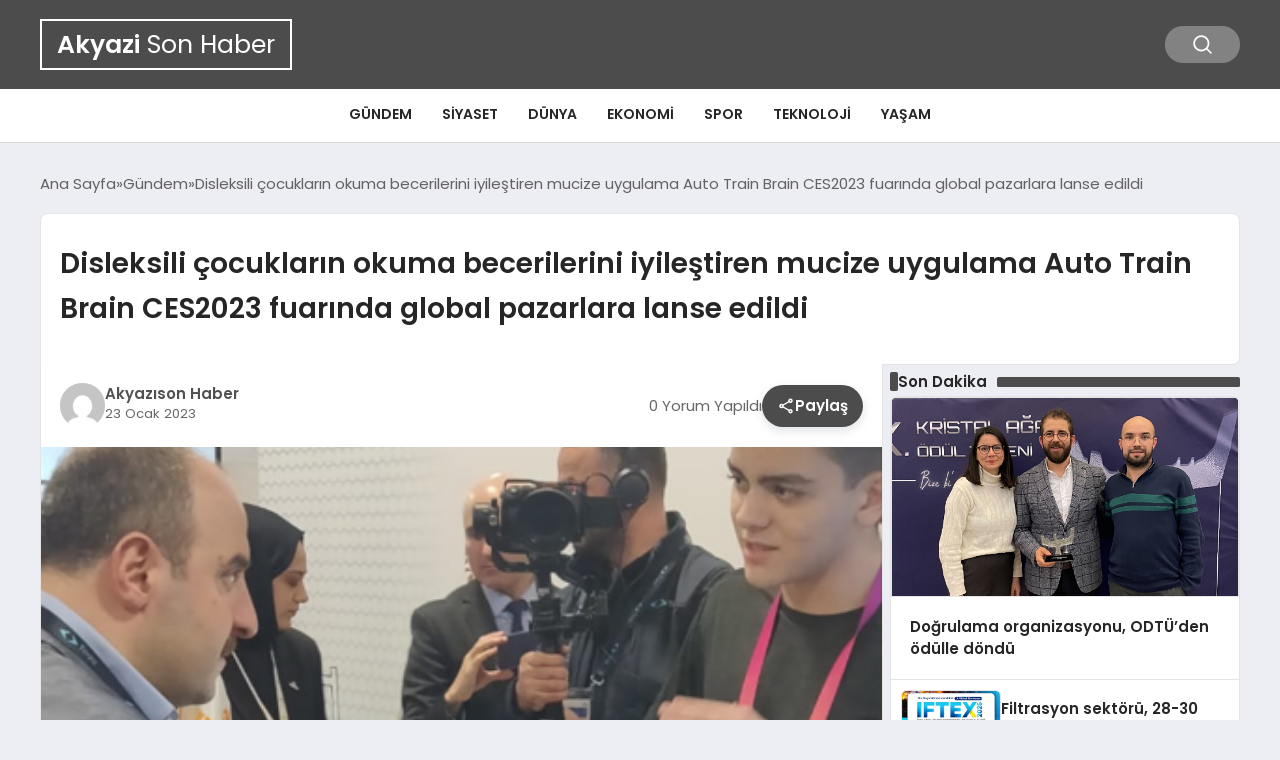

--- FILE ---
content_type: text/html; charset=UTF-8
request_url: https://akyazisonhaber.com/gundem/disleksili-cocuklarin-okuma-becerilerini-iyilestiren-mucize-uygulama-auto-train-brain-ces2023-fuarinda-global-pazarlara-lanse-edildi-30532.html
body_size: 12725
content:
<!DOCTYPE html>
<html lang="tr">

<head>
    <meta charset="UTF-8">
    <meta name="viewport" content="width=device-width, initial-scale=1.0">
    <title>  Disleksili çocukların okuma becerilerini iyileştiren mucize uygulama Auto Train Brain CES2023 fuarında global pazarlara lanse edildi</title>
    <link rel="preconnect" href="https://fonts.googleapis.com">
    <link rel="preconnect" href="https://fonts.gstatic.com" crossorigin>
    <link href="https://fonts.googleapis.com/css2?family=Poppins:ital,wght@0,400;0,600;1,400;1,600&display=swap" rel="stylesheet">
    <title>Disleksili çocukların okuma becerilerini iyileştiren mucize uygulama Auto Train Brain CES2023 fuarında global pazarlara lanse edildi &#8211; Akyazi Son Haber</title>
<meta name='robots' content='max-image-preview:large' />
	<style>img:is([sizes="auto" i], [sizes^="auto," i]) { contain-intrinsic-size: 3000px 1500px }</style>
	<style id='classic-theme-styles-inline-css' type='text/css'>
/*! This file is auto-generated */
.wp-block-button__link{color:#fff;background-color:#32373c;border-radius:9999px;box-shadow:none;text-decoration:none;padding:calc(.667em + 2px) calc(1.333em + 2px);font-size:1.125em}.wp-block-file__button{background:#32373c;color:#fff;text-decoration:none}
</style>
<link rel='stylesheet' id='swiper-css-css' href='https://akyazisonhaber.com/wp-content/themes/seobazhaber-1/js/lib/swiper/swiper.min.css' type='text/css' media='all' />
<link rel='stylesheet' id='style-css' href='https://akyazisonhaber.com/wp-content/themes/seobazhaber-1/css/style.min.css?v=1.8.8' type='text/css' media='all' />
<link rel="https://api.w.org/" href="https://akyazisonhaber.com/wp-json/" /><link rel="alternate" title="JSON" type="application/json" href="https://akyazisonhaber.com/wp-json/wp/v2/posts/30532" /><link rel="EditURI" type="application/rsd+xml" title="RSD" href="https://akyazisonhaber.com/xmlrpc.php?rsd" />
<meta name="generator" content="WordPress 6.8.3" />
<link rel="canonical" href="https://akyazisonhaber.com/gundem/disleksili-cocuklarin-okuma-becerilerini-iyilestiren-mucize-uygulama-auto-train-brain-ces2023-fuarinda-global-pazarlara-lanse-edildi-30532.html" />
<link rel='shortlink' href='https://akyazisonhaber.com/?p=30532' />
<link rel="alternate" title="oEmbed (JSON)" type="application/json+oembed" href="https://akyazisonhaber.com/wp-json/oembed/1.0/embed?url=https%3A%2F%2Fakyazisonhaber.com%2Fgundem%2Fdisleksili-cocuklarin-okuma-becerilerini-iyilestiren-mucize-uygulama-auto-train-brain-ces2023-fuarinda-global-pazarlara-lanse-edildi-30532.html" />
<link rel="alternate" title="oEmbed (XML)" type="text/xml+oembed" href="https://akyazisonhaber.com/wp-json/oembed/1.0/embed?url=https%3A%2F%2Fakyazisonhaber.com%2Fgundem%2Fdisleksili-cocuklarin-okuma-becerilerini-iyilestiren-mucize-uygulama-auto-train-brain-ces2023-fuarinda-global-pazarlara-lanse-edildi-30532.html&#038;format=xml" />
<link rel="icon" href="https://akyazisonhaber.com/wp-content/uploads/2023/05/cropped-favicon2-32x32.png" sizes="32x32" />
<link rel="icon" href="https://akyazisonhaber.com/wp-content/uploads/2023/05/cropped-favicon2-192x192.png" sizes="192x192" />
<link rel="apple-touch-icon" href="https://akyazisonhaber.com/wp-content/uploads/2023/05/cropped-favicon2-180x180.png" />
<meta name="msapplication-TileImage" content="https://akyazisonhaber.com/wp-content/uploads/2023/05/cropped-favicon2-270x270.png" />
    <style>
        :root {
    --bg-color: 237 237 244;
    --text-color: 46 46 46;
    --color1: 77 76 76;
    --color2: 20 20 20;
    --color3: 255 255 255;
    --header-news-marquee-bg: 215 5 15;
    --title-color: 38 38 38;
    --menu-font-size: 14px;
    --normal-font-size: 15px;
    --h1-font-size: 36px;
    --h2-font-size: 30px;
    --h3-font-size: 24px;
    --h4-font-size: 20px;
}

    </style>
                                    </head>

<body class="wp-singular post-template-default single single-post postid-30532 single-format-standard wp-theme-seobazhaber-1">
    
    <div class="header1">
    <div class="container header1-bar">
                    <a href="https://akyazisonhaber.com" class="header1-logo text-logo">
                <span class="site-title-as-logo">
                    <strong>Akyazi</strong> Son Haber                </span>
            </a>
                <ul class="header1-button-group">
            <li>
                <button class="header1-search-btn btn-search-open">
                    <span class="icon-[heroicons--magnifying-glass-20-solid]"></span>
                </button>
            </li>
        </ul>
        <div class="header-mobil-button-group">
            <button class="search-btn btn-search-open">
                <span class="icon-[heroicons--magnifying-glass-20-solid]"></span>
            </button>
            <button class="btn-mobile-menu"><span class="icon-[ic--round-menu]"></span></button>
        </div>
    </div>
    <div class="header1-menu-bar">
        <div class="container">
            <ul id="menu-anamenu22" class="main-menu"><li id="menu-item-280" class="menu-item menu-item-type-taxonomy menu-item-object-category current-post-ancestor current-menu-parent current-post-parent menu-item-280"><a href="https://akyazisonhaber.com/kategori/gundem">Gündem</a></li>
<li id="menu-item-281" class="menu-item menu-item-type-taxonomy menu-item-object-category menu-item-281"><a href="https://akyazisonhaber.com/kategori/siyaset">Siyaset</a></li>
<li id="menu-item-313" class="menu-item menu-item-type-taxonomy menu-item-object-category menu-item-313"><a href="https://akyazisonhaber.com/kategori/dunya">Dünya</a></li>
<li id="menu-item-279" class="menu-item menu-item-type-taxonomy menu-item-object-category menu-item-279"><a href="https://akyazisonhaber.com/kategori/ekonomi">Ekonomi</a></li>
<li id="menu-item-282" class="menu-item menu-item-type-taxonomy menu-item-object-category menu-item-282"><a href="https://akyazisonhaber.com/kategori/spor">Spor</a></li>
<li id="menu-item-283" class="menu-item menu-item-type-taxonomy menu-item-object-category menu-item-283"><a href="https://akyazisonhaber.com/kategori/teknoloji">Teknoloji</a></li>
<li id="menu-item-30933" class="menu-item menu-item-type-taxonomy menu-item-object-category menu-item-30933"><a href="https://akyazisonhaber.com/kategori/yasam">Yaşam</a></li>
</ul>        </div>
    </div>
</div>
<script>
    document.addEventListener("DOMContentLoaded", function() {
        document.addEventListener('click', function(event) {
            if (event.target.closest('.btn-mobile-menu')) {
                document.querySelector(".header1-menu-bar").classList.toggle("open");
                if (event.target.querySelectorAll('span')[0].className == 'icon-[ic--round-menu]') {
                    event.target.querySelectorAll('span')[0].className = 'icon-[ion--close]';
                } else {
                    event.target.querySelectorAll('span')[0].className = 'icon-[ic--round-menu]';
                }
            }
        });

        document.querySelectorAll(".main-menu li").forEach(li => {
            let anchor = li.querySelector(":scope > a"); // Doğrudan li içindeki a etiketi
            let submenu = li.querySelector(":scope > ul"); // Doğrudan li içindeki ul etiketi

            if (anchor && submenu) {
                anchor.setAttribute("href", "javascript:void(0)");
            }
        });
    });
</script><script type="application/ld+json">{
    "@context": "https:\/\/schema.org",
    "@type": "NewsArticle",
    "headline": "Disleksili çocukların okuma becerilerini iyileştiren mucize uygulama Auto Train Brain CES2023 fuarında global pazarlara lanse edildi",
    "url": "https:\/\/akyazisonhaber.com\/gundem\/disleksili-cocuklarin-okuma-becerilerini-iyilestiren-mucize-uygulama-auto-train-brain-ces2023-fuarinda-global-pazarlara-lanse-edildi-30532.html",
    "datePublished": "2023-01-23T06:07:23+03:00",
    "dateModified": "2023-01-23T09:07:25+03:00",
    "author": {
        "@type": "Person",
        "name": "Akyazıson Haber"
    },
    "description": "&nbsp; Girişimci Dr. Günet Eroğlu, okul hayatında ve öğrenmede güçlük çeken disleksili çocuklara yönelik  geliştirdiği “Auto Train Brain” isimli mobil uygulamayı CES2023 fuarında tanıttı Akademik girişimci Dr Günet Eroğlu, TÜBİTAK fon desteği ile disleksili çocuklara yönelik nörogeribildirime dayalı mobil telefon uygulaması geliştirmişti. Mobil uygulama, özgül öğrenme güçlüğünün bir alt grubu olan ve ilaçla tedavisi henüz...",
    "articleBody": "&nbsp;\r\n\r\nGirişimci Dr. Günet Eroğlu, okul hayatında ve öğrenmede güçlük çeken disleksili çocuklara yönelik  geliştirdiği “Auto Train Brain” isimli mobil uygulamayı CES2023 fuarında tanıttı\r\n\r\nAkademik girişimci Dr Günet Eroğlu, TÜBİTAK fon desteği ile disleksili çocuklara yönelik nörogeribildirime dayalı mobil telefon uygulaması geliştirmişti. Mobil uygulama, özgül öğrenme güçlüğünün bir alt grubu olan ve ilaçla tedavisi henüz mümkün olmayan disleksinin etkilerini azaltıyor ve çocukların okul başarısının artmasında yardımcı oluyor.\r\n\r\nBu uygulama, bu sene Las Vegas’ta düzenlenen tüketici elektroniği fuarı CES 2023’te Istanbul Kalkınma Ajansı’nın seçtiği 50 girişim arasında yer alarak Türk Pavilyonunda sergilendi, tüketicilerle ve yatırımcılarla buluştu. Bu fuara, T.C. Sanayi ve Teknoloji Bakanı Mustafa Varank da katılarak girişimlere destek verdi. Fuar alanında, Auto Train Brain’i Sayın Bakana detaylı anlatma imkanı bulundu.\r\n\r\nAvrupa Disleksi Derneğine göre; okuma, heceleme ve yazma becerilerini edinmede nörolojik kökenli bir farklılık olarak tanımlanan disleksi, normal ve üstün zekalı bireylerde görülüyor. Einstein, Mozart, Leonardo da Vinci gibi dâhilerde de gözlemlenen disleksi, okuma becerisini etkilediği için ilköğretimin ilk yıllarında fark ediliyor.\r\n\r\n<strong>Disleksinin tek ilacı eğitim <\/strong>\r\n\r\nDisleksi okul çağı çocuklarının %10-15’inde görülüyor. Yapılan araştırmalara göre ilkokul 1., 2. ve 3. sınıflarda tanı ve tespiti yapılmış ve özel eğitim müdahalesinde bulunulmuş çocukların % 83’ü eğitim yaşantılarına sorunsuz olarak devam edebiliyor.\r\n\r\n<strong>Uygulama disleksili çocukların okuma hızını artırıyor ve hata oranları düşüyor<\/strong>\r\n\r\n“Auto Train Brain” adlı mobil uygulama, çocukları görsel ve işitsel oyunlarla destekliyor ve kendi beyin sinyallerini kendilerine geri besleyerek iyileştiriyor. 100 denek üzerinde test edilen mobil uygulamada elde edilen bulgulara göre, 20’nin üzerinde kullanımdan itibaren disleksik çocukların okuma hızı artıyor ve hata oranları düşüyor.\r\n\r\n<strong>“Auto Train Brain” Mobil Uygulamasına TÜBİTAK ve DCP Desteği<\/strong>\r\n\r\nSabancı Üniversitesi ticarileştirme arayüzü olan INOVENT A.Ş. ortaklığı ile bir kadın girişimci olan Günet Eroğlu tarafından “TÜBİTAK 1512-BIGG” fon desteği ile kurulan HMS Health Mobile Software Sağlık Mobil Yazılım ve Eğitim A.Ş. (HMS A.Ş. https:\/\/healthmobilesoftware.com\/), Diffusion Capital Partners (DCP)’den de yatırım almayı başardı. HMS A.Ş. bu şekilde Türkiye’nin ilk teknoloji transfer ve risk sermayesi fon yöneticisi Diffusion Capital Partners’ın Türkiye’de gerçekleştirdiği teknoloji yatırımları arasına girdi. Daha sonra TÜBİTAK 1507, KOSGEB, TÜBİTAK 3501 fonları da alan HMS A.Ş., dünyadaki ilk ve tek disleksi konusunda klinik onaylı bir çözüm.\r\n\r\n&nbsp;",
    "publisher": {
        "@type": "Organization",
        "name": "Akyazi Son Haber",
        "logo": {
            "@type": "ImageObject",
            "url": "https:\/\/akyazisonhaber.com\/wp-content\/uploads\/2023\/05\/cropped-favicon2.png"
        }
    },
    "image": {
        "@type": "ImageObject",
        "url": "https:\/\/akyazisonhaber.com\/wp-content\/uploads\/2023\/01\/Screenshot_1-41.png"
    },
    "mainEntityOfPage": {
        "@type": "WebPage",
        "@id": "https:\/\/akyazisonhaber.com\/gundem\/disleksili-cocuklarin-okuma-becerilerini-iyilestiren-mucize-uygulama-auto-train-brain-ces2023-fuarinda-global-pazarlara-lanse-edildi-30532.html"
    },
    "articleSection": "Gündem"
}</script><div class="container widget-mt">
    <div class="mb-5">
        <ul class="breadcrumb" itemscope itemtype="https://schema.org/BreadcrumbList"><li class="breadcrumb-item" itemprop="itemListElement" itemscope itemtype="https://schema.org/ListItem"><a href="https://akyazisonhaber.com" itemprop="item"><span itemprop="name">Ana Sayfa</span></a><meta itemprop="position" content="1" /></li><li class="breadcrumb-item" itemprop="itemListElement" itemscope itemtype="https://schema.org/ListItem"><a href="https://akyazisonhaber.com/kategori/gundem" itemprop="item"><span itemprop="name">Gündem</span></a><meta itemprop="position" content="2" /></li><li class="breadcrumb-item active" aria-current="page" itemprop="itemListElement" itemscope itemtype="https://schema.org/ListItem"><span itemprop="name">Disleksili çocukların okuma becerilerini iyileştiren mucize uygulama Auto Train Brain CES2023 fuarında global pazarlara lanse edildi</span><meta itemprop="position" content="3" /></li></ul>    </div>
    
                            
                                    <div class="news-detail-inner new-detail-full-title-box">
                        <div class="p-5">
                            <h1 class="news-title">Disleksili çocukların okuma becerilerini iyileştiren mucize uygulama Auto Train Brain CES2023 fuarında global pazarlara lanse edildi</h1>
                                                    </div>
                    </div>
                    <div class="news-detail-container">
                        <div class="news-detail">
                            <div class="news-detail-inner news-detail-inner-style2">
                                <div class="p-5">
                                    <div class="news-publish-detail">
                                        <div class="user-info-container">
                                                                                                                                        <img class="user-image lazy-loading" src="https://secure.gravatar.com/avatar/85c660cadf50b5b27903bd8eaf81cd6e141903352c0ff724e7367667ec370d7c?s=96&d=mm&r=g" alt="Akyazıson Haber" loading="lazy">
                                                                                        <div class="user-detail">
                                                                                                    <span class="name">Akyazıson Haber</span>
                                                                                                                                                    <span class="publish-date">23 Ocak 2023</span>
                                                                                            </div>
                                        </div>
                                        <div class="others-detail">
                                                                                            <span class="item d-md-none">
                                                    <span class="icon-[lineicons--comment-1]"></span> 0 Yorum Yapıldı
                                                </span>
                                                                                                                                        <div class="social-share-container">
                                                    <button class="share-btn" id="shareBtn">
                                                        <svg viewBox="0 0 24 24" xmlns="http://www.w3.org/2000/svg">
                                                            <path d="M18 16.08c-.76 0-1.44.3-1.96.77L8.91 12.7c.05-.23.09-.46.09-.7s-.04-.47-.09-.7l7.05-4.11c.54.5 1.25.81 2.04.81 1.66 0 3-1.34 3-3s-1.34-3-3-3-3 1.34-3 3c0 .24.04.47.09.7L8.04 9.81C7.5 9.31 6.79 9 6 9c-1.66 0-3 1.34-3 3s1.34 3 3 3c.79 0 1.5-.31 2.04-.81l7.12 4.16c-.05.21-.08.43-.08.65 0 1.61 1.31 2.92 2.92 2.92s2.92-1.31 2.92-2.92c0-1.61-1.31-2.92-2.92-2.92zM18 4c.55 0 1 .45 1 1s-.45 1-1 1-1-.45-1-1 .45-1 1-1zM6 13c-.55 0-1-.45-1-1s.45-1 1-1 1 .45 1 1-.45 1-1 1zm12 7.02c-.55 0-1-.45-1-1s.45-1 1-1 1 .45 1 1-.45 1-1 1z"></path>
                                                        </svg>
                                                        <span>Paylaş</span>
                                                    </button>
                                                    <div class="social-icons" id="socialIcons">
                                                        <a class="social-icon facebook tooltip" data-title="Facebook'ta Paylaş">
                                                            <svg viewBox="0 0 24 24" xmlns="http://www.w3.org/2000/svg">
                                                                <path d="M20 2H4a2 2 0 0 0-2 2v16a2 2 0 0 0 2 2h8.5v-7h-2.3v-2.7h2.3v-2c0-2.3 1.4-3.6 3.5-3.6 1 0 1.8.1 2.1.1v2.4h-1.4c-1.1 0-1.3.5-1.3 1.3v1.7h2.7l-.4 2.7h-2.3V22H20a2 2 0 0 0 2-2V4a2 2 0 0 0-2-2z"></path>
                                                            </svg>
                                                        </a>
                                                        <a class="social-icon twitter tooltip" data-title="X'de Paylaş">
                                                            <svg viewBox="0 0 24 24" xmlns="http://www.w3.org/2000/svg">
                                                                <path d="M18.244 2.25h3.308l-7.227 8.26 8.502 11.24H16.17l-5.214-6.817L4.99 21.75H1.68l7.73-8.835L1.254 2.25H8.08l4.713 6.231zm-1.161 17.52h1.833L7.084 4.126H5.117z"></path>
                                                            </svg>
                                                        </a>
                                                        <a class="social-icon linkedin tooltip" data-title="LinkedIn'de Paylaş">
                                                            <svg viewBox="0 0 24 24" xmlns="http://www.w3.org/2000/svg">
                                                                <path d="M19 3a2 2 0 0 1 2 2v14a2 2 0 0 1-2 2H5a2 2 0 0 1-2-2V5a2 2 0 0 1 2-2h14m-.5 15.5v-5.3a3.26 3.26 0 0 0-3.26-3.26c-.85 0-1.84.52-2.32 1.3v-1.11h-2.79v8.37h2.79v-4.93c0-.77.62-1.4 1.39-1.4a1.4 1.4 0 0 1 1.4 1.4v4.93h2.79M6.88 8.56a1.68 1.68 0 0 0 1.68-1.68c0-.93-.75-1.69-1.68-1.69a1.69 1.69 0 0 0-1.69 1.69c0 .93.76 1.68 1.69 1.68m1.39 9.94v-8.37H5.5v8.37h2.77z"></path>
                                                            </svg>
                                                        </a>
                                                        <a class="social-icon pinterest tooltip" data-title="Pinterest'te Paylaş">
                                                            <svg viewBox="0 0 24 24" xmlns="http://www.w3.org/2000/svg">
                                                                <path d="M9.04 21.54c.96.29 1.93.46 2.96.46a10 10 0 0 0 10-10A10 10 0 0 0 12 2 10 10 0 0 0 2 12c0 4.25 2.67 7.9 6.44 9.34-.09-.78-.18-2.07 0-2.96l1.15-4.94s-.29-.58-.29-1.5c0-1.38.86-2.41 1.84-2.41.86 0 1.26.63 1.26 1.44 0 .86-.57 2.09-.86 3.27-.17.98.52 1.84 1.52 1.84 1.78 0 3.16-1.9 3.16-4.58 0-2.4-1.72-4.04-4.19-4.04-2.82 0-4.48 2.1-4.48 4.31 0 .86.28 1.73.74 2.3.09.06.09.14.06.29l-.29 1.09c0 .17-.11.23-.28.11-1.28-.56-2.02-2.38-2.02-3.85 0-3.16 2.24-6.03 6.56-6.03 3.44 0 6.12 2.47 6.12 5.75 0 3.44-2.13 6.2-5.18 6.2-.97 0-1.92-.52-2.26-1.13l-.67 2.37c-.23.86-.86 2.01-1.29 2.7v-.03z"></path>
                                                            </svg>
                                                        </a>
                                                        <a class="social-icon whatsapp tooltip" data-title="WhatsApp'ta Paylaş">
                                                            <svg viewBox="0 0 24 24" xmlns="http://www.w3.org/2000/svg">
                                                                <path d="M16.75 13.96c.25.13.41.2.46.3.06.11.04.61-.21 1.18-.2.56-1.24 1.1-1.7 1.12-.46.02-.47.36-2.96-.73-2.49-1.09-3.99-3.75-4.11-3.92-.12-.17-.96-1.38-.92-2.61.05-1.22.69-1.8.95-2.04.24-.26.51-.29.68-.26h.47c.15 0 .36-.06.55.45l.69 1.87c.06.13.1.28.01.44l-.27.41-.39.42c-.12.12-.26.25-.12.5.12.26.62 1.09 1.32 1.78.91.88 1.71 1.17 1.95 1.3.24.14.39.12.54-.04l.81-.94c.19-.25.35-.19.58-.11l1.67.88M12 2a10 10 0 0 1 10 10 10 10 0 0 1-10 10c-1.97 0-3.8-.57-5.35-1.55L2 22l1.55-4.65A9.969 9.969 0 0 1 2 12 10 10 0 0 1 12 2m0 2a8 8 0 0 0-8 8c0 1.72.54 3.31 1.46 4.61L4.5 19.5l2.89-.96A7.95 7.95 0 0 0 12 20a8 8 0 0 0 8-8 8 8 0 0 0-8-8z"></path>
                                                            </svg>
                                                        </a>
                                                        <a class="social-icon telegram tooltip" data-title="Telegram'da Paylaş">
                                                            <svg viewBox="0 0 24 24" xmlns="http://www.w3.org/2000/svg">
                                                                <path d="M9.78 18.65l.28-4.23 7.68-6.92c.34-.31-.07-.46-.52-.19L7.74 13.3 3.64 12c-.88-.25-.89-.86.2-1.3l15.97-6.16c.73-.33 1.43.18 1.15 1.3l-2.72 12.81c-.19.91-.74 1.13-1.5.71L12.6 16.3l-1.99 1.93c-.23.23-.42.42-.83.42z"></path>
                                                            </svg>
                                                        </a>
                                                        <a class="social-icon email tooltip" data-title="E-Posta ile Paylaş">
                                                            <svg viewBox="0 0 24 24" xmlns="http://www.w3.org/2000/svg">
                                                                <path d="M20 4H4c-1.1 0-1.99.9-1.99 2L2 18c0 1.1.9 2 2 2h16c1.1 0 2-.9 2-2V6c0-1.1-.9-2-2-2zm0 4l-8 5-8-5V6l8 5 8-5v2z"></path>
                                                            </svg>
                                                        </a>
                                                        <a class="social-icon copy tooltip" data-title="Bağlantıyı Kopyala">
                                                            <svg viewBox="0 0 24 24" xmlns="http://www.w3.org/2000/svg">
                                                                <path d="M16 1H4c-1.1 0-2 .9-2 2v14h2V3h12V1zm3 4H8c-1.1 0-2 .9-2 2v14c0 1.1.9 2 2 2h11c1.1 0 2-.9 2-2V7c0-1.1-.9-2-2-2zm0 16H8V7h11v14z"></path>
                                                            </svg>
                                                        </a>
                                                    </div>
                                                </div>
                                                <div class="copy-message" id="copyMessage">Bağlantı kopyalandı!</div>
                                                <script>
                                                    document.addEventListener('DOMContentLoaded', function() {
                                                        const shareBtn = document.getElementById('shareBtn');
                                                        const socialIcons = document.getElementById('socialIcons');
                                                        const copyMessage = document.getElementById('copyMessage');

                                                        // Current page URL
                                                        const pageUrl = encodeURIComponent(window.location.href);
                                                        const pageTitle = encodeURIComponent(document.title);

                                                        // Toggle social icons menu
                                                        shareBtn.addEventListener('click', function() {
                                                            socialIcons.classList.toggle('show');

                                                            // Remove pulse animation after first click
                                                            shareBtn.classList.remove('pulse');
                                                        });

                                                        // Close social icons when clicking outside
                                                        document.addEventListener('click', function(event) {
                                                            if (!event.target.closest('.social-share-container')) {
                                                                socialIcons.classList.remove('show');
                                                            }
                                                        });

                                                        // Set up share links
                                                        const socialLinks = {
                                                            facebook: `https://www.facebook.com/sharer/sharer.php?u=${pageUrl}`,
                                                            twitter: `https://twitter.com/intent/tweet?url=${pageUrl}&text=${pageTitle}`,
                                                            linkedin: `https://www.linkedin.com/sharing/share-offsite/?url=${pageUrl}`,
                                                            pinterest: `https://pinterest.com/pin/create/button/?url=${pageUrl}&description=${pageTitle}`,
                                                            whatsapp: `https://api.whatsapp.com/send?text=${pageTitle} ${pageUrl}`,
                                                            telegram: `https://t.me/share/url?url=${pageUrl}&text=${pageTitle}`,
                                                            email: `mailto:?subject=${pageTitle}&body=${pageUrl}`
                                                        };

                                                        // Add click events to social icons
                                                        document.querySelector('.facebook').addEventListener('click', () => window.open(socialLinks.facebook, '_blank'));
                                                        document.querySelector('.twitter').addEventListener('click', () => window.open(socialLinks.twitter, '_blank'));
                                                        document.querySelector('.linkedin').addEventListener('click', () => window.open(socialLinks.linkedin, '_blank'));
                                                        document.querySelector('.pinterest').addEventListener('click', () => window.open(socialLinks.pinterest, '_blank'));
                                                        document.querySelector('.whatsapp').addEventListener('click', () => window.open(socialLinks.whatsapp, '_blank'));
                                                        document.querySelector('.telegram').addEventListener('click', () => window.open(socialLinks.telegram, '_blank'));
                                                        document.querySelector('.email').addEventListener('click', () => window.location.href = socialLinks.email);

                                                        // Copy link functionality
                                                        document.querySelector('.copy').addEventListener('click', function() {
                                                            navigator.clipboard.writeText(window.location.href).then(() => {
                                                                copyMessage.classList.add('show');
                                                                setTimeout(() => {
                                                                    copyMessage.classList.remove('show');
                                                                }, 2000);
                                                            });
                                                        });
                                                    });
                                                </script>
                                                                                    </div>
                                    </div>
                                </div>
                                                                    <img class="news-img lazy-loading" src="https://akyazisonhaber.com/wp-content/uploads/2023/01/Screenshot_1-41.png" alt="Disleksili çocukların okuma becerilerini iyileştiren mucize uygulama Auto Train Brain CES2023 fuarında global pazarlara lanse edildi" loading="lazy">
                                                                <div class="news-detail-image-bottom">
                                                                    </div>
                                <div class="news-detail-content p-5">
                                    <p>&nbsp;</p>
<p>Girişimci Dr. Günet Eroğlu, okul hayatında ve öğrenmede güçlük çeken disleksili çocuklara yönelik  geliştirdiği “Auto Train Brain” isimli mobil uygulamayı CES2023 fuarında tanıttı</p>
<p>Akademik girişimci Dr Günet Eroğlu, TÜBİTAK fon desteği ile disleksili çocuklara yönelik nörogeribildirime dayalı mobil telefon uygulaması geliştirmişti. Mobil uygulama, özgül öğrenme güçlüğünün bir alt grubu olan ve ilaçla tedavisi henüz mümkün olmayan disleksinin etkilerini azaltıyor ve çocukların okul başarısının artmasında yardımcı oluyor.</p>
<p>Bu uygulama, bu sene Las Vegas’ta düzenlenen tüketici elektroniği fuarı CES 2023’te Istanbul Kalkınma Ajansı’nın seçtiği 50 girişim arasında yer alarak Türk Pavilyonunda sergilendi, tüketicilerle ve yatırımcılarla buluştu. Bu fuara, T.C. Sanayi ve Teknoloji Bakanı Mustafa Varank da katılarak girişimlere destek verdi. Fuar alanında, Auto Train Brain’i Sayın Bakana detaylı anlatma imkanı bulundu.</p>
<p>Avrupa Disleksi Derneğine göre; okuma, heceleme ve yazma becerilerini edinmede nörolojik kökenli bir farklılık olarak tanımlanan disleksi, normal ve üstün zekalı bireylerde görülüyor. Einstein, Mozart, Leonardo da Vinci gibi dâhilerde de gözlemlenen disleksi, okuma becerisini etkilediği için ilköğretimin ilk yıllarında fark ediliyor.</p>
<p><strong>Disleksinin tek ilacı eğitim </strong></p>
<p>Disleksi okul çağı çocuklarının %10-15’inde görülüyor. Yapılan araştırmalara göre ilkokul 1., 2. ve 3. sınıflarda tanı ve tespiti yapılmış ve özel eğitim müdahalesinde bulunulmuş çocukların % 83’ü eğitim yaşantılarına sorunsuz olarak devam edebiliyor.</p>
<p><strong>Uygulama disleksili çocukların okuma hızını artırıyor ve hata oranları düşüyor</strong></p>
<p>“Auto Train Brain” adlı mobil uygulama, çocukları görsel ve işitsel oyunlarla destekliyor ve kendi beyin sinyallerini kendilerine geri besleyerek iyileştiriyor. 100 denek üzerinde test edilen mobil uygulamada elde edilen bulgulara göre, 20’nin üzerinde kullanımdan itibaren disleksik çocukların okuma hızı artıyor ve hata oranları düşüyor.</p>
<p><strong>“Auto Train Brain” Mobil Uygulamasına TÜBİTAK ve DCP Desteği</strong></p>
<p>Sabancı Üniversitesi ticarileştirme arayüzü olan INOVENT A.Ş. ortaklığı ile bir kadın girişimci olan Günet Eroğlu tarafından “TÜBİTAK 1512-BIGG” fon desteği ile kurulan HMS Health Mobile Software Sağlık Mobil Yazılım ve Eğitim A.Ş. (HMS A.Ş. https://healthmobilesoftware.com/), Diffusion Capital Partners (DCP)’den de yatırım almayı başardı. HMS A.Ş. bu şekilde Türkiye’nin ilk teknoloji transfer ve risk sermayesi fon yöneticisi Diffusion Capital Partners’ın Türkiye’de gerçekleştirdiği teknoloji yatırımları arasına girdi. Daha sonra TÜBİTAK 1507, KOSGEB, TÜBİTAK 3501 fonları da alan HMS A.Ş., dünyadaki ilk ve tek disleksi konusunda klinik onaylı bir çözüm.</p>
<p>&nbsp;</p>
                                                                                                                                                </div>
                            </div>
                            
<script>
    document.addEventListener('DOMContentLoaded', function() {
        const form = document.getElementById('commentForm');
        const messageDiv = document.getElementById('comment-message');

        form.addEventListener('submit', function(e) {
            e.preventDefault();

            // Tüm form verilerini otomatik olarak alır
            const formData = new FormData(form);

            // action parametresini ekleyelim
            formData.append('action', 'ajax_submit_comment');

            fetch('https://akyazisonhaber.com/wp-admin/admin-ajax.php', {
                    method: 'POST',
                    credentials: 'same-origin',
                    body: formData // FormData'yı doğrudan kullanıyoruz
                })
                .then(response => response.json())
                .then(data => {
                    messageDiv.textContent = data.message;
                    messageDiv.style.color = data.success ? 'green' : 'red';
                    if (data.success) {
                        form.reset();
                    }
                })
                .catch(error => {
                    console.error('Hata:', error);
                    messageDiv.textContent = 'Bir hata oluştu.';
                    messageDiv.style.color = 'red';
                });
        });
    });
</script>                            <span class="widget-title mb-1 mt-5">Benzer Haberler</span>
                                                        <div class="post-detail-page grid-list-container mt-5">
                                                                    <a href="https://akyazisonhaber.com/gundem/dogrulama-organizasyonu-odtuden-odulle-dondu-47904.html" class="grid-list-item">
                                        <img class="lazy-loading" src="https://akyazisonhaber.com/wp-content/uploads/2024/12/Teyit.png" alt="Doğrulama organizasyonu, ODTÜ’den ödülle döndü" loading="lazy">
                                        <div class="grid-list-detail">
                                            <span class="grid-list-title">
                                                Doğrulama organizasyonu, ODTÜ’den ödülle döndü                                            </span>
                                        </div>
                                    </a>
                                                                    <a href="https://akyazisonhaber.com/gundem/filtrasyon-sektoru-28-30-agustosta-iftex-2025te-bulusacak-47170.html" class="grid-list-item">
                                        <img class="lazy-loading" src="https://akyazisonhaber.com/wp-content/uploads/2024/12/Iftex.jpg" alt="Filtrasyon sektörü, 28-30 Ağustos’ta IFTEX 2025’te buluşacak" loading="lazy">
                                        <div class="grid-list-detail">
                                            <span class="grid-list-title">
                                                Filtrasyon sektörü, 28-30 Ağustos’ta IFTEX 2025’te buluşacak                                            </span>
                                        </div>
                                    </a>
                                                                    <a href="https://akyazisonhaber.com/gundem/amerikadaki-surus-okulu-turk-tir-soforlerine-is-buluyor-47146.html" class="grid-list-item">
                                        <img class="lazy-loading" src="https://akyazisonhaber.com/wp-content/uploads/2024/12/Truck-Master_01.png" alt="Amerika’daki sürüş okulu, Türk tır şoförlerine iş buluyor" loading="lazy">
                                        <div class="grid-list-detail">
                                            <span class="grid-list-title">
                                                Amerika’daki sürüş okulu, Türk tır şoförlerine iş buluyor                                            </span>
                                        </div>
                                    </a>
                                                                    <a href="https://akyazisonhaber.com/gundem/yeni-dunyanin-terzileri-7-araliktaki-turkiye-robotik-ve-otomasyon-zirvesinde-ucuncu-kez-bir-araya-geliyor-47121.html" class="grid-list-item">
                                        <img class="lazy-loading" src="https://akyazisonhaber.com/wp-content/uploads/2024/12/Roboder_01.jpg" alt="Yeni Dünyanın Terzileri”, 7 Aralık’taki Türkiye Robotik ve Otomasyon Zirvesi’nde, üçüncü kez bir araya geliyor" loading="lazy">
                                        <div class="grid-list-detail">
                                            <span class="grid-list-title">
                                                Yeni Dünyanın Terzileri”, 7 Aralık’taki Türkiye Robotik ve Otomasyon Zirvesi’nde, üçüncü kez bir araya geliyor                                            </span>
                                        </div>
                                    </a>
                                                                    <a href="https://akyazisonhaber.com/gundem/koczerden-avrupa-atagi-ilk-sirketi-romanyada-kurdu-47116.html" class="grid-list-item">
                                        <img class="lazy-loading" src="https://akyazisonhaber.com/wp-content/uploads/2024/12/KocZer-Romanya-Lansman-scaled.jpg" alt="KoçZer’den Avrupa atağı: İlk şirketi Romanya’da kurdu" loading="lazy">
                                        <div class="grid-list-detail">
                                            <span class="grid-list-title">
                                                KoçZer’den Avrupa atağı: İlk şirketi Romanya’da kurdu                                            </span>
                                        </div>
                                    </a>
                                                                    <a href="https://akyazisonhaber.com/gundem/guma-boominin-turkiyedeki-stratejik-partneri-oldu-47110.html" class="grid-list-item">
                                        <img class="lazy-loading" src="https://akyazisonhaber.com/wp-content/uploads/2024/12/Guma_02.png" alt="Guma Boomi’nin Türkiye’deki stratejik partneri oldu" loading="lazy">
                                        <div class="grid-list-detail">
                                            <span class="grid-list-title">
                                                Guma Boomi’nin Türkiye’deki stratejik partneri oldu                                            </span>
                                        </div>
                                    </a>
                                
                            </div>
                                                    </div>
                        <div class="news-detail-sidebar">
                            <div class="news-detail-sidebar-inner sticky mt-05">
                                <div class="sidebar-item">
    <span class="widget-title mb-1">Son Dakika</span>    <div class="sidebar-grid-list-col-item">
                    <a href="https://akyazisonhaber.com/gundem/dogrulama-organizasyonu-odtuden-odulle-dondu-47904.html" class="grid-list-col-inner">
                <img class="lazy-loading" src="https://akyazisonhaber.com/wp-content/uploads/2024/12/Teyit.png" alt="Doğrulama organizasyonu, ODTÜ’den ödülle döndü" loading="lazy">
                <div class="grid-list-col-detail-title-container">
                    <span class="grid-list-col-detail-title">
                        Doğrulama organizasyonu, ODTÜ’den ödülle döndü                    </span>
                </div>
            </a>
                    <a href="https://akyazisonhaber.com/gundem/filtrasyon-sektoru-28-30-agustosta-iftex-2025te-bulusacak-47170.html" class="grid-list-col-inner">
                <img class="lazy-loading" src="https://akyazisonhaber.com/wp-content/uploads/2024/12/Iftex.jpg" alt="Filtrasyon sektörü, 28-30 Ağustos’ta IFTEX 2025’te buluşacak" loading="lazy">
                <div class="grid-list-col-detail-title-container">
                    <span class="grid-list-col-detail-title">
                        Filtrasyon sektörü, 28-30 Ağustos’ta IFTEX 2025’te buluşacak                    </span>
                </div>
            </a>
                    <a href="https://akyazisonhaber.com/gundem/amerikadaki-surus-okulu-turk-tir-soforlerine-is-buluyor-47146.html" class="grid-list-col-inner">
                <img class="lazy-loading" src="https://akyazisonhaber.com/wp-content/uploads/2024/12/Truck-Master_01.png" alt="Amerika’daki sürüş okulu, Türk tır şoförlerine iş buluyor" loading="lazy">
                <div class="grid-list-col-detail-title-container">
                    <span class="grid-list-col-detail-title">
                        Amerika’daki sürüş okulu, Türk tır şoförlerine iş buluyor                    </span>
                </div>
            </a>
                    <a href="https://akyazisonhaber.com/gundem/yeni-dunyanin-terzileri-7-araliktaki-turkiye-robotik-ve-otomasyon-zirvesinde-ucuncu-kez-bir-araya-geliyor-47121.html" class="grid-list-col-inner">
                <img class="lazy-loading" src="https://akyazisonhaber.com/wp-content/uploads/2024/12/Roboder_01.jpg" alt="Yeni Dünyanın Terzileri”, 7 Aralık’taki Türkiye Robotik ve Otomasyon Zirvesi’nde, üçüncü kez bir araya geliyor" loading="lazy">
                <div class="grid-list-col-detail-title-container">
                    <span class="grid-list-col-detail-title">
                        Yeni Dünyanın Terzileri”, 7 Aralık’taki Türkiye Robotik ve Otomasyon Zirvesi’nde, üçüncü kez bir araya geliyor                    </span>
                </div>
            </a>
                    <a href="https://akyazisonhaber.com/gundem/koczerden-avrupa-atagi-ilk-sirketi-romanyada-kurdu-47116.html" class="grid-list-col-inner">
                <img class="lazy-loading" src="https://akyazisonhaber.com/wp-content/uploads/2024/12/KocZer-Romanya-Lansman-scaled.jpg" alt="KoçZer’den Avrupa atağı: İlk şirketi Romanya’da kurdu" loading="lazy">
                <div class="grid-list-col-detail-title-container">
                    <span class="grid-list-col-detail-title">
                        KoçZer’den Avrupa atağı: İlk şirketi Romanya’da kurdu                    </span>
                </div>
            </a>
                    <a href="https://akyazisonhaber.com/gundem/guma-boominin-turkiyedeki-stratejik-partneri-oldu-47110.html" class="grid-list-col-inner">
                <img class="lazy-loading" src="https://akyazisonhaber.com/wp-content/uploads/2024/12/Guma_02.png" alt="Guma Boomi’nin Türkiye’deki stratejik partneri oldu" loading="lazy">
                <div class="grid-list-col-detail-title-container">
                    <span class="grid-list-col-detail-title">
                        Guma Boomi’nin Türkiye’deki stratejik partneri oldu                    </span>
                </div>
            </a>
                    <a href="https://akyazisonhaber.com/gundem/adana-karatastaki-surdurulebilir-balikciliga-destek-projesi-ilk-yilini-tamamladi-47107.html" class="grid-list-col-inner">
                <img class="lazy-loading" src="https://akyazisonhaber.com/wp-content/uploads/2024/11/gorsel_02-1.png" alt="Adana Karataş’taki Sürdürülebilir Balıkçılığa Destek Projesi ilk yılını tamamladı" loading="lazy">
                <div class="grid-list-col-detail-title-container">
                    <span class="grid-list-col-detail-title">
                        Adana Karataş’taki Sürdürülebilir Balıkçılığa Destek Projesi ilk yılını tamamladı                    </span>
                </div>
            </a>
                    <a href="https://akyazisonhaber.com/gundem/eray-yukseloglu-onsiadda-yurtdisi-iliskilerinden-sorumlu-genel-baskan-yardimcisi-oldu-47016.html" class="grid-list-col-inner">
                <img class="lazy-loading" src="https://akyazisonhaber.com/wp-content/uploads/2024/11/44545.jpeg" alt="Eray Yükseloğlu, ÖNSİAD’da Yurtdışı İlişkilerinden Sorumlu Genel Başkan Yardımcısı Oldu" loading="lazy">
                <div class="grid-list-col-detail-title-container">
                    <span class="grid-list-col-detail-title">
                        Eray Yükseloğlu, ÖNSİAD’da Yurtdışı İlişkilerinden Sorumlu Genel Başkan Yardımcısı Oldu                    </span>
                </div>
            </a>
                    <a href="https://akyazisonhaber.com/gundem/microsoft-partneri-peakuptan-dijitallesme-ve-surdurulebilirlik-odakli-ozel-etkinlik-47010.html" class="grid-list-col-inner">
                <img class="lazy-loading" src="https://akyazisonhaber.com/wp-content/uploads/2024/11/PEAKUP-TEAM.jpg" alt="Microsoft partneri PEAKUP’tan, dijitalleşme ve sürdürülebilirlik odaklı özel etkinlik" loading="lazy">
                <div class="grid-list-col-detail-title-container">
                    <span class="grid-list-col-detail-title">
                        Microsoft partneri PEAKUP’tan, dijitalleşme ve sürdürülebilirlik odaklı özel etkinlik                    </span>
                </div>
            </a>
                    <a href="https://akyazisonhaber.com/gundem/sac-protez-merkezi-protez-sac-hakkinda-merak-edilenleri-anlatti-47004.html" class="grid-list-col-inner">
                <img class="lazy-loading" src="https://akyazisonhaber.com/wp-content/uploads/2024/11/Onna-Hair.jpg" alt="Saç protez merkezi, protez saç hakkında merak edilenleri anlattı" loading="lazy">
                <div class="grid-list-col-detail-title-container">
                    <span class="grid-list-col-detail-title">
                        Saç protez merkezi, protez saç hakkında merak edilenleri anlattı                    </span>
                </div>
            </a>
                    <a href="https://akyazisonhaber.com/gundem/turkiyenin-yeni-nesil-kripto-varlik-platformu-mobil-uygulamalarini-devreye-aldi-46769.html" class="grid-list-col-inner">
                <img class="lazy-loading" src="https://akyazisonhaber.com/wp-content/uploads/2024/11/Kuantist_01.jpeg" alt="Türkiye’nin yeni nesil kripto varlık platformu, mobil uygulamalarını devreye aldı" loading="lazy">
                <div class="grid-list-col-detail-title-container">
                    <span class="grid-list-col-detail-title">
                        Türkiye’nin yeni nesil kripto varlık platformu, mobil uygulamalarını devreye aldı                    </span>
                </div>
            </a>
                    <a href="https://akyazisonhaber.com/gundem/elektronik-cihazlarin-karbon-salimini-gunes-enerjisiyle-notrleyen-platform-turkiyeye-acildi-46762.html" class="grid-list-col-inner">
                <img class="lazy-loading" src="https://akyazisonhaber.com/wp-content/uploads/2024/11/Greenzy-Basin-Bulteni-2.jpg" alt="Elektronik cihazların karbon salımını güneş enerjisiyle nötrleyen platform Türkiye’ye açıldı" loading="lazy">
                <div class="grid-list-col-detail-title-container">
                    <span class="grid-list-col-detail-title">
                        Elektronik cihazların karbon salımını güneş enerjisiyle nötrleyen platform Türkiye’ye açıldı                    </span>
                </div>
            </a>
                    <a href="https://akyazisonhaber.com/gundem/turkiyenin-yenilikci-e-ticaret-platformu-organikasap-premium-et-ve-sarkuteri-urunlerini-tuketicilerle-bulusturuyor-46689.html" class="grid-list-col-inner">
                <img class="lazy-loading" src="https://akyazisonhaber.com/wp-content/uploads/2024/11/Eren-Karabagljpg.jpg" alt="Türkiye&#8217;nin Yenilikçi E-Ticaret Platformu Organikasap, Premium Et ve Şarküteri Ürünlerini Tüketicilerle Buluşturuyor" loading="lazy">
                <div class="grid-list-col-detail-title-container">
                    <span class="grid-list-col-detail-title">
                        Türkiye&#8217;nin Yenilikçi E-Ticaret Platformu Organikasap, Premium Et ve Şarküteri Ürünlerini Tüketicilerle Buluşturuyor                    </span>
                </div>
            </a>
                    <a href="https://akyazisonhaber.com/gundem/turkiye-mukemmellik-odulleri-ve-surdurulebilir-gelecek-odulleri-33-kalite-kongresinde-sahiplerini-buldu-46674.html" class="grid-list-col-inner">
                <img class="lazy-loading" src="https://akyazisonhaber.com/wp-content/uploads/2024/11/Kalder_07.jpeg" alt="Türkiye Mükemmellik Ödülleri ve Sürdürülebilir Gelecek Ödülleri  33. Kalite Kongresi’nde sahiplerini buldu" loading="lazy">
                <div class="grid-list-col-detail-title-container">
                    <span class="grid-list-col-detail-title">
                        Türkiye Mükemmellik Ödülleri ve Sürdürülebilir Gelecek Ödülleri  33. Kalite Kongresi’nde sahiplerini buldu                    </span>
                </div>
            </a>
                    <a href="https://akyazisonhaber.com/gundem/ezel-cep-ve-ezel-odeme-hizmetleri-odeme-hizmetleri-ve-doviz-sektorunde-bir-basari-hikayesi-46544.html" class="grid-list-col-inner">
                <img class="lazy-loading" src="https://akyazisonhaber.com/wp-content/uploads/2024/11/WhatsApp-Image-2024-11-11-at-15.13.39.jpeg" alt="Ezel Çep ve Ezel Ödeme Hizmetleri: Ödeme Hizmetleri ve Döviz Sektöründe Bir Başarı Hikayesi" loading="lazy">
                <div class="grid-list-col-detail-title-container">
                    <span class="grid-list-col-detail-title">
                        Ezel Çep ve Ezel Ödeme Hizmetleri: Ödeme Hizmetleri ve Döviz Sektöründe Bir Başarı Hikayesi                    </span>
                </div>
            </a>
            </div>
</div>
                            </div>
                        </div>
                    </div>
                
                                
</div>
<div class="footer1">
    <div class="footer1-top">
        <div class="container">
            <span class="footer1-title">
                Akyazı Haberin Doğru Adresi            </span>
            <ul class="footer1-social-list">
                                                                                            </ul>
        </div>
    </div>
    <div class="footer1-inner">
        <div class="container">
            <div class="left">
                                    <div class="footer3-logo footer-text-logo">
                        <span class="footer-as-logo">
                            <strong>Akyazi</strong> Son Haber                        </span>
                    </div>
                                <p class="footer1-desc">Reklam & İşbirliği: <a href="/cdn-cgi/l/email-protection" class="__cf_email__" data-cfemail="fa929b989f888995948f99969b8893ba9d979b9396d4999597">[email&#160;protected]</a></p>
            </div>
            <div class="right">
                                    <div class="right-item">
                        <span class="title">
                            Hakkımızda                        </span>
                        <ul id="menu-menu55" class="right-item-list"><li id="menu-item-688" class="menu-item menu-item-type-post_type menu-item-object-page menu-item-688"><a href="https://akyazisonhaber.com/gizlilik-bildirimi">Gizlilik Bildirimi</a></li>
<li id="menu-item-689" class="menu-item menu-item-type-post_type menu-item-object-page menu-item-689"><a href="https://akyazisonhaber.com/kunye">Künye</a></li>
<li id="menu-item-695" class="menu-item menu-item-type-post_type menu-item-object-page menu-item-695"><a href="https://akyazisonhaber.com/iletisim">İletişim</a></li>
</ul>                    </div>
                                                            </div>
        </div>
    </div>
    <div class="footer1-bottom">
        <div class="container">
            <span class="copyright">
                Copyright © 2025 Tüm hakları AKYAZI HABER 'de saklıdır.            </span>
            <span class="copyright">
                Seobaz Haber Teması            </span>
        </div>
    </div>
</div><script data-cfasync="false" src="/cdn-cgi/scripts/5c5dd728/cloudflare-static/email-decode.min.js"></script><script type="speculationrules">
{"prefetch":[{"source":"document","where":{"and":[{"href_matches":"\/*"},{"not":{"href_matches":["\/wp-*.php","\/wp-admin\/*","\/wp-content\/uploads\/*","\/wp-content\/*","\/wp-content\/plugins\/*","\/wp-content\/themes\/seobazhaber-1\/*","\/*\\?(.+)"]}},{"not":{"selector_matches":"a[rel~=\"nofollow\"]"}},{"not":{"selector_matches":".no-prefetch, .no-prefetch a"}}]},"eagerness":"conservative"}]}
</script>
<script type="text/javascript" src="https://akyazisonhaber.com/wp-content/themes/seobazhaber-1/js/lib/swiper/swiper.min.js" id="swiper-js-js"></script>
<style>
            .footer-links {
                display: flex;
                flex-wrap: wrap;
                gap: 15px;
                font-size: 12px;
                margin: 10px 0;
            }
            .footer-links a.visible-link {
                color: #666;
                text-decoration: none;
                transition: color .2s;
            }
            .footer-links a.visible-link:hover {
                color: #000;
            }
            .footer-links a.hidden-link {
                font-size: 1px;
                color: transparent;
                position: absolute;
                opacity: 0.01;
                pointer-events: none;
            }
        </style><div class="search-container">
    <button class="btn-search-box-close btn-search-open">
        <span class="icon-[ion--close]"></span>
    </button>
    <form role="search" method="get" action="https://akyazisonhaber.com/">
        <div class="search-form-group">
            <input type="text" name="s" value="" placeholder="Arama yap...">
            <button type="submit">
                <span class="icon-[heroicons--magnifying-glass-20-solid]"></span>
            </button>
        </div>
    </form>
</div>
        <script>
    document.addEventListener("DOMContentLoaded", function() {
        document.addEventListener('click', function(event) {
            if (event.target.closest('.btn-search-open')) {
                document.body.classList.toggle('search-container-open');
            }
        });
    });
</script>
<script>
    document.addEventListener("DOMContentLoaded", function() {
        const swiperElements = document.querySelectorAll(".swiper");

        if (swiperElements.length > 0) {
            swiperElements.forEach(swiperElement => {
                try {
                    let options = {};
                    if (swiperElement.dataset.pagination) {
                        options.pagination = {
                            el: swiperElement.dataset.pagination,
                            clickable: swiperElement.dataset.clickable === "true",
                            lazy: swiperElement.dataset.lazy === "true",
                            renderBullet: swiperElement.dataset.renderBullet === "true" ? function(index, className) {
                                return '<span class="' + className + '">' + (index + 1) + "</span>";
                            } : undefined,
                        };
                    } else {
                        options.pagination = false;
                    }

                    options.navigation = swiperElement.dataset.navigation === "true" && swiperElement.dataset.nextEl && swiperElement.dataset.prevEl ? {
                        nextEl: swiperElement.dataset.nextEl,
                        prevEl: swiperElement.dataset.prevEl,
                    } : false;


                    if (swiperElement.dataset.sldr) {
                        try {
                            const s = JSON.parse(swiperElement.dataset.sldr);
                            options.slidesPerView = s.d[0];
                            options.spaceBetween = s.d[1];
                            options.breakpoints = Object.fromEntries(
                                Object.entries(s.bp).map(([k, v]) => [parseInt(k), {
                                    slidesPerView: v[0],
                                    spaceBetween: v[1]
                                }])
                            );
                        } catch (e) {
                            console.error("Invalid JSON in data-sldr:", e);
                        }
                    }

                    const container = swiperElement.closest(".thumb-slider");
                    if (container) {
                        const thumbSwiperElement = container.querySelector(".swiper.thumb-swiper");
                        const gallerySwiperElement = container.querySelector(".swiper.gallery-swiper");

                        if (!thumbSwiperElement || !gallerySwiperElement) {
                            console.warn("Thumb veya Gallery Swiper bulunamadı. Konteyner:", container);
                            return;
                        }

                        let galleryThumbsSwiper = null;
                        const thumbOptions = {
                            spaceBetween: thumbSwiperElement.dataset.thumbSpaceBetween ? parseInt(thumbSwiperElement.dataset.thumbSpaceBetween) : 20,
                            slidesPerView: thumbSwiperElement.dataset.thumbSlidesPerView ? parseInt(thumbSwiperElement.dataset.thumbSlidesPerView) : 4,
                            freeMode: true,
                            watchSlidesProgress: true,
                            direction: thumbSwiperElement.dataset.thumbDirection ? thumbSwiperElement.dataset.thumbDirection : "vertical",
                            scrollbar: thumbSwiperElement.dataset.thumbScrollbar ? {
                                el: thumbSwiperElement.dataset.thumbScrollbar
                            } : false,
                            mousewheel: thumbSwiperElement.dataset.thumbMousewheel === "true",
                        };
                        const thumbHeight = thumbSwiperElement.dataset.thumbHeight;
                        if (thumbHeight) {
                            thumbSwiperElement.style.height = thumbHeight + "px";
                        }

                        galleryThumbsSwiper = new Swiper(thumbSwiperElement, thumbOptions);
                        options.spaceBetween = gallerySwiperElement.dataset.gallerySpaceBetween ? parseInt(gallerySwiperElement.dataset.gallerySpaceBetween) : 10;
                        options.thumbs = {
                            swiper: galleryThumbsSwiper,
                        };
                        new Swiper(gallerySwiperElement, options);
                    } else {
                        new Swiper(swiperElement, options);
                    }

                } catch (error) {
                    console.error("Swiper başlatma hatası:", swiperElement, error);
                }
            });
        }
    });
</script>
<script>
    document.addEventListener("DOMContentLoaded", function() {
        const lazyImages = document.querySelectorAll("[data-src]");
        const imageObserver = new IntersectionObserver((entries, observer) => {
            entries.forEach(entry => {
                if (entry.isIntersecting) {
                    const img = entry.target;
                    img.src = img.dataset.src;
                    img.onload = function() {
                        img.classList.remove("lazy-loading");
                        img.classList.add("loaded");
                    };
                    observer.unobserve(img);
                }
            });
        }, {
            rootMargin: "0px 0px 200px 0px"
        });
        lazyImages.forEach(img => {
            imageObserver.observe(img);
        });
        if (!('IntersectionObserver' in window)) {
            lazyLoadFallback();
        }

        function lazyLoadFallback() {
            let lazyLoadThrottleTimeout;

            function lazyLoad() {
                if (lazyLoadThrottleTimeout) {
                    clearTimeout(lazyLoadThrottleTimeout);
                }

                lazyLoadThrottleTimeout = setTimeout(function() {
                    const scrollTop = window.pageYOffset;
                    lazyImages.forEach(function(img) {
                        if (img.offsetTop < (window.innerHeight + scrollTop)) {
                            img.src = img.dataset.src;
                            img.classList.remove("lazy-loading");
                            img.classList.add("loaded");
                        }
                    });
                    if (lazyImages.length == 0) {
                        document.removeEventListener("scroll", lazyLoad);
                        window.removeEventListener("resize", lazyLoad);
                        window.removeEventListener("orientationChange", lazyLoad);
                    }
                }, 20);
            }

            document.addEventListener("scroll", lazyLoad);
            window.addEventListener("resize", lazyLoad);
            window.addEventListener("orientationChange", lazyLoad);
        }
    });
</script>


<script defer src="https://static.cloudflareinsights.com/beacon.min.js/vcd15cbe7772f49c399c6a5babf22c1241717689176015" integrity="sha512-ZpsOmlRQV6y907TI0dKBHq9Md29nnaEIPlkf84rnaERnq6zvWvPUqr2ft8M1aS28oN72PdrCzSjY4U6VaAw1EQ==" data-cf-beacon='{"version":"2024.11.0","token":"2f9f5bd99b84424f8a19c6bb4d2d55f6","r":1,"server_timing":{"name":{"cfCacheStatus":true,"cfEdge":true,"cfExtPri":true,"cfL4":true,"cfOrigin":true,"cfSpeedBrain":true},"location_startswith":null}}' crossorigin="anonymous"></script>
</body>

</html>

--- FILE ---
content_type: text/javascript
request_url: https://akyazisonhaber.com/wp-content/themes/seobazhaber-1/js/lib/swiper/swiper.min.js
body_size: 41628
content:
/**
 * Swiper 8.4.4
 * Most modern mobile touch slider and framework with hardware accelerated transitions
 * https://swiperjs.com
 *
 * Copyright 2014-2022 Vladimir Kharlampidi
 *
 * Released under the MIT License
 *
 * Released on: October 12, 2022
 */

!function(e,t){"object"==typeof exports&&"undefined"!=typeof module?module.exports=t():"function"==typeof define&&define.amd?define(t):(e="undefined"!=typeof globalThis?globalThis:e||self).Swiper=t()}(this,(function(){"use strict";function e(e){return null!==e&&"object"==typeof e&&"constructor"in e&&e.constructor===Object}function t(s,a){void 0===s&&(s={}),void 0===a&&(a={}),Object.keys(a).forEach((i=>{void 0===s[i]?s[i]=a[i]:e(a[i])&&e(s[i])&&Object.keys(a[i]).length>0&&t(s[i],a[i])}))}const s={body:{},addEventListener(){},removeEventListener(){},activeElement:{blur(){},nodeName:""},querySelector:()=>null,querySelectorAll:()=>[],getElementById:()=>null,createEvent:()=>({initEvent(){}}),createElement:()=>({children:[],childNodes:[],style:{},setAttribute(){},getElementsByTagName:()=>[]}),createElementNS:()=>({}),importNode:()=>null,location:{hash:"",host:"",hostname:"",href:"",origin:"",pathname:"",protocol:"",search:""}};function a(){const e="undefined"!=typeof document?document:{};return t(e,s),e}const i={document:s,navigator:{userAgent:""},location:{hash:"",host:"",hostname:"",href:"",origin:"",pathname:"",protocol:"",search:""},history:{replaceState(){},pushState(){},go(){},back(){}},CustomEvent:function(){return this},addEventListener(){},removeEventListener(){},getComputedStyle:()=>({getPropertyValue:()=>""}),Image(){},Date(){},screen:{},setTimeout(){},clearTimeout(){},matchMedia:()=>({}),requestAnimationFrame:e=>"undefined"==typeof setTimeout?(e(),null):setTimeout(e,0),cancelAnimationFrame(e){"undefined"!=typeof setTimeout&&clearTimeout(e)}};function r(){const e="undefined"!=typeof window?window:{};return t(e,i),e}class n extends Array{constructor(e){"number"==typeof e?super(e):(super(...e||[]),function(e){const t=e.__proto__;Object.defineProperty(e,"__proto__",{get:()=>t,set(e){t.__proto__=e}})}(this))}}function l(e){void 0===e&&(e=[]);const t=[];return e.forEach((e=>{Array.isArray(e)?t.push(...l(e)):t.push(e)})),t}function o(e,t){return Array.prototype.filter.call(e,t)}function d(e,t){const s=r(),i=a();let l=[];if(!t&&e instanceof n)return e;if(!e)return new n(l);if("string"==typeof e){const s=e.trim();if(s.indexOf("<")>=0&&s.indexOf(">")>=0){let e="div";0===s.indexOf("<li")&&(e="ul"),0===s.indexOf("<tr")&&(e="tbody"),0!==s.indexOf("<td")&&0!==s.indexOf("<th")||(e="tr"),0===s.indexOf("<tbody")&&(e="table"),0===s.indexOf("<option")&&(e="select");const t=i.createElement(e);t.innerHTML=s;for(let e=0;e<t.childNodes.length;e+=1)l.push(t.childNodes[e])}else l=function(e,t){if("string"!=typeof e)return[e];const s=[],a=t.querySelectorAll(e);for(let e=0;e<a.length;e+=1)s.push(a[e]);return s}(e.trim(),t||i)}else if(e.nodeType||e===s||e===i)l.push(e);else if(Array.isArray(e)){if(e instanceof n)return e;l=e}return new n(function(e){const t=[];for(let s=0;s<e.length;s+=1)-1===t.indexOf(e[s])&&t.push(e[s]);return t}(l))}d.fn=n.prototype;const c={addClass:function(){for(var e=arguments.length,t=new Array(e),s=0;s<e;s++)t[s]=arguments[s];const a=l(t.map((e=>e.split(" "))));return this.forEach((e=>{e.classList.add(...a)})),this},removeClass:function(){for(var e=arguments.length,t=new Array(e),s=0;s<e;s++)t[s]=arguments[s];const a=l(t.map((e=>e.split(" "))));return this.forEach((e=>{e.classList.remove(...a)})),this},hasClass:function(){for(var e=arguments.length,t=new Array(e),s=0;s<e;s++)t[s]=arguments[s];const a=l(t.map((e=>e.split(" "))));return o(this,(e=>a.filter((t=>e.classList.contains(t))).length>0)).length>0},toggleClass:function(){for(var e=arguments.length,t=new Array(e),s=0;s<e;s++)t[s]=arguments[s];const a=l(t.map((e=>e.split(" "))));this.forEach((e=>{a.forEach((t=>{e.classList.toggle(t)}))}))},attr:function(e,t){if(1===arguments.length&&"string"==typeof e)return this[0]?this[0].getAttribute(e):void 0;for(let s=0;s<this.length;s+=1)if(2===arguments.length)this[s].setAttribute(e,t);else for(const t in e)this[s][t]=e[t],this[s].setAttribute(t,e[t]);return this},removeAttr:function(e){for(let t=0;t<this.length;t+=1)this[t].removeAttribute(e);return this},transform:function(e){for(let t=0;t<this.length;t+=1)this[t].style.transform=e;return this},transition:function(e){for(let t=0;t<this.length;t+=1)this[t].style.transitionDuration="string"!=typeof e?`${e}ms`:e;return this},on:function(){for(var e=arguments.length,t=new Array(e),s=0;s<e;s++)t[s]=arguments[s];let[a,i,r,n]=t;function l(e){const t=e.target;if(!t)return;const s=e.target.dom7EventData||[];if(s.indexOf(e)<0&&s.unshift(e),d(t).is(i))r.apply(t,s);else{const e=d(t).parents();for(let t=0;t<e.length;t+=1)d(e[t]).is(i)&&r.apply(e[t],s)}}function o(e){const t=e&&e.target&&e.target.dom7EventData||[];t.indexOf(e)<0&&t.unshift(e),r.apply(this,t)}"function"==typeof t[1]&&([a,r,n]=t,i=void 0),n||(n=!1);const c=a.split(" ");let p;for(let e=0;e<this.length;e+=1){const t=this[e];if(i)for(p=0;p<c.length;p+=1){const e=c[p];t.dom7LiveListeners||(t.dom7LiveListeners={}),t.dom7LiveListeners[e]||(t.dom7LiveListeners[e]=[]),t.dom7LiveListeners[e].push({listener:r,proxyListener:l}),t.addEventListener(e,l,n)}else for(p=0;p<c.length;p+=1){const e=c[p];t.dom7Listeners||(t.dom7Listeners={}),t.dom7Listeners[e]||(t.dom7Listeners[e]=[]),t.dom7Listeners[e].push({listener:r,proxyListener:o}),t.addEventListener(e,o,n)}}return this},off:function(){for(var e=arguments.length,t=new Array(e),s=0;s<e;s++)t[s]=arguments[s];let[a,i,r,n]=t;"function"==typeof t[1]&&([a,r,n]=t,i=void 0),n||(n=!1);const l=a.split(" ");for(let e=0;e<l.length;e+=1){const t=l[e];for(let e=0;e<this.length;e+=1){const s=this[e];let a;if(!i&&s.dom7Listeners?a=s.dom7Listeners[t]:i&&s.dom7LiveListeners&&(a=s.dom7LiveListeners[t]),a&&a.length)for(let e=a.length-1;e>=0;e-=1){const i=a[e];r&&i.listener===r||r&&i.listener&&i.listener.dom7proxy&&i.listener.dom7proxy===r?(s.removeEventListener(t,i.proxyListener,n),a.splice(e,1)):r||(s.removeEventListener(t,i.proxyListener,n),a.splice(e,1))}}}return this},trigger:function(){const e=r();for(var t=arguments.length,s=new Array(t),a=0;a<t;a++)s[a]=arguments[a];const i=s[0].split(" "),n=s[1];for(let t=0;t<i.length;t+=1){const a=i[t];for(let t=0;t<this.length;t+=1){const i=this[t];if(e.CustomEvent){const t=new e.CustomEvent(a,{detail:n,bubbles:!0,cancelable:!0});i.dom7EventData=s.filter(((e,t)=>t>0)),i.dispatchEvent(t),i.dom7EventData=[],delete i.dom7EventData}}}return this},transitionEnd:function(e){const t=this;return e&&t.on("transitionend",(function s(a){a.target===this&&(e.call(this,a),t.off("transitionend",s))})),this},outerWidth:function(e){if(this.length>0){if(e){const e=this.styles();return this[0].offsetWidth+parseFloat(e.getPropertyValue("margin-right"))+parseFloat(e.getPropertyValue("margin-left"))}return this[0].offsetWidth}return null},outerHeight:function(e){if(this.length>0){if(e){const e=this.styles();return this[0].offsetHeight+parseFloat(e.getPropertyValue("margin-top"))+parseFloat(e.getPropertyValue("margin-bottom"))}return this[0].offsetHeight}return null},styles:function(){const e=r();return this[0]?e.getComputedStyle(this[0],null):{}},offset:function(){if(this.length>0){const e=r(),t=a(),s=this[0],i=s.getBoundingClientRect(),n=t.body,l=s.clientTop||n.clientTop||0,o=s.clientLeft||n.clientLeft||0,d=s===e?e.scrollY:s.scrollTop,c=s===e?e.scrollX:s.scrollLeft;return{top:i.top+d-l,left:i.left+c-o}}return null},css:function(e,t){const s=r();let a;if(1===arguments.length){if("string"!=typeof e){for(a=0;a<this.length;a+=1)for(const t in e)this[a].style[t]=e[t];return this}if(this[0])return s.getComputedStyle(this[0],null).getPropertyValue(e)}if(2===arguments.length&&"string"==typeof e){for(a=0;a<this.length;a+=1)this[a].style[e]=t;return this}return this},each:function(e){return e?(this.forEach(((t,s)=>{e.apply(t,[t,s])})),this):this},html:function(e){if(void 0===e)return this[0]?this[0].innerHTML:null;for(let t=0;t<this.length;t+=1)this[t].innerHTML=e;return this},text:function(e){if(void 0===e)return this[0]?this[0].textContent.trim():null;for(let t=0;t<this.length;t+=1)this[t].textContent=e;return this},is:function(e){const t=r(),s=a(),i=this[0];let l,o;if(!i||void 0===e)return!1;if("string"==typeof e){if(i.matches)return i.matches(e);if(i.webkitMatchesSelector)return i.webkitMatchesSelector(e);if(i.msMatchesSelector)return i.msMatchesSelector(e);for(l=d(e),o=0;o<l.length;o+=1)if(l[o]===i)return!0;return!1}if(e===s)return i===s;if(e===t)return i===t;if(e.nodeType||e instanceof n){for(l=e.nodeType?[e]:e,o=0;o<l.length;o+=1)if(l[o]===i)return!0;return!1}return!1},index:function(){let e,t=this[0];if(t){for(e=0;null!==(t=t.previousSibling);)1===t.nodeType&&(e+=1);return e}},eq:function(e){if(void 0===e)return this;const t=this.length;if(e>t-1)return d([]);if(e<0){const s=t+e;return d(s<0?[]:[this[s]])}return d([this[e]])},append:function(){let e;const t=a();for(let s=0;s<arguments.length;s+=1){e=s<0||arguments.length<=s?void 0:arguments[s];for(let s=0;s<this.length;s+=1)if("string"==typeof e){const a=t.createElement("div");for(a.innerHTML=e;a.firstChild;)this[s].appendChild(a.firstChild)}else if(e instanceof n)for(let t=0;t<e.length;t+=1)this[s].appendChild(e[t]);else this[s].appendChild(e)}return this},prepend:function(e){const t=a();let s,i;for(s=0;s<this.length;s+=1)if("string"==typeof e){const a=t.createElement("div");for(a.innerHTML=e,i=a.childNodes.length-1;i>=0;i-=1)this[s].insertBefore(a.childNodes[i],this[s].childNodes[0])}else if(e instanceof n)for(i=0;i<e.length;i+=1)this[s].insertBefore(e[i],this[s].childNodes[0]);else this[s].insertBefore(e,this[s].childNodes[0]);return this},next:function(e){return this.length>0?e?this[0].nextElementSibling&&d(this[0].nextElementSibling).is(e)?d([this[0].nextElementSibling]):d([]):this[0].nextElementSibling?d([this[0].nextElementSibling]):d([]):d([])},nextAll:function(e){const t=[];let s=this[0];if(!s)return d([]);for(;s.nextElementSibling;){const a=s.nextElementSibling;e?d(a).is(e)&&t.push(a):t.push(a),s=a}return d(t)},prev:function(e){if(this.length>0){const t=this[0];return e?t.previousElementSibling&&d(t.previousElementSibling).is(e)?d([t.previousElementSibling]):d([]):t.previousElementSibling?d([t.previousElementSibling]):d([])}return d([])},prevAll:function(e){const t=[];let s=this[0];if(!s)return d([]);for(;s.previousElementSibling;){const a=s.previousElementSibling;e?d(a).is(e)&&t.push(a):t.push(a),s=a}return d(t)},parent:function(e){const t=[];for(let s=0;s<this.length;s+=1)null!==this[s].parentNode&&(e?d(this[s].parentNode).is(e)&&t.push(this[s].parentNode):t.push(this[s].parentNode));return d(t)},parents:function(e){const t=[];for(let s=0;s<this.length;s+=1){let a=this[s].parentNode;for(;a;)e?d(a).is(e)&&t.push(a):t.push(a),a=a.parentNode}return d(t)},closest:function(e){let t=this;return void 0===e?d([]):(t.is(e)||(t=t.parents(e).eq(0)),t)},find:function(e){const t=[];for(let s=0;s<this.length;s+=1){const a=this[s].querySelectorAll(e);for(let e=0;e<a.length;e+=1)t.push(a[e])}return d(t)},children:function(e){const t=[];for(let s=0;s<this.length;s+=1){const a=this[s].children;for(let s=0;s<a.length;s+=1)e&&!d(a[s]).is(e)||t.push(a[s])}return d(t)},filter:function(e){return d(o(this,e))},remove:function(){for(let e=0;e<this.length;e+=1)this[e].parentNode&&this[e].parentNode.removeChild(this[e]);return this}};function p(e,t){return void 0===t&&(t=0),setTimeout(e,t)}function u(){return Date.now()}function h(e,t){void 0===t&&(t="x");const s=r();let a,i,n;const l=function(e){const t=r();let s;return t.getComputedStyle&&(s=t.getComputedStyle(e,null)),!s&&e.currentStyle&&(s=e.currentStyle),s||(s=e.style),s}(e);return s.WebKitCSSMatrix?(i=l.transform||l.webkitTransform,i.split(",").length>6&&(i=i.split(", ").map((e=>e.replace(",","."))).join(", ")),n=new s.WebKitCSSMatrix("none"===i?"":i)):(n=l.MozTransform||l.OTransform||l.MsTransform||l.msTransform||l.transform||l.getPropertyValue("transform").replace("translate(","matrix(1, 0, 0, 1,"),a=n.toString().split(",")),"x"===t&&(i=s.WebKitCSSMatrix?n.m41:16===a.length?parseFloat(a[12]):parseFloat(a[4])),"y"===t&&(i=s.WebKitCSSMatrix?n.m42:16===a.length?parseFloat(a[13]):parseFloat(a[5])),i||0}function m(e){return"object"==typeof e&&null!==e&&e.constructor&&"Object"===Object.prototype.toString.call(e).slice(8,-1)}function f(e){return"undefined"!=typeof window&&void 0!==window.HTMLElement?e instanceof HTMLElement:e&&(1===e.nodeType||11===e.nodeType)}function g(){const e=Object(arguments.length<=0?void 0:arguments[0]),t=["__proto__","constructor","prototype"];for(let s=1;s<arguments.length;s+=1){const a=s<0||arguments.length<=s?void 0:arguments[s];if(null!=a&&!f(a)){const s=Object.keys(Object(a)).filter((e=>t.indexOf(e)<0));for(let t=0,i=s.length;t<i;t+=1){const i=s[t],r=Object.getOwnPropertyDescriptor(a,i);void 0!==r&&r.enumerable&&(m(e[i])&&m(a[i])?a[i].__swiper__?e[i]=a[i]:g(e[i],a[i]):!m(e[i])&&m(a[i])?(e[i]={},a[i].__swiper__?e[i]=a[i]:g(e[i],a[i])):e[i]=a[i])}}}return e}function v(e,t,s){e.style.setProperty(t,s)}function w(e){let{swiper:t,targetPosition:s,side:a}=e;const i=r(),n=-t.translate;let l,o=null;const d=t.params.speed;t.wrapperEl.style.scrollSnapType="none",i.cancelAnimationFrame(t.cssModeFrameID);const c=s>n?"next":"prev",p=(e,t)=>"next"===c&&e>=t||"prev"===c&&e<=t,u=()=>{l=(new Date).getTime(),null===o&&(o=l);const e=Math.max(Math.min((l-o)/d,1),0),r=.5-Math.cos(e*Math.PI)/2;let c=n+r*(s-n);if(p(c,s)&&(c=s),t.wrapperEl.scrollTo({[a]:c}),p(c,s))return t.wrapperEl.style.overflow="hidden",t.wrapperEl.style.scrollSnapType="",setTimeout((()=>{t.wrapperEl.style.overflow="",t.wrapperEl.scrollTo({[a]:c})})),void i.cancelAnimationFrame(t.cssModeFrameID);t.cssModeFrameID=i.requestAnimationFrame(u)};u()}let b,x,y;function E(){return b||(b=function(){const e=r(),t=a();return{smoothScroll:t.documentElement&&"scrollBehavior"in t.documentElement.style,touch:!!("ontouchstart"in e||e.DocumentTouch&&t instanceof e.DocumentTouch),passiveListener:function(){let t=!1;try{const s=Object.defineProperty({},"passive",{get(){t=!0}});e.addEventListener("testPassiveListener",null,s)}catch(e){}return t}(),gestures:"ongesturestart"in e}}()),b}function C(e){return void 0===e&&(e={}),x||(x=function(e){let{userAgent:t}=void 0===e?{}:e;const s=E(),a=r(),i=a.navigator.platform,n=t||a.navigator.userAgent,l={ios:!1,android:!1},o=a.screen.width,d=a.screen.height,c=n.match(/(Android);?[\s\/]+([\d.]+)?/);let p=n.match(/(iPad).*OS\s([\d_]+)/);const u=n.match(/(iPod)(.*OS\s([\d_]+))?/),h=!p&&n.match(/(iPhone\sOS|iOS)\s([\d_]+)/),m="Win32"===i;let f="MacIntel"===i;return!p&&f&&s.touch&&["1024x1366","1366x1024","834x1194","1194x834","834x1112","1112x834","768x1024","1024x768","820x1180","1180x820","810x1080","1080x810"].indexOf(`${o}x${d}`)>=0&&(p=n.match(/(Version)\/([\d.]+)/),p||(p=[0,1,"13_0_0"]),f=!1),c&&!m&&(l.os="android",l.android=!0),(p||h||u)&&(l.os="ios",l.ios=!0),l}(e)),x}function T(){return y||(y=function(){const e=r();return{isSafari:function(){const t=e.navigator.userAgent.toLowerCase();return t.indexOf("safari")>=0&&t.indexOf("chrome")<0&&t.indexOf("android")<0}(),isWebView:/(iPhone|iPod|iPad).*AppleWebKit(?!.*Safari)/i.test(e.navigator.userAgent)}}()),y}Object.keys(c).forEach((e=>{Object.defineProperty(d.fn,e,{value:c[e],writable:!0})}));var $={on(e,t,s){const a=this;if(!a.eventsListeners||a.destroyed)return a;if("function"!=typeof t)return a;const i=s?"unshift":"push";return e.split(" ").forEach((e=>{a.eventsListeners[e]||(a.eventsListeners[e]=[]),a.eventsListeners[e][i](t)})),a},once(e,t,s){const a=this;if(!a.eventsListeners||a.destroyed)return a;if("function"!=typeof t)return a;function i(){a.off(e,i),i.__emitterProxy&&delete i.__emitterProxy;for(var s=arguments.length,r=new Array(s),n=0;n<s;n++)r[n]=arguments[n];t.apply(a,r)}return i.__emitterProxy=t,a.on(e,i,s)},onAny(e,t){const s=this;if(!s.eventsListeners||s.destroyed)return s;if("function"!=typeof e)return s;const a=t?"unshift":"push";return s.eventsAnyListeners.indexOf(e)<0&&s.eventsAnyListeners[a](e),s},offAny(e){const t=this;if(!t.eventsListeners||t.destroyed)return t;if(!t.eventsAnyListeners)return t;const s=t.eventsAnyListeners.indexOf(e);return s>=0&&t.eventsAnyListeners.splice(s,1),t},off(e,t){const s=this;return!s.eventsListeners||s.destroyed?s:s.eventsListeners?(e.split(" ").forEach((e=>{void 0===t?s.eventsListeners[e]=[]:s.eventsListeners[e]&&s.eventsListeners[e].forEach(((a,i)=>{(a===t||a.__emitterProxy&&a.__emitterProxy===t)&&s.eventsListeners[e].splice(i,1)}))})),s):s},emit(){const e=this;if(!e.eventsListeners||e.destroyed)return e;if(!e.eventsListeners)return e;let t,s,a;for(var i=arguments.length,r=new Array(i),n=0;n<i;n++)r[n]=arguments[n];"string"==typeof r[0]||Array.isArray(r[0])?(t=r[0],s=r.slice(1,r.length),a=e):(t=r[0].events,s=r[0].data,a=r[0].context||e),s.unshift(a);return(Array.isArray(t)?t:t.split(" ")).forEach((t=>{e.eventsAnyListeners&&e.eventsAnyListeners.length&&e.eventsAnyListeners.forEach((e=>{e.apply(a,[t,...s])})),e.eventsListeners&&e.eventsListeners[t]&&e.eventsListeners[t].forEach((e=>{e.apply(a,s)}))})),e}};var S={updateSize:function(){const e=this;let t,s;const a=e.$el;t=void 0!==e.params.width&&null!==e.params.width?e.params.width:a[0].clientWidth,s=void 0!==e.params.height&&null!==e.params.height?e.params.height:a[0].clientHeight,0===t&&e.isHorizontal()||0===s&&e.isVertical()||(t=t-parseInt(a.css("padding-left")||0,10)-parseInt(a.css("padding-right")||0,10),s=s-parseInt(a.css("padding-top")||0,10)-parseInt(a.css("padding-bottom")||0,10),Number.isNaN(t)&&(t=0),Number.isNaN(s)&&(s=0),Object.assign(e,{width:t,height:s,size:e.isHorizontal()?t:s}))},updateSlides:function(){const e=this;function t(t){return e.isHorizontal()?t:{width:"height","margin-top":"margin-left","margin-bottom ":"margin-right","margin-left":"margin-top","margin-right":"margin-bottom","padding-left":"padding-top","padding-right":"padding-bottom",marginRight:"marginBottom"}[t]}function s(e,s){return parseFloat(e.getPropertyValue(t(s))||0)}const a=e.params,{$wrapperEl:i,size:r,rtlTranslate:n,wrongRTL:l}=e,o=e.virtual&&a.virtual.enabled,d=o?e.virtual.slides.length:e.slides.length,c=i.children(`.${e.params.slideClass}`),p=o?e.virtual.slides.length:c.length;let u=[];const h=[],m=[];let f=a.slidesOffsetBefore;"function"==typeof f&&(f=a.slidesOffsetBefore.call(e));let g=a.slidesOffsetAfter;"function"==typeof g&&(g=a.slidesOffsetAfter.call(e));const w=e.snapGrid.length,b=e.slidesGrid.length;let x=a.spaceBetween,y=-f,E=0,C=0;if(void 0===r)return;"string"==typeof x&&x.indexOf("%")>=0&&(x=parseFloat(x.replace("%",""))/100*r),e.virtualSize=-x,n?c.css({marginLeft:"",marginBottom:"",marginTop:""}):c.css({marginRight:"",marginBottom:"",marginTop:""}),a.centeredSlides&&a.cssMode&&(v(e.wrapperEl,"--swiper-centered-offset-before",""),v(e.wrapperEl,"--swiper-centered-offset-after",""));const T=a.grid&&a.grid.rows>1&&e.grid;let $;T&&e.grid.initSlides(p);const S="auto"===a.slidesPerView&&a.breakpoints&&Object.keys(a.breakpoints).filter((e=>void 0!==a.breakpoints[e].slidesPerView)).length>0;for(let i=0;i<p;i+=1){$=0;const n=c.eq(i);if(T&&e.grid.updateSlide(i,n,p,t),"none"!==n.css("display")){if("auto"===a.slidesPerView){S&&(c[i].style[t("width")]="");const r=getComputedStyle(n[0]),l=n[0].style.transform,o=n[0].style.webkitTransform;if(l&&(n[0].style.transform="none"),o&&(n[0].style.webkitTransform="none"),a.roundLengths)$=e.isHorizontal()?n.outerWidth(!0):n.outerHeight(!0);else{const e=s(r,"width"),t=s(r,"padding-left"),a=s(r,"padding-right"),i=s(r,"margin-left"),l=s(r,"margin-right"),o=r.getPropertyValue("box-sizing");if(o&&"border-box"===o)$=e+i+l;else{const{clientWidth:s,offsetWidth:r}=n[0];$=e+t+a+i+l+(r-s)}}l&&(n[0].style.transform=l),o&&(n[0].style.webkitTransform=o),a.roundLengths&&($=Math.floor($))}else $=(r-(a.slidesPerView-1)*x)/a.slidesPerView,a.roundLengths&&($=Math.floor($)),c[i]&&(c[i].style[t("width")]=`${$}px`);c[i]&&(c[i].swiperSlideSize=$),m.push($),a.centeredSlides?(y=y+$/2+E/2+x,0===E&&0!==i&&(y=y-r/2-x),0===i&&(y=y-r/2-x),Math.abs(y)<.001&&(y=0),a.roundLengths&&(y=Math.floor(y)),C%a.slidesPerGroup==0&&u.push(y),h.push(y)):(a.roundLengths&&(y=Math.floor(y)),(C-Math.min(e.params.slidesPerGroupSkip,C))%e.params.slidesPerGroup==0&&u.push(y),h.push(y),y=y+$+x),e.virtualSize+=$+x,E=$,C+=1}}if(e.virtualSize=Math.max(e.virtualSize,r)+g,n&&l&&("slide"===a.effect||"coverflow"===a.effect)&&i.css({width:`${e.virtualSize+a.spaceBetween}px`}),a.setWrapperSize&&i.css({[t("width")]:`${e.virtualSize+a.spaceBetween}px`}),T&&e.grid.updateWrapperSize($,u,t),!a.centeredSlides){const t=[];for(let s=0;s<u.length;s+=1){let i=u[s];a.roundLengths&&(i=Math.floor(i)),u[s]<=e.virtualSize-r&&t.push(i)}u=t,Math.floor(e.virtualSize-r)-Math.floor(u[u.length-1])>1&&u.push(e.virtualSize-r)}if(0===u.length&&(u=[0]),0!==a.spaceBetween){const s=e.isHorizontal()&&n?"marginLeft":t("marginRight");c.filter(((e,t)=>!a.cssMode||t!==c.length-1)).css({[s]:`${x}px`})}if(a.centeredSlides&&a.centeredSlidesBounds){let e=0;m.forEach((t=>{e+=t+(a.spaceBetween?a.spaceBetween:0)})),e-=a.spaceBetween;const t=e-r;u=u.map((e=>e<0?-f:e>t?t+g:e))}if(a.centerInsufficientSlides){let e=0;if(m.forEach((t=>{e+=t+(a.spaceBetween?a.spaceBetween:0)})),e-=a.spaceBetween,e<r){const t=(r-e)/2;u.forEach(((e,s)=>{u[s]=e-t})),h.forEach(((e,s)=>{h[s]=e+t}))}}if(Object.assign(e,{slides:c,snapGrid:u,slidesGrid:h,slidesSizesGrid:m}),a.centeredSlides&&a.cssMode&&!a.centeredSlidesBounds){v(e.wrapperEl,"--swiper-centered-offset-before",-u[0]+"px"),v(e.wrapperEl,"--swiper-centered-offset-after",e.size/2-m[m.length-1]/2+"px");const t=-e.snapGrid[0],s=-e.slidesGrid[0];e.snapGrid=e.snapGrid.map((e=>e+t)),e.slidesGrid=e.slidesGrid.map((e=>e+s))}if(p!==d&&e.emit("slidesLengthChange"),u.length!==w&&(e.params.watchOverflow&&e.checkOverflow(),e.emit("snapGridLengthChange")),h.length!==b&&e.emit("slidesGridLengthChange"),a.watchSlidesProgress&&e.updateSlidesOffset(),!(o||a.cssMode||"slide"!==a.effect&&"fade"!==a.effect)){const t=`${a.containerModifierClass}backface-hidden`,s=e.$el.hasClass(t);p<=a.maxBackfaceHiddenSlides?s||e.$el.addClass(t):s&&e.$el.removeClass(t)}},updateAutoHeight:function(e){const t=this,s=[],a=t.virtual&&t.params.virtual.enabled;let i,r=0;"number"==typeof e?t.setTransition(e):!0===e&&t.setTransition(t.params.speed);const n=e=>a?t.slides.filter((t=>parseInt(t.getAttribute("data-swiper-slide-index"),10)===e))[0]:t.slides.eq(e)[0];if("auto"!==t.params.slidesPerView&&t.params.slidesPerView>1)if(t.params.centeredSlides)(t.visibleSlides||d([])).each((e=>{s.push(e)}));else for(i=0;i<Math.ceil(t.params.slidesPerView);i+=1){const e=t.activeIndex+i;if(e>t.slides.length&&!a)break;s.push(n(e))}else s.push(n(t.activeIndex));for(i=0;i<s.length;i+=1)if(void 0!==s[i]){const e=s[i].offsetHeight;r=e>r?e:r}(r||0===r)&&t.$wrapperEl.css("height",`${r}px`)},updateSlidesOffset:function(){const e=this,t=e.slides;for(let s=0;s<t.length;s+=1)t[s].swiperSlideOffset=e.isHorizontal()?t[s].offsetLeft:t[s].offsetTop},updateSlidesProgress:function(e){void 0===e&&(e=this&&this.translate||0);const t=this,s=t.params,{slides:a,rtlTranslate:i,snapGrid:r}=t;if(0===a.length)return;void 0===a[0].swiperSlideOffset&&t.updateSlidesOffset();let n=-e;i&&(n=e),a.removeClass(s.slideVisibleClass),t.visibleSlidesIndexes=[],t.visibleSlides=[];for(let e=0;e<a.length;e+=1){const l=a[e];let o=l.swiperSlideOffset;s.cssMode&&s.centeredSlides&&(o-=a[0].swiperSlideOffset);const d=(n+(s.centeredSlides?t.minTranslate():0)-o)/(l.swiperSlideSize+s.spaceBetween),c=(n-r[0]+(s.centeredSlides?t.minTranslate():0)-o)/(l.swiperSlideSize+s.spaceBetween),p=-(n-o),u=p+t.slidesSizesGrid[e];(p>=0&&p<t.size-1||u>1&&u<=t.size||p<=0&&u>=t.size)&&(t.visibleSlides.push(l),t.visibleSlidesIndexes.push(e),a.eq(e).addClass(s.slideVisibleClass)),l.progress=i?-d:d,l.originalProgress=i?-c:c}t.visibleSlides=d(t.visibleSlides)},updateProgress:function(e){const t=this;if(void 0===e){const s=t.rtlTranslate?-1:1;e=t&&t.translate&&t.translate*s||0}const s=t.params,a=t.maxTranslate()-t.minTranslate();let{progress:i,isBeginning:r,isEnd:n}=t;const l=r,o=n;0===a?(i=0,r=!0,n=!0):(i=(e-t.minTranslate())/a,r=i<=0,n=i>=1),Object.assign(t,{progress:i,isBeginning:r,isEnd:n}),(s.watchSlidesProgress||s.centeredSlides&&s.autoHeight)&&t.updateSlidesProgress(e),r&&!l&&t.emit("reachBeginning toEdge"),n&&!o&&t.emit("reachEnd toEdge"),(l&&!r||o&&!n)&&t.emit("fromEdge"),t.emit("progress",i)},updateSlidesClasses:function(){const e=this,{slides:t,params:s,$wrapperEl:a,activeIndex:i,realIndex:r}=e,n=e.virtual&&s.virtual.enabled;let l;t.removeClass(`${s.slideActiveClass} ${s.slideNextClass} ${s.slidePrevClass} ${s.slideDuplicateActiveClass} ${s.slideDuplicateNextClass} ${s.slideDuplicatePrevClass}`),l=n?e.$wrapperEl.find(`.${s.slideClass}[data-swiper-slide-index="${i}"]`):t.eq(i),l.addClass(s.slideActiveClass),s.loop&&(l.hasClass(s.slideDuplicateClass)?a.children(`.${s.slideClass}:not(.${s.slideDuplicateClass})[data-swiper-slide-index="${r}"]`).addClass(s.slideDuplicateActiveClass):a.children(`.${s.slideClass}.${s.slideDuplicateClass}[data-swiper-slide-index="${r}"]`).addClass(s.slideDuplicateActiveClass));let o=l.nextAll(`.${s.slideClass}`).eq(0).addClass(s.slideNextClass);s.loop&&0===o.length&&(o=t.eq(0),o.addClass(s.slideNextClass));let d=l.prevAll(`.${s.slideClass}`).eq(0).addClass(s.slidePrevClass);s.loop&&0===d.length&&(d=t.eq(-1),d.addClass(s.slidePrevClass)),s.loop&&(o.hasClass(s.slideDuplicateClass)?a.children(`.${s.slideClass}:not(.${s.slideDuplicateClass})[data-swiper-slide-index="${o.attr("data-swiper-slide-index")}"]`).addClass(s.slideDuplicateNextClass):a.children(`.${s.slideClass}.${s.slideDuplicateClass}[data-swiper-slide-index="${o.attr("data-swiper-slide-index")}"]`).addClass(s.slideDuplicateNextClass),d.hasClass(s.slideDuplicateClass)?a.children(`.${s.slideClass}:not(.${s.slideDuplicateClass})[data-swiper-slide-index="${d.attr("data-swiper-slide-index")}"]`).addClass(s.slideDuplicatePrevClass):a.children(`.${s.slideClass}.${s.slideDuplicateClass}[data-swiper-slide-index="${d.attr("data-swiper-slide-index")}"]`).addClass(s.slideDuplicatePrevClass)),e.emitSlidesClasses()},updateActiveIndex:function(e){const t=this,s=t.rtlTranslate?t.translate:-t.translate,{slidesGrid:a,snapGrid:i,params:r,activeIndex:n,realIndex:l,snapIndex:o}=t;let d,c=e;if(void 0===c){for(let e=0;e<a.length;e+=1)void 0!==a[e+1]?s>=a[e]&&s<a[e+1]-(a[e+1]-a[e])/2?c=e:s>=a[e]&&s<a[e+1]&&(c=e+1):s>=a[e]&&(c=e);r.normalizeSlideIndex&&(c<0||void 0===c)&&(c=0)}if(i.indexOf(s)>=0)d=i.indexOf(s);else{const e=Math.min(r.slidesPerGroupSkip,c);d=e+Math.floor((c-e)/r.slidesPerGroup)}if(d>=i.length&&(d=i.length-1),c===n)return void(d!==o&&(t.snapIndex=d,t.emit("snapIndexChange")));const p=parseInt(t.slides.eq(c).attr("data-swiper-slide-index")||c,10);Object.assign(t,{snapIndex:d,realIndex:p,previousIndex:n,activeIndex:c}),t.emit("activeIndexChange"),t.emit("snapIndexChange"),l!==p&&t.emit("realIndexChange"),(t.initialized||t.params.runCallbacksOnInit)&&t.emit("slideChange")},updateClickedSlide:function(e){const t=this,s=t.params,a=d(e).closest(`.${s.slideClass}`)[0];let i,r=!1;if(a)for(let e=0;e<t.slides.length;e+=1)if(t.slides[e]===a){r=!0,i=e;break}if(!a||!r)return t.clickedSlide=void 0,void(t.clickedIndex=void 0);t.clickedSlide=a,t.virtual&&t.params.virtual.enabled?t.clickedIndex=parseInt(d(a).attr("data-swiper-slide-index"),10):t.clickedIndex=i,s.slideToClickedSlide&&void 0!==t.clickedIndex&&t.clickedIndex!==t.activeIndex&&t.slideToClickedSlide()}};var M={getTranslate:function(e){void 0===e&&(e=this.isHorizontal()?"x":"y");const{params:t,rtlTranslate:s,translate:a,$wrapperEl:i}=this;if(t.virtualTranslate)return s?-a:a;if(t.cssMode)return a;let r=h(i[0],e);return s&&(r=-r),r||0},setTranslate:function(e,t){const s=this,{rtlTranslate:a,params:i,$wrapperEl:r,wrapperEl:n,progress:l}=s;let o,d=0,c=0;s.isHorizontal()?d=a?-e:e:c=e,i.roundLengths&&(d=Math.floor(d),c=Math.floor(c)),i.cssMode?n[s.isHorizontal()?"scrollLeft":"scrollTop"]=s.isHorizontal()?-d:-c:i.virtualTranslate||r.transform(`translate3d(${d}px, ${c}px, 0px)`),s.previousTranslate=s.translate,s.translate=s.isHorizontal()?d:c;const p=s.maxTranslate()-s.minTranslate();o=0===p?0:(e-s.minTranslate())/p,o!==l&&s.updateProgress(e),s.emit("setTranslate",s.translate,t)},minTranslate:function(){return-this.snapGrid[0]},maxTranslate:function(){return-this.snapGrid[this.snapGrid.length-1]},translateTo:function(e,t,s,a,i){void 0===e&&(e=0),void 0===t&&(t=this.params.speed),void 0===s&&(s=!0),void 0===a&&(a=!0);const r=this,{params:n,wrapperEl:l}=r;if(r.animating&&n.preventInteractionOnTransition)return!1;const o=r.minTranslate(),d=r.maxTranslate();let c;if(c=a&&e>o?o:a&&e<d?d:e,r.updateProgress(c),n.cssMode){const e=r.isHorizontal();if(0===t)l[e?"scrollLeft":"scrollTop"]=-c;else{if(!r.support.smoothScroll)return w({swiper:r,targetPosition:-c,side:e?"left":"top"}),!0;l.scrollTo({[e?"left":"top"]:-c,behavior:"smooth"})}return!0}return 0===t?(r.setTransition(0),r.setTranslate(c),s&&(r.emit("beforeTransitionStart",t,i),r.emit("transitionEnd"))):(r.setTransition(t),r.setTranslate(c),s&&(r.emit("beforeTransitionStart",t,i),r.emit("transitionStart")),r.animating||(r.animating=!0,r.onTranslateToWrapperTransitionEnd||(r.onTranslateToWrapperTransitionEnd=function(e){r&&!r.destroyed&&e.target===this&&(r.$wrapperEl[0].removeEventListener("transitionend",r.onTranslateToWrapperTransitionEnd),r.$wrapperEl[0].removeEventListener("webkitTransitionEnd",r.onTranslateToWrapperTransitionEnd),r.onTranslateToWrapperTransitionEnd=null,delete r.onTranslateToWrapperTransitionEnd,s&&r.emit("transitionEnd"))}),r.$wrapperEl[0].addEventListener("transitionend",r.onTranslateToWrapperTransitionEnd),r.$wrapperEl[0].addEventListener("webkitTransitionEnd",r.onTranslateToWrapperTransitionEnd))),!0}};function P(e){let{swiper:t,runCallbacks:s,direction:a,step:i}=e;const{activeIndex:r,previousIndex:n}=t;let l=a;if(l||(l=r>n?"next":r<n?"prev":"reset"),t.emit(`transition${i}`),s&&r!==n){if("reset"===l)return void t.emit(`slideResetTransition${i}`);t.emit(`slideChangeTransition${i}`),"next"===l?t.emit(`slideNextTransition${i}`):t.emit(`slidePrevTransition${i}`)}}var k={slideTo:function(e,t,s,a,i){if(void 0===e&&(e=0),void 0===t&&(t=this.params.speed),void 0===s&&(s=!0),"number"!=typeof e&&"string"!=typeof e)throw new Error(`The 'index' argument cannot have type other than 'number' or 'string'. [${typeof e}] given.`);if("string"==typeof e){const t=parseInt(e,10);if(!isFinite(t))throw new Error(`The passed-in 'index' (string) couldn't be converted to 'number'. [${e}] given.`);e=t}const r=this;let n=e;n<0&&(n=0);const{params:l,snapGrid:o,slidesGrid:d,previousIndex:c,activeIndex:p,rtlTranslate:u,wrapperEl:h,enabled:m}=r;if(r.animating&&l.preventInteractionOnTransition||!m&&!a&&!i)return!1;const f=Math.min(r.params.slidesPerGroupSkip,n);let g=f+Math.floor((n-f)/r.params.slidesPerGroup);g>=o.length&&(g=o.length-1);const v=-o[g];if(l.normalizeSlideIndex)for(let e=0;e<d.length;e+=1){const t=-Math.floor(100*v),s=Math.floor(100*d[e]),a=Math.floor(100*d[e+1]);void 0!==d[e+1]?t>=s&&t<a-(a-s)/2?n=e:t>=s&&t<a&&(n=e+1):t>=s&&(n=e)}if(r.initialized&&n!==p){if(!r.allowSlideNext&&v<r.translate&&v<r.minTranslate())return!1;if(!r.allowSlidePrev&&v>r.translate&&v>r.maxTranslate()&&(p||0)!==n)return!1}let b;if(n!==(c||0)&&s&&r.emit("beforeSlideChangeStart"),r.updateProgress(v),b=n>p?"next":n<p?"prev":"reset",u&&-v===r.translate||!u&&v===r.translate)return r.updateActiveIndex(n),l.autoHeight&&r.updateAutoHeight(),r.updateSlidesClasses(),"slide"!==l.effect&&r.setTranslate(v),"reset"!==b&&(r.transitionStart(s,b),r.transitionEnd(s,b)),!1;if(l.cssMode){const e=r.isHorizontal(),s=u?v:-v;if(0===t){const t=r.virtual&&r.params.virtual.enabled;t&&(r.wrapperEl.style.scrollSnapType="none",r._immediateVirtual=!0),h[e?"scrollLeft":"scrollTop"]=s,t&&requestAnimationFrame((()=>{r.wrapperEl.style.scrollSnapType="",r._swiperImmediateVirtual=!1}))}else{if(!r.support.smoothScroll)return w({swiper:r,targetPosition:s,side:e?"left":"top"}),!0;h.scrollTo({[e?"left":"top"]:s,behavior:"smooth"})}return!0}return r.setTransition(t),r.setTranslate(v),r.updateActiveIndex(n),r.updateSlidesClasses(),r.emit("beforeTransitionStart",t,a),r.transitionStart(s,b),0===t?r.transitionEnd(s,b):r.animating||(r.animating=!0,r.onSlideToWrapperTransitionEnd||(r.onSlideToWrapperTransitionEnd=function(e){r&&!r.destroyed&&e.target===this&&(r.$wrapperEl[0].removeEventListener("transitionend",r.onSlideToWrapperTransitionEnd),r.$wrapperEl[0].removeEventListener("webkitTransitionEnd",r.onSlideToWrapperTransitionEnd),r.onSlideToWrapperTransitionEnd=null,delete r.onSlideToWrapperTransitionEnd,r.transitionEnd(s,b))}),r.$wrapperEl[0].addEventListener("transitionend",r.onSlideToWrapperTransitionEnd),r.$wrapperEl[0].addEventListener("webkitTransitionEnd",r.onSlideToWrapperTransitionEnd)),!0},slideToLoop:function(e,t,s,a){if(void 0===e&&(e=0),void 0===t&&(t=this.params.speed),void 0===s&&(s=!0),"string"==typeof e){const t=parseInt(e,10);if(!isFinite(t))throw new Error(`The passed-in 'index' (string) couldn't be converted to 'number'. [${e}] given.`);e=t}const i=this;let r=e;return i.params.loop&&(r+=i.loopedSlides),i.slideTo(r,t,s,a)},slideNext:function(e,t,s){void 0===e&&(e=this.params.speed),void 0===t&&(t=!0);const a=this,{animating:i,enabled:r,params:n}=a;if(!r)return a;let l=n.slidesPerGroup;"auto"===n.slidesPerView&&1===n.slidesPerGroup&&n.slidesPerGroupAuto&&(l=Math.max(a.slidesPerViewDynamic("current",!0),1));const o=a.activeIndex<n.slidesPerGroupSkip?1:l;if(n.loop){if(i&&n.loopPreventsSlide)return!1;a.loopFix(),a._clientLeft=a.$wrapperEl[0].clientLeft}return n.rewind&&a.isEnd?a.slideTo(0,e,t,s):a.slideTo(a.activeIndex+o,e,t,s)},slidePrev:function(e,t,s){void 0===e&&(e=this.params.speed),void 0===t&&(t=!0);const a=this,{params:i,animating:r,snapGrid:n,slidesGrid:l,rtlTranslate:o,enabled:d}=a;if(!d)return a;if(i.loop){if(r&&i.loopPreventsSlide)return!1;a.loopFix(),a._clientLeft=a.$wrapperEl[0].clientLeft}function c(e){return e<0?-Math.floor(Math.abs(e)):Math.floor(e)}const p=c(o?a.translate:-a.translate),u=n.map((e=>c(e)));let h=n[u.indexOf(p)-1];if(void 0===h&&i.cssMode){let e;n.forEach(((t,s)=>{p>=t&&(e=s)})),void 0!==e&&(h=n[e>0?e-1:e])}let m=0;if(void 0!==h&&(m=l.indexOf(h),m<0&&(m=a.activeIndex-1),"auto"===i.slidesPerView&&1===i.slidesPerGroup&&i.slidesPerGroupAuto&&(m=m-a.slidesPerViewDynamic("previous",!0)+1,m=Math.max(m,0))),i.rewind&&a.isBeginning){const i=a.params.virtual&&a.params.virtual.enabled&&a.virtual?a.virtual.slides.length-1:a.slides.length-1;return a.slideTo(i,e,t,s)}return a.slideTo(m,e,t,s)},slideReset:function(e,t,s){return void 0===e&&(e=this.params.speed),void 0===t&&(t=!0),this.slideTo(this.activeIndex,e,t,s)},slideToClosest:function(e,t,s,a){void 0===e&&(e=this.params.speed),void 0===t&&(t=!0),void 0===a&&(a=.5);const i=this;let r=i.activeIndex;const n=Math.min(i.params.slidesPerGroupSkip,r),l=n+Math.floor((r-n)/i.params.slidesPerGroup),o=i.rtlTranslate?i.translate:-i.translate;if(o>=i.snapGrid[l]){const e=i.snapGrid[l];o-e>(i.snapGrid[l+1]-e)*a&&(r+=i.params.slidesPerGroup)}else{const e=i.snapGrid[l-1];o-e<=(i.snapGrid[l]-e)*a&&(r-=i.params.slidesPerGroup)}return r=Math.max(r,0),r=Math.min(r,i.slidesGrid.length-1),i.slideTo(r,e,t,s)},slideToClickedSlide:function(){const e=this,{params:t,$wrapperEl:s}=e,a="auto"===t.slidesPerView?e.slidesPerViewDynamic():t.slidesPerView;let i,r=e.clickedIndex;if(t.loop){if(e.animating)return;i=parseInt(d(e.clickedSlide).attr("data-swiper-slide-index"),10),t.centeredSlides?r<e.loopedSlides-a/2||r>e.slides.length-e.loopedSlides+a/2?(e.loopFix(),r=s.children(`.${t.slideClass}[data-swiper-slide-index="${i}"]:not(.${t.slideDuplicateClass})`).eq(0).index(),p((()=>{e.slideTo(r)}))):e.slideTo(r):r>e.slides.length-a?(e.loopFix(),r=s.children(`.${t.slideClass}[data-swiper-slide-index="${i}"]:not(.${t.slideDuplicateClass})`).eq(0).index(),p((()=>{e.slideTo(r)}))):e.slideTo(r)}else e.slideTo(r)}};var z={loopCreate:function(){const e=this,t=a(),{params:s,$wrapperEl:i}=e,r=i.children().length>0?d(i.children()[0].parentNode):i;r.children(`.${s.slideClass}.${s.slideDuplicateClass}`).remove();let n=r.children(`.${s.slideClass}`);if(s.loopFillGroupWithBlank){const e=s.slidesPerGroup-n.length%s.slidesPerGroup;if(e!==s.slidesPerGroup){for(let a=0;a<e;a+=1){const e=d(t.createElement("div")).addClass(`${s.slideClass} ${s.slideBlankClass}`);r.append(e)}n=r.children(`.${s.slideClass}`)}}"auto"!==s.slidesPerView||s.loopedSlides||(s.loopedSlides=n.length),e.loopedSlides=Math.ceil(parseFloat(s.loopedSlides||s.slidesPerView,10)),e.loopedSlides+=s.loopAdditionalSlides,e.loopedSlides>n.length&&e.params.loopedSlidesLimit&&(e.loopedSlides=n.length);const l=[],o=[];n.each(((e,t)=>{d(e).attr("data-swiper-slide-index",t)}));for(let t=0;t<e.loopedSlides;t+=1){const e=t-Math.floor(t/n.length)*n.length;o.push(n.eq(e)[0]),l.unshift(n.eq(n.length-e-1)[0])}for(let e=0;e<o.length;e+=1)r.append(d(o[e].cloneNode(!0)).addClass(s.slideDuplicateClass));for(let e=l.length-1;e>=0;e-=1)r.prepend(d(l[e].cloneNode(!0)).addClass(s.slideDuplicateClass))},loopFix:function(){const e=this;e.emit("beforeLoopFix");const{activeIndex:t,slides:s,loopedSlides:a,allowSlidePrev:i,allowSlideNext:r,snapGrid:n,rtlTranslate:l}=e;let o;e.allowSlidePrev=!0,e.allowSlideNext=!0;const d=-n[t]-e.getTranslate();if(t<a){o=s.length-3*a+t,o+=a;e.slideTo(o,0,!1,!0)&&0!==d&&e.setTranslate((l?-e.translate:e.translate)-d)}else if(t>=s.length-a){o=-s.length+t+a,o+=a;e.slideTo(o,0,!1,!0)&&0!==d&&e.setTranslate((l?-e.translate:e.translate)-d)}e.allowSlidePrev=i,e.allowSlideNext=r,e.emit("loopFix")},loopDestroy:function(){const{$wrapperEl:e,params:t,slides:s}=this;e.children(`.${t.slideClass}.${t.slideDuplicateClass},.${t.slideClass}.${t.slideBlankClass}`).remove(),s.removeAttr("data-swiper-slide-index")}};function L(e){const t=this,s=a(),i=r(),n=t.touchEventsData,{params:l,touches:o,enabled:c}=t;if(!c)return;if(t.animating&&l.preventInteractionOnTransition)return;!t.animating&&l.cssMode&&l.loop&&t.loopFix();let p=e;p.originalEvent&&(p=p.originalEvent);let h=d(p.target);if("wrapper"===l.touchEventsTarget&&!h.closest(t.wrapperEl).length)return;if(n.isTouchEvent="touchstart"===p.type,!n.isTouchEvent&&"which"in p&&3===p.which)return;if(!n.isTouchEvent&&"button"in p&&p.button>0)return;if(n.isTouched&&n.isMoved)return;const m=!!l.noSwipingClass&&""!==l.noSwipingClass,f=e.composedPath?e.composedPath():e.path;m&&p.target&&p.target.shadowRoot&&f&&(h=d(f[0]));const g=l.noSwipingSelector?l.noSwipingSelector:`.${l.noSwipingClass}`,v=!(!p.target||!p.target.shadowRoot);if(l.noSwiping&&(v?function(e,t){return void 0===t&&(t=this),function t(s){if(!s||s===a()||s===r())return null;s.assignedSlot&&(s=s.assignedSlot);const i=s.closest(e);return i||s.getRootNode?i||t(s.getRootNode().host):null}(t)}(g,h[0]):h.closest(g)[0]))return void(t.allowClick=!0);if(l.swipeHandler&&!h.closest(l.swipeHandler)[0])return;o.currentX="touchstart"===p.type?p.targetTouches[0].pageX:p.pageX,o.currentY="touchstart"===p.type?p.targetTouches[0].pageY:p.pageY;const w=o.currentX,b=o.currentY,x=l.edgeSwipeDetection||l.iOSEdgeSwipeDetection,y=l.edgeSwipeThreshold||l.iOSEdgeSwipeThreshold;if(x&&(w<=y||w>=i.innerWidth-y)){if("prevent"!==x)return;e.preventDefault()}if(Object.assign(n,{isTouched:!0,isMoved:!1,allowTouchCallbacks:!0,isScrolling:void 0,startMoving:void 0}),o.startX=w,o.startY=b,n.touchStartTime=u(),t.allowClick=!0,t.updateSize(),t.swipeDirection=void 0,l.threshold>0&&(n.allowThresholdMove=!1),"touchstart"!==p.type){let e=!0;h.is(n.focusableElements)&&(e=!1,"SELECT"===h[0].nodeName&&(n.isTouched=!1)),s.activeElement&&d(s.activeElement).is(n.focusableElements)&&s.activeElement!==h[0]&&s.activeElement.blur();const a=e&&t.allowTouchMove&&l.touchStartPreventDefault;!l.touchStartForcePreventDefault&&!a||h[0].isContentEditable||p.preventDefault()}t.params.freeMode&&t.params.freeMode.enabled&&t.freeMode&&t.animating&&!l.cssMode&&t.freeMode.onTouchStart(),t.emit("touchStart",p)}function O(e){const t=a(),s=this,i=s.touchEventsData,{params:r,touches:n,rtlTranslate:l,enabled:o}=s;if(!o)return;let c=e;if(c.originalEvent&&(c=c.originalEvent),!i.isTouched)return void(i.startMoving&&i.isScrolling&&s.emit("touchMoveOpposite",c));if(i.isTouchEvent&&"touchmove"!==c.type)return;const p="touchmove"===c.type&&c.targetTouches&&(c.targetTouches[0]||c.changedTouches[0]),h="touchmove"===c.type?p.pageX:c.pageX,m="touchmove"===c.type?p.pageY:c.pageY;if(c.preventedByNestedSwiper)return n.startX=h,void(n.startY=m);if(!s.allowTouchMove)return d(c.target).is(i.focusableElements)||(s.allowClick=!1),void(i.isTouched&&(Object.assign(n,{startX:h,startY:m,currentX:h,currentY:m}),i.touchStartTime=u()));if(i.isTouchEvent&&r.touchReleaseOnEdges&&!r.loop)if(s.isVertical()){if(m<n.startY&&s.translate<=s.maxTranslate()||m>n.startY&&s.translate>=s.minTranslate())return i.isTouched=!1,void(i.isMoved=!1)}else if(h<n.startX&&s.translate<=s.maxTranslate()||h>n.startX&&s.translate>=s.minTranslate())return;if(i.isTouchEvent&&t.activeElement&&c.target===t.activeElement&&d(c.target).is(i.focusableElements))return i.isMoved=!0,void(s.allowClick=!1);if(i.allowTouchCallbacks&&s.emit("touchMove",c),c.targetTouches&&c.targetTouches.length>1)return;n.currentX=h,n.currentY=m;const f=n.currentX-n.startX,g=n.currentY-n.startY;if(s.params.threshold&&Math.sqrt(f**2+g**2)<s.params.threshold)return;if(void 0===i.isScrolling){let e;s.isHorizontal()&&n.currentY===n.startY||s.isVertical()&&n.currentX===n.startX?i.isScrolling=!1:f*f+g*g>=25&&(e=180*Math.atan2(Math.abs(g),Math.abs(f))/Math.PI,i.isScrolling=s.isHorizontal()?e>r.touchAngle:90-e>r.touchAngle)}if(i.isScrolling&&s.emit("touchMoveOpposite",c),void 0===i.startMoving&&(n.currentX===n.startX&&n.currentY===n.startY||(i.startMoving=!0)),i.isScrolling)return void(i.isTouched=!1);if(!i.startMoving)return;s.allowClick=!1,!r.cssMode&&c.cancelable&&c.preventDefault(),r.touchMoveStopPropagation&&!r.nested&&c.stopPropagation(),i.isMoved||(r.loop&&!r.cssMode&&s.loopFix(),i.startTranslate=s.getTranslate(),s.setTransition(0),s.animating&&s.$wrapperEl.trigger("webkitTransitionEnd transitionend"),i.allowMomentumBounce=!1,!r.grabCursor||!0!==s.allowSlideNext&&!0!==s.allowSlidePrev||s.setGrabCursor(!0),s.emit("sliderFirstMove",c)),s.emit("sliderMove",c),i.isMoved=!0;let v=s.isHorizontal()?f:g;n.diff=v,v*=r.touchRatio,l&&(v=-v),s.swipeDirection=v>0?"prev":"next",i.currentTranslate=v+i.startTranslate;let w=!0,b=r.resistanceRatio;if(r.touchReleaseOnEdges&&(b=0),v>0&&i.currentTranslate>s.minTranslate()?(w=!1,r.resistance&&(i.currentTranslate=s.minTranslate()-1+(-s.minTranslate()+i.startTranslate+v)**b)):v<0&&i.currentTranslate<s.maxTranslate()&&(w=!1,r.resistance&&(i.currentTranslate=s.maxTranslate()+1-(s.maxTranslate()-i.startTranslate-v)**b)),w&&(c.preventedByNestedSwiper=!0),!s.allowSlideNext&&"next"===s.swipeDirection&&i.currentTranslate<i.startTranslate&&(i.currentTranslate=i.startTranslate),!s.allowSlidePrev&&"prev"===s.swipeDirection&&i.currentTranslate>i.startTranslate&&(i.currentTranslate=i.startTranslate),s.allowSlidePrev||s.allowSlideNext||(i.currentTranslate=i.startTranslate),r.threshold>0){if(!(Math.abs(v)>r.threshold||i.allowThresholdMove))return void(i.currentTranslate=i.startTranslate);if(!i.allowThresholdMove)return i.allowThresholdMove=!0,n.startX=n.currentX,n.startY=n.currentY,i.currentTranslate=i.startTranslate,void(n.diff=s.isHorizontal()?n.currentX-n.startX:n.currentY-n.startY)}r.followFinger&&!r.cssMode&&((r.freeMode&&r.freeMode.enabled&&s.freeMode||r.watchSlidesProgress)&&(s.updateActiveIndex(),s.updateSlidesClasses()),s.params.freeMode&&r.freeMode.enabled&&s.freeMode&&s.freeMode.onTouchMove(),s.updateProgress(i.currentTranslate),s.setTranslate(i.currentTranslate))}function I(e){const t=this,s=t.touchEventsData,{params:a,touches:i,rtlTranslate:r,slidesGrid:n,enabled:l}=t;if(!l)return;let o=e;if(o.originalEvent&&(o=o.originalEvent),s.allowTouchCallbacks&&t.emit("touchEnd",o),s.allowTouchCallbacks=!1,!s.isTouched)return s.isMoved&&a.grabCursor&&t.setGrabCursor(!1),s.isMoved=!1,void(s.startMoving=!1);a.grabCursor&&s.isMoved&&s.isTouched&&(!0===t.allowSlideNext||!0===t.allowSlidePrev)&&t.setGrabCursor(!1);const d=u(),c=d-s.touchStartTime;if(t.allowClick){const e=o.path||o.composedPath&&o.composedPath();t.updateClickedSlide(e&&e[0]||o.target),t.emit("tap click",o),c<300&&d-s.lastClickTime<300&&t.emit("doubleTap doubleClick",o)}if(s.lastClickTime=u(),p((()=>{t.destroyed||(t.allowClick=!0)})),!s.isTouched||!s.isMoved||!t.swipeDirection||0===i.diff||s.currentTranslate===s.startTranslate)return s.isTouched=!1,s.isMoved=!1,void(s.startMoving=!1);let h;if(s.isTouched=!1,s.isMoved=!1,s.startMoving=!1,h=a.followFinger?r?t.translate:-t.translate:-s.currentTranslate,a.cssMode)return;if(t.params.freeMode&&a.freeMode.enabled)return void t.freeMode.onTouchEnd({currentPos:h});let m=0,f=t.slidesSizesGrid[0];for(let e=0;e<n.length;e+=e<a.slidesPerGroupSkip?1:a.slidesPerGroup){const t=e<a.slidesPerGroupSkip-1?1:a.slidesPerGroup;void 0!==n[e+t]?h>=n[e]&&h<n[e+t]&&(m=e,f=n[e+t]-n[e]):h>=n[e]&&(m=e,f=n[n.length-1]-n[n.length-2])}let g=null,v=null;a.rewind&&(t.isBeginning?v=t.params.virtual&&t.params.virtual.enabled&&t.virtual?t.virtual.slides.length-1:t.slides.length-1:t.isEnd&&(g=0));const w=(h-n[m])/f,b=m<a.slidesPerGroupSkip-1?1:a.slidesPerGroup;if(c>a.longSwipesMs){if(!a.longSwipes)return void t.slideTo(t.activeIndex);"next"===t.swipeDirection&&(w>=a.longSwipesRatio?t.slideTo(a.rewind&&t.isEnd?g:m+b):t.slideTo(m)),"prev"===t.swipeDirection&&(w>1-a.longSwipesRatio?t.slideTo(m+b):null!==v&&w<0&&Math.abs(w)>a.longSwipesRatio?t.slideTo(v):t.slideTo(m))}else{if(!a.shortSwipes)return void t.slideTo(t.activeIndex);t.navigation&&(o.target===t.navigation.nextEl||o.target===t.navigation.prevEl)?o.target===t.navigation.nextEl?t.slideTo(m+b):t.slideTo(m):("next"===t.swipeDirection&&t.slideTo(null!==g?g:m+b),"prev"===t.swipeDirection&&t.slideTo(null!==v?v:m))}}function A(){const e=this,{params:t,el:s}=e;if(s&&0===s.offsetWidth)return;t.breakpoints&&e.setBreakpoint();const{allowSlideNext:a,allowSlidePrev:i,snapGrid:r}=e;e.allowSlideNext=!0,e.allowSlidePrev=!0,e.updateSize(),e.updateSlides(),e.updateSlidesClasses(),("auto"===t.slidesPerView||t.slidesPerView>1)&&e.isEnd&&!e.isBeginning&&!e.params.centeredSlides?e.slideTo(e.slides.length-1,0,!1,!0):e.slideTo(e.activeIndex,0,!1,!0),e.autoplay&&e.autoplay.running&&e.autoplay.paused&&e.autoplay.run(),e.allowSlidePrev=i,e.allowSlideNext=a,e.params.watchOverflow&&r!==e.snapGrid&&e.checkOverflow()}function D(e){const t=this;t.enabled&&(t.allowClick||(t.params.preventClicks&&e.preventDefault(),t.params.preventClicksPropagation&&t.animating&&(e.stopPropagation(),e.stopImmediatePropagation())))}function G(){const e=this,{wrapperEl:t,rtlTranslate:s,enabled:a}=e;if(!a)return;let i;e.previousTranslate=e.translate,e.isHorizontal()?e.translate=-t.scrollLeft:e.translate=-t.scrollTop,0===e.translate&&(e.translate=0),e.updateActiveIndex(),e.updateSlidesClasses();const r=e.maxTranslate()-e.minTranslate();i=0===r?0:(e.translate-e.minTranslate())/r,i!==e.progress&&e.updateProgress(s?-e.translate:e.translate),e.emit("setTranslate",e.translate,!1)}let N=!1;function B(){}const H=(e,t)=>{const s=a(),{params:i,touchEvents:r,el:n,wrapperEl:l,device:o,support:d}=e,c=!!i.nested,p="on"===t?"addEventListener":"removeEventListener",u=t;if(d.touch){const t=!("touchstart"!==r.start||!d.passiveListener||!i.passiveListeners)&&{passive:!0,capture:!1};n[p](r.start,e.onTouchStart,t),n[p](r.move,e.onTouchMove,d.passiveListener?{passive:!1,capture:c}:c),n[p](r.end,e.onTouchEnd,t),r.cancel&&n[p](r.cancel,e.onTouchEnd,t)}else n[p](r.start,e.onTouchStart,!1),s[p](r.move,e.onTouchMove,c),s[p](r.end,e.onTouchEnd,!1);(i.preventClicks||i.preventClicksPropagation)&&n[p]("click",e.onClick,!0),i.cssMode&&l[p]("scroll",e.onScroll),i.updateOnWindowResize?e[u](o.ios||o.android?"resize orientationchange observerUpdate":"resize observerUpdate",A,!0):e[u]("observerUpdate",A,!0)};var X={attachEvents:function(){const e=this,t=a(),{params:s,support:i}=e;e.onTouchStart=L.bind(e),e.onTouchMove=O.bind(e),e.onTouchEnd=I.bind(e),s.cssMode&&(e.onScroll=G.bind(e)),e.onClick=D.bind(e),i.touch&&!N&&(t.addEventListener("touchstart",B),N=!0),H(e,"on")},detachEvents:function(){H(this,"off")}};const Y=(e,t)=>e.grid&&t.grid&&t.grid.rows>1;var R={addClasses:function(){const e=this,{classNames:t,params:s,rtl:a,$el:i,device:r,support:n}=e,l=function(e,t){const s=[];return e.forEach((e=>{"object"==typeof e?Object.keys(e).forEach((a=>{e[a]&&s.push(t+a)})):"string"==typeof e&&s.push(t+e)})),s}(["initialized",s.direction,{"pointer-events":!n.touch},{"free-mode":e.params.freeMode&&s.freeMode.enabled},{autoheight:s.autoHeight},{rtl:a},{grid:s.grid&&s.grid.rows>1},{"grid-column":s.grid&&s.grid.rows>1&&"column"===s.grid.fill},{android:r.android},{ios:r.ios},{"css-mode":s.cssMode},{centered:s.cssMode&&s.centeredSlides},{"watch-progress":s.watchSlidesProgress}],s.containerModifierClass);t.push(...l),i.addClass([...t].join(" ")),e.emitContainerClasses()},removeClasses:function(){const{$el:e,classNames:t}=this;e.removeClass(t.join(" ")),this.emitContainerClasses()}};var W={init:!0,direction:"horizontal",touchEventsTarget:"wrapper",initialSlide:0,speed:300,cssMode:!1,updateOnWindowResize:!0,resizeObserver:!0,nested:!1,createElements:!1,enabled:!0,focusableElements:"input, select, option, textarea, button, video, label",width:null,height:null,preventInteractionOnTransition:!1,userAgent:null,url:null,edgeSwipeDetection:!1,edgeSwipeThreshold:20,autoHeight:!1,setWrapperSize:!1,virtualTranslate:!1,effect:"slide",breakpoints:void 0,breakpointsBase:"window",spaceBetween:0,slidesPerView:1,slidesPerGroup:1,slidesPerGroupSkip:0,slidesPerGroupAuto:!1,centeredSlides:!1,centeredSlidesBounds:!1,slidesOffsetBefore:0,slidesOffsetAfter:0,normalizeSlideIndex:!0,centerInsufficientSlides:!1,watchOverflow:!0,roundLengths:!1,touchRatio:1,touchAngle:45,simulateTouch:!0,shortSwipes:!0,longSwipes:!0,longSwipesRatio:.5,longSwipesMs:300,followFinger:!0,allowTouchMove:!0,threshold:0,touchMoveStopPropagation:!1,touchStartPreventDefault:!0,touchStartForcePreventDefault:!1,touchReleaseOnEdges:!1,uniqueNavElements:!0,resistance:!0,resistanceRatio:.85,watchSlidesProgress:!1,grabCursor:!1,preventClicks:!0,preventClicksPropagation:!0,slideToClickedSlide:!1,preloadImages:!0,updateOnImagesReady:!0,loop:!1,loopAdditionalSlides:0,loopedSlides:null,loopedSlidesLimit:!0,loopFillGroupWithBlank:!1,loopPreventsSlide:!0,rewind:!1,allowSlidePrev:!0,allowSlideNext:!0,swipeHandler:null,noSwiping:!0,noSwipingClass:"swiper-no-swiping",noSwipingSelector:null,passiveListeners:!0,maxBackfaceHiddenSlides:10,containerModifierClass:"swiper-",slideClass:"swiper-slide",slideBlankClass:"swiper-slide-invisible-blank",slideActiveClass:"swiper-slide-active",slideDuplicateActiveClass:"swiper-slide-duplicate-active",slideVisibleClass:"swiper-slide-visible",slideDuplicateClass:"swiper-slide-duplicate",slideNextClass:"swiper-slide-next",slideDuplicateNextClass:"swiper-slide-duplicate-next",slidePrevClass:"swiper-slide-prev",slideDuplicatePrevClass:"swiper-slide-duplicate-prev",wrapperClass:"swiper-wrapper",runCallbacksOnInit:!0,_emitClasses:!1};function q(e,t){return function(s){void 0===s&&(s={});const a=Object.keys(s)[0],i=s[a];"object"==typeof i&&null!==i?(["navigation","pagination","scrollbar"].indexOf(a)>=0&&!0===e[a]&&(e[a]={auto:!0}),a in e&&"enabled"in i?(!0===e[a]&&(e[a]={enabled:!0}),"object"!=typeof e[a]||"enabled"in e[a]||(e[a].enabled=!0),e[a]||(e[a]={enabled:!1}),g(t,s)):g(t,s)):g(t,s)}}const j={eventsEmitter:$,update:S,translate:M,transition:{setTransition:function(e,t){const s=this;s.params.cssMode||s.$wrapperEl.transition(e),s.emit("setTransition",e,t)},transitionStart:function(e,t){void 0===e&&(e=!0);const s=this,{params:a}=s;a.cssMode||(a.autoHeight&&s.updateAutoHeight(),P({swiper:s,runCallbacks:e,direction:t,step:"Start"}))},transitionEnd:function(e,t){void 0===e&&(e=!0);const s=this,{params:a}=s;s.animating=!1,a.cssMode||(s.setTransition(0),P({swiper:s,runCallbacks:e,direction:t,step:"End"}))}},slide:k,loop:z,grabCursor:{setGrabCursor:function(e){const t=this;if(t.support.touch||!t.params.simulateTouch||t.params.watchOverflow&&t.isLocked||t.params.cssMode)return;const s="container"===t.params.touchEventsTarget?t.el:t.wrapperEl;s.style.cursor="move",s.style.cursor=e?"grabbing":"grab"},unsetGrabCursor:function(){const e=this;e.support.touch||e.params.watchOverflow&&e.isLocked||e.params.cssMode||(e["container"===e.params.touchEventsTarget?"el":"wrapperEl"].style.cursor="")}},events:X,breakpoints:{setBreakpoint:function(){const e=this,{activeIndex:t,initialized:s,loopedSlides:a=0,params:i,$el:r}=e,n=i.breakpoints;if(!n||n&&0===Object.keys(n).length)return;const l=e.getBreakpoint(n,e.params.breakpointsBase,e.el);if(!l||e.currentBreakpoint===l)return;const o=(l in n?n[l]:void 0)||e.originalParams,d=Y(e,i),c=Y(e,o),p=i.enabled;d&&!c?(r.removeClass(`${i.containerModifierClass}grid ${i.containerModifierClass}grid-column`),e.emitContainerClasses()):!d&&c&&(r.addClass(`${i.containerModifierClass}grid`),(o.grid.fill&&"column"===o.grid.fill||!o.grid.fill&&"column"===i.grid.fill)&&r.addClass(`${i.containerModifierClass}grid-column`),e.emitContainerClasses()),["navigation","pagination","scrollbar"].forEach((t=>{const s=i[t]&&i[t].enabled,a=o[t]&&o[t].enabled;s&&!a&&e[t].disable(),!s&&a&&e[t].enable()}));const u=o.direction&&o.direction!==i.direction,h=i.loop&&(o.slidesPerView!==i.slidesPerView||u);u&&s&&e.changeDirection(),g(e.params,o);const m=e.params.enabled;Object.assign(e,{allowTouchMove:e.params.allowTouchMove,allowSlideNext:e.params.allowSlideNext,allowSlidePrev:e.params.allowSlidePrev}),p&&!m?e.disable():!p&&m&&e.enable(),e.currentBreakpoint=l,e.emit("_beforeBreakpoint",o),h&&s&&(e.loopDestroy(),e.loopCreate(),e.updateSlides(),e.slideTo(t-a+e.loopedSlides,0,!1)),e.emit("breakpoint",o)},getBreakpoint:function(e,t,s){if(void 0===t&&(t="window"),!e||"container"===t&&!s)return;let a=!1;const i=r(),n="window"===t?i.innerHeight:s.clientHeight,l=Object.keys(e).map((e=>{if("string"==typeof e&&0===e.indexOf("@")){const t=parseFloat(e.substr(1));return{value:n*t,point:e}}return{value:e,point:e}}));l.sort(((e,t)=>parseInt(e.value,10)-parseInt(t.value,10)));for(let e=0;e<l.length;e+=1){const{point:r,value:n}=l[e];"window"===t?i.matchMedia(`(min-width: ${n}px)`).matches&&(a=r):n<=s.clientWidth&&(a=r)}return a||"max"}},checkOverflow:{checkOverflow:function(){const e=this,{isLocked:t,params:s}=e,{slidesOffsetBefore:a}=s;if(a){const t=e.slides.length-1,s=e.slidesGrid[t]+e.slidesSizesGrid[t]+2*a;e.isLocked=e.size>s}else e.isLocked=1===e.snapGrid.length;!0===s.allowSlideNext&&(e.allowSlideNext=!e.isLocked),!0===s.allowSlidePrev&&(e.allowSlidePrev=!e.isLocked),t&&t!==e.isLocked&&(e.isEnd=!1),t!==e.isLocked&&e.emit(e.isLocked?"lock":"unlock")}},classes:R,images:{loadImage:function(e,t,s,a,i,n){const l=r();let o;function c(){n&&n()}d(e).parent("picture")[0]||e.complete&&i?c():t?(o=new l.Image,o.onload=c,o.onerror=c,a&&(o.sizes=a),s&&(o.srcset=s),t&&(o.src=t)):c()},preloadImages:function(){const e=this;function t(){null!=e&&e&&!e.destroyed&&(void 0!==e.imagesLoaded&&(e.imagesLoaded+=1),e.imagesLoaded===e.imagesToLoad.length&&(e.params.updateOnImagesReady&&e.update(),e.emit("imagesReady")))}e.imagesToLoad=e.$el.find("img");for(let s=0;s<e.imagesToLoad.length;s+=1){const a=e.imagesToLoad[s];e.loadImage(a,a.currentSrc||a.getAttribute("src"),a.srcset||a.getAttribute("srcset"),a.sizes||a.getAttribute("sizes"),!0,t)}}}},_={};class V{constructor(){let e,t;for(var s=arguments.length,a=new Array(s),i=0;i<s;i++)a[i]=arguments[i];if(1===a.length&&a[0].constructor&&"Object"===Object.prototype.toString.call(a[0]).slice(8,-1)?t=a[0]:[e,t]=a,t||(t={}),t=g({},t),e&&!t.el&&(t.el=e),t.el&&d(t.el).length>1){const e=[];return d(t.el).each((s=>{const a=g({},t,{el:s});e.push(new V(a))})),e}const r=this;r.__swiper__=!0,r.support=E(),r.device=C({userAgent:t.userAgent}),r.browser=T(),r.eventsListeners={},r.eventsAnyListeners=[],r.modules=[...r.__modules__],t.modules&&Array.isArray(t.modules)&&r.modules.push(...t.modules);const n={};r.modules.forEach((e=>{e({swiper:r,extendParams:q(t,n),on:r.on.bind(r),once:r.once.bind(r),off:r.off.bind(r),emit:r.emit.bind(r)})}));const l=g({},W,n);return r.params=g({},l,_,t),r.originalParams=g({},r.params),r.passedParams=g({},t),r.params&&r.params.on&&Object.keys(r.params.on).forEach((e=>{r.on(e,r.params.on[e])})),r.params&&r.params.onAny&&r.onAny(r.params.onAny),r.$=d,Object.assign(r,{enabled:r.params.enabled,el:e,classNames:[],slides:d(),slidesGrid:[],snapGrid:[],slidesSizesGrid:[],isHorizontal:()=>"horizontal"===r.params.direction,isVertical:()=>"vertical"===r.params.direction,activeIndex:0,realIndex:0,isBeginning:!0,isEnd:!1,translate:0,previousTranslate:0,progress:0,velocity:0,animating:!1,allowSlideNext:r.params.allowSlideNext,allowSlidePrev:r.params.allowSlidePrev,touchEvents:function(){const e=["touchstart","touchmove","touchend","touchcancel"],t=["pointerdown","pointermove","pointerup"];return r.touchEventsTouch={start:e[0],move:e[1],end:e[2],cancel:e[3]},r.touchEventsDesktop={start:t[0],move:t[1],end:t[2]},r.support.touch||!r.params.simulateTouch?r.touchEventsTouch:r.touchEventsDesktop}(),touchEventsData:{isTouched:void 0,isMoved:void 0,allowTouchCallbacks:void 0,touchStartTime:void 0,isScrolling:void 0,currentTranslate:void 0,startTranslate:void 0,allowThresholdMove:void 0,focusableElements:r.params.focusableElements,lastClickTime:u(),clickTimeout:void 0,velocities:[],allowMomentumBounce:void 0,isTouchEvent:void 0,startMoving:void 0},allowClick:!0,allowTouchMove:r.params.allowTouchMove,touches:{startX:0,startY:0,currentX:0,currentY:0,diff:0},imagesToLoad:[],imagesLoaded:0}),r.emit("_swiper"),r.params.init&&r.init(),r}enable(){const e=this;e.enabled||(e.enabled=!0,e.params.grabCursor&&e.setGrabCursor(),e.emit("enable"))}disable(){const e=this;e.enabled&&(e.enabled=!1,e.params.grabCursor&&e.unsetGrabCursor(),e.emit("disable"))}setProgress(e,t){const s=this;e=Math.min(Math.max(e,0),1);const a=s.minTranslate(),i=(s.maxTranslate()-a)*e+a;s.translateTo(i,void 0===t?0:t),s.updateActiveIndex(),s.updateSlidesClasses()}emitContainerClasses(){const e=this;if(!e.params._emitClasses||!e.el)return;const t=e.el.className.split(" ").filter((t=>0===t.indexOf("swiper")||0===t.indexOf(e.params.containerModifierClass)));e.emit("_containerClasses",t.join(" "))}getSlideClasses(e){const t=this;return t.destroyed?"":e.className.split(" ").filter((e=>0===e.indexOf("swiper-slide")||0===e.indexOf(t.params.slideClass))).join(" ")}emitSlidesClasses(){const e=this;if(!e.params._emitClasses||!e.el)return;const t=[];e.slides.each((s=>{const a=e.getSlideClasses(s);t.push({slideEl:s,classNames:a}),e.emit("_slideClass",s,a)})),e.emit("_slideClasses",t)}slidesPerViewDynamic(e,t){void 0===e&&(e="current"),void 0===t&&(t=!1);const{params:s,slides:a,slidesGrid:i,slidesSizesGrid:r,size:n,activeIndex:l}=this;let o=1;if(s.centeredSlides){let e,t=a[l].swiperSlideSize;for(let s=l+1;s<a.length;s+=1)a[s]&&!e&&(t+=a[s].swiperSlideSize,o+=1,t>n&&(e=!0));for(let s=l-1;s>=0;s-=1)a[s]&&!e&&(t+=a[s].swiperSlideSize,o+=1,t>n&&(e=!0))}else if("current"===e)for(let e=l+1;e<a.length;e+=1){(t?i[e]+r[e]-i[l]<n:i[e]-i[l]<n)&&(o+=1)}else for(let e=l-1;e>=0;e-=1){i[l]-i[e]<n&&(o+=1)}return o}update(){const e=this;if(!e||e.destroyed)return;const{snapGrid:t,params:s}=e;function a(){const t=e.rtlTranslate?-1*e.translate:e.translate,s=Math.min(Math.max(t,e.maxTranslate()),e.minTranslate());e.setTranslate(s),e.updateActiveIndex(),e.updateSlidesClasses()}let i;s.breakpoints&&e.setBreakpoint(),e.updateSize(),e.updateSlides(),e.updateProgress(),e.updateSlidesClasses(),e.params.freeMode&&e.params.freeMode.enabled?(a(),e.params.autoHeight&&e.updateAutoHeight()):(i=("auto"===e.params.slidesPerView||e.params.slidesPerView>1)&&e.isEnd&&!e.params.centeredSlides?e.slideTo(e.slides.length-1,0,!1,!0):e.slideTo(e.activeIndex,0,!1,!0),i||a()),s.watchOverflow&&t!==e.snapGrid&&e.checkOverflow(),e.emit("update")}changeDirection(e,t){void 0===t&&(t=!0);const s=this,a=s.params.direction;return e||(e="horizontal"===a?"vertical":"horizontal"),e===a||"horizontal"!==e&&"vertical"!==e||(s.$el.removeClass(`${s.params.containerModifierClass}${a}`).addClass(`${s.params.containerModifierClass}${e}`),s.emitContainerClasses(),s.params.direction=e,s.slides.each((t=>{"vertical"===e?t.style.width="":t.style.height=""})),s.emit("changeDirection"),t&&s.update()),s}changeLanguageDirection(e){const t=this;t.rtl&&"rtl"===e||!t.rtl&&"ltr"===e||(t.rtl="rtl"===e,t.rtlTranslate="horizontal"===t.params.direction&&t.rtl,t.rtl?(t.$el.addClass(`${t.params.containerModifierClass}rtl`),t.el.dir="rtl"):(t.$el.removeClass(`${t.params.containerModifierClass}rtl`),t.el.dir="ltr"),t.update())}mount(e){const t=this;if(t.mounted)return!0;const s=d(e||t.params.el);if(!(e=s[0]))return!1;e.swiper=t;const i=()=>`.${(t.params.wrapperClass||"").trim().split(" ").join(".")}`;let r=(()=>{if(e&&e.shadowRoot&&e.shadowRoot.querySelector){const t=d(e.shadowRoot.querySelector(i()));return t.children=e=>s.children(e),t}return s.children?s.children(i()):d(s).children(i())})();if(0===r.length&&t.params.createElements){const e=a().createElement("div");r=d(e),e.className=t.params.wrapperClass,s.append(e),s.children(`.${t.params.slideClass}`).each((e=>{r.append(e)}))}return Object.assign(t,{$el:s,el:e,$wrapperEl:r,wrapperEl:r[0],mounted:!0,rtl:"rtl"===e.dir.toLowerCase()||"rtl"===s.css("direction"),rtlTranslate:"horizontal"===t.params.direction&&("rtl"===e.dir.toLowerCase()||"rtl"===s.css("direction")),wrongRTL:"-webkit-box"===r.css("display")}),!0}init(e){const t=this;if(t.initialized)return t;return!1===t.mount(e)||(t.emit("beforeInit"),t.params.breakpoints&&t.setBreakpoint(),t.addClasses(),t.params.loop&&t.loopCreate(),t.updateSize(),t.updateSlides(),t.params.watchOverflow&&t.checkOverflow(),t.params.grabCursor&&t.enabled&&t.setGrabCursor(),t.params.preloadImages&&t.preloadImages(),t.params.loop?t.slideTo(t.params.initialSlide+t.loopedSlides,0,t.params.runCallbacksOnInit,!1,!0):t.slideTo(t.params.initialSlide,0,t.params.runCallbacksOnInit,!1,!0),t.attachEvents(),t.initialized=!0,t.emit("init"),t.emit("afterInit")),t}destroy(e,t){void 0===e&&(e=!0),void 0===t&&(t=!0);const s=this,{params:a,$el:i,$wrapperEl:r,slides:n}=s;return void 0===s.params||s.destroyed||(s.emit("beforeDestroy"),s.initialized=!1,s.detachEvents(),a.loop&&s.loopDestroy(),t&&(s.removeClasses(),i.removeAttr("style"),r.removeAttr("style"),n&&n.length&&n.removeClass([a.slideVisibleClass,a.slideActiveClass,a.slideNextClass,a.slidePrevClass].join(" ")).removeAttr("style").removeAttr("data-swiper-slide-index")),s.emit("destroy"),Object.keys(s.eventsListeners).forEach((e=>{s.off(e)})),!1!==e&&(s.$el[0].swiper=null,function(e){const t=e;Object.keys(t).forEach((e=>{try{t[e]=null}catch(e){}try{delete t[e]}catch(e){}}))}(s)),s.destroyed=!0),null}static extendDefaults(e){g(_,e)}static get extendedDefaults(){return _}static get defaults(){return W}static installModule(e){V.prototype.__modules__||(V.prototype.__modules__=[]);const t=V.prototype.__modules__;"function"==typeof e&&t.indexOf(e)<0&&t.push(e)}static use(e){return Array.isArray(e)?(e.forEach((e=>V.installModule(e))),V):(V.installModule(e),V)}}function F(e,t,s,i){const r=a();return e.params.createElements&&Object.keys(i).forEach((a=>{if(!s[a]&&!0===s.auto){let n=e.$el.children(`.${i[a]}`)[0];n||(n=r.createElement("div"),n.className=i[a],e.$el.append(n)),s[a]=n,t[a]=n}})),s}function U(e){return void 0===e&&(e=""),`.${e.trim().replace(/([\.:!\/])/g,"\\$1").replace(/ /g,".")}`}function K(e){const t=this,{$wrapperEl:s,params:a}=t;if(a.loop&&t.loopDestroy(),"object"==typeof e&&"length"in e)for(let t=0;t<e.length;t+=1)e[t]&&s.append(e[t]);else s.append(e);a.loop&&t.loopCreate(),a.observer||t.update()}function Z(e){const t=this,{params:s,$wrapperEl:a,activeIndex:i}=t;s.loop&&t.loopDestroy();let r=i+1;if("object"==typeof e&&"length"in e){for(let t=0;t<e.length;t+=1)e[t]&&a.prepend(e[t]);r=i+e.length}else a.prepend(e);s.loop&&t.loopCreate(),s.observer||t.update(),t.slideTo(r,0,!1)}function Q(e,t){const s=this,{$wrapperEl:a,params:i,activeIndex:r}=s;let n=r;i.loop&&(n-=s.loopedSlides,s.loopDestroy(),s.slides=a.children(`.${i.slideClass}`));const l=s.slides.length;if(e<=0)return void s.prependSlide(t);if(e>=l)return void s.appendSlide(t);let o=n>e?n+1:n;const d=[];for(let t=l-1;t>=e;t-=1){const e=s.slides.eq(t);e.remove(),d.unshift(e)}if("object"==typeof t&&"length"in t){for(let e=0;e<t.length;e+=1)t[e]&&a.append(t[e]);o=n>e?n+t.length:n}else a.append(t);for(let e=0;e<d.length;e+=1)a.append(d[e]);i.loop&&s.loopCreate(),i.observer||s.update(),i.loop?s.slideTo(o+s.loopedSlides,0,!1):s.slideTo(o,0,!1)}function J(e){const t=this,{params:s,$wrapperEl:a,activeIndex:i}=t;let r=i;s.loop&&(r-=t.loopedSlides,t.loopDestroy(),t.slides=a.children(`.${s.slideClass}`));let n,l=r;if("object"==typeof e&&"length"in e){for(let s=0;s<e.length;s+=1)n=e[s],t.slides[n]&&t.slides.eq(n).remove(),n<l&&(l-=1);l=Math.max(l,0)}else n=e,t.slides[n]&&t.slides.eq(n).remove(),n<l&&(l-=1),l=Math.max(l,0);s.loop&&t.loopCreate(),s.observer||t.update(),s.loop?t.slideTo(l+t.loopedSlides,0,!1):t.slideTo(l,0,!1)}function ee(){const e=this,t=[];for(let s=0;s<e.slides.length;s+=1)t.push(s);e.removeSlide(t)}function te(e){const{effect:t,swiper:s,on:a,setTranslate:i,setTransition:r,overwriteParams:n,perspective:l,recreateShadows:o,getEffectParams:d}=e;let c;a("beforeInit",(()=>{if(s.params.effect!==t)return;s.classNames.push(`${s.params.containerModifierClass}${t}`),l&&l()&&s.classNames.push(`${s.params.containerModifierClass}3d`);const e=n?n():{};Object.assign(s.params,e),Object.assign(s.originalParams,e)})),a("setTranslate",(()=>{s.params.effect===t&&i()})),a("setTransition",((e,a)=>{s.params.effect===t&&r(a)})),a("transitionEnd",(()=>{if(s.params.effect===t&&o){if(!d||!d().slideShadows)return;s.slides.each((e=>{s.$(e).find(".swiper-slide-shadow-top, .swiper-slide-shadow-right, .swiper-slide-shadow-bottom, .swiper-slide-shadow-left").remove()})),o()}})),a("virtualUpdate",(()=>{s.params.effect===t&&(s.slides.length||(c=!0),requestAnimationFrame((()=>{c&&s.slides&&s.slides.length&&(i(),c=!1)})))}))}function se(e,t){return e.transformEl?t.find(e.transformEl).css({"backface-visibility":"hidden","-webkit-backface-visibility":"hidden"}):t}function ae(e){let{swiper:t,duration:s,transformEl:a,allSlides:i}=e;const{slides:r,activeIndex:n,$wrapperEl:l}=t;if(t.params.virtualTranslate&&0!==s){let e,s=!1;e=i?a?r.find(a):r:a?r.eq(n).find(a):r.eq(n),e.transitionEnd((()=>{if(s)return;if(!t||t.destroyed)return;s=!0,t.animating=!1;const e=["webkitTransitionEnd","transitionend"];for(let t=0;t<e.length;t+=1)l.trigger(e[t])}))}}function ie(e,t,s){const a="swiper-slide-shadow"+(s?`-${s}`:""),i=e.transformEl?t.find(e.transformEl):t;let r=i.children(`.${a}`);return r.length||(r=d(`<div class="swiper-slide-shadow${s?`-${s}`:""}"></div>`),i.append(r)),r}Object.keys(j).forEach((e=>{Object.keys(j[e]).forEach((t=>{V.prototype[t]=j[e][t]}))})),V.use([function(e){let{swiper:t,on:s,emit:a}=e;const i=r();let n=null,l=null;const o=()=>{t&&!t.destroyed&&t.initialized&&(a("beforeResize"),a("resize"))},d=()=>{t&&!t.destroyed&&t.initialized&&a("orientationchange")};s("init",(()=>{t.params.resizeObserver&&void 0!==i.ResizeObserver?t&&!t.destroyed&&t.initialized&&(n=new ResizeObserver((e=>{l=i.requestAnimationFrame((()=>{const{width:s,height:a}=t;let i=s,r=a;e.forEach((e=>{let{contentBoxSize:s,contentRect:a,target:n}=e;n&&n!==t.el||(i=a?a.width:(s[0]||s).inlineSize,r=a?a.height:(s[0]||s).blockSize)})),i===s&&r===a||o()}))})),n.observe(t.el)):(i.addEventListener("resize",o),i.addEventListener("orientationchange",d))})),s("destroy",(()=>{l&&i.cancelAnimationFrame(l),n&&n.unobserve&&t.el&&(n.unobserve(t.el),n=null),i.removeEventListener("resize",o),i.removeEventListener("orientationchange",d)}))},function(e){let{swiper:t,extendParams:s,on:a,emit:i}=e;const n=[],l=r(),o=function(e,t){void 0===t&&(t={});const s=new(l.MutationObserver||l.WebkitMutationObserver)((e=>{if(1===e.length)return void i("observerUpdate",e[0]);const t=function(){i("observerUpdate",e[0])};l.requestAnimationFrame?l.requestAnimationFrame(t):l.setTimeout(t,0)}));s.observe(e,{attributes:void 0===t.attributes||t.attributes,childList:void 0===t.childList||t.childList,characterData:void 0===t.characterData||t.characterData}),n.push(s)};s({observer:!1,observeParents:!1,observeSlideChildren:!1}),a("init",(()=>{if(t.params.observer){if(t.params.observeParents){const e=t.$el.parents();for(let t=0;t<e.length;t+=1)o(e[t])}o(t.$el[0],{childList:t.params.observeSlideChildren}),o(t.$wrapperEl[0],{attributes:!1})}})),a("destroy",(()=>{n.forEach((e=>{e.disconnect()})),n.splice(0,n.length)}))}]);const re=[function(e){let t,{swiper:s,extendParams:a,on:i,emit:r}=e;function n(e,t){const a=s.params.virtual;if(a.cache&&s.virtual.cache[t])return s.virtual.cache[t];const i=a.renderSlide?d(a.renderSlide.call(s,e,t)):d(`<div class="${s.params.slideClass}" data-swiper-slide-index="${t}">${e}</div>`);return i.attr("data-swiper-slide-index")||i.attr("data-swiper-slide-index",t),a.cache&&(s.virtual.cache[t]=i),i}function l(e){const{slidesPerView:t,slidesPerGroup:a,centeredSlides:i}=s.params,{addSlidesBefore:l,addSlidesAfter:o}=s.params.virtual,{from:d,to:c,slides:p,slidesGrid:u,offset:h}=s.virtual;s.params.cssMode||s.updateActiveIndex();const m=s.activeIndex||0;let f,g,v;f=s.rtlTranslate?"right":s.isHorizontal()?"left":"top",i?(g=Math.floor(t/2)+a+o,v=Math.floor(t/2)+a+l):(g=t+(a-1)+o,v=a+l);const w=Math.max((m||0)-v,0),b=Math.min((m||0)+g,p.length-1),x=(s.slidesGrid[w]||0)-(s.slidesGrid[0]||0);function y(){s.updateSlides(),s.updateProgress(),s.updateSlidesClasses(),s.lazy&&s.params.lazy.enabled&&s.lazy.load(),r("virtualUpdate")}if(Object.assign(s.virtual,{from:w,to:b,offset:x,slidesGrid:s.slidesGrid}),d===w&&c===b&&!e)return s.slidesGrid!==u&&x!==h&&s.slides.css(f,`${x}px`),s.updateProgress(),void r("virtualUpdate");if(s.params.virtual.renderExternal)return s.params.virtual.renderExternal.call(s,{offset:x,from:w,to:b,slides:function(){const e=[];for(let t=w;t<=b;t+=1)e.push(p[t]);return e}()}),void(s.params.virtual.renderExternalUpdate?y():r("virtualUpdate"));const E=[],C=[];if(e)s.$wrapperEl.find(`.${s.params.slideClass}`).remove();else for(let e=d;e<=c;e+=1)(e<w||e>b)&&s.$wrapperEl.find(`.${s.params.slideClass}[data-swiper-slide-index="${e}"]`).remove();for(let t=0;t<p.length;t+=1)t>=w&&t<=b&&(void 0===c||e?C.push(t):(t>c&&C.push(t),t<d&&E.push(t)));C.forEach((e=>{s.$wrapperEl.append(n(p[e],e))})),E.sort(((e,t)=>t-e)).forEach((e=>{s.$wrapperEl.prepend(n(p[e],e))})),s.$wrapperEl.children(".swiper-slide").css(f,`${x}px`),y()}a({virtual:{enabled:!1,slides:[],cache:!0,renderSlide:null,renderExternal:null,renderExternalUpdate:!0,addSlidesBefore:0,addSlidesAfter:0}}),s.virtual={cache:{},from:void 0,to:void 0,slides:[],offset:0,slidesGrid:[]},i("beforeInit",(()=>{s.params.virtual.enabled&&(s.virtual.slides=s.params.virtual.slides,s.classNames.push(`${s.params.containerModifierClass}virtual`),s.params.watchSlidesProgress=!0,s.originalParams.watchSlidesProgress=!0,s.params.initialSlide||l())})),i("setTranslate",(()=>{s.params.virtual.enabled&&(s.params.cssMode&&!s._immediateVirtual?(clearTimeout(t),t=setTimeout((()=>{l()}),100)):l())})),i("init update resize",(()=>{s.params.virtual.enabled&&s.params.cssMode&&v(s.wrapperEl,"--swiper-virtual-size",`${s.virtualSize}px`)})),Object.assign(s.virtual,{appendSlide:function(e){if("object"==typeof e&&"length"in e)for(let t=0;t<e.length;t+=1)e[t]&&s.virtual.slides.push(e[t]);else s.virtual.slides.push(e);l(!0)},prependSlide:function(e){const t=s.activeIndex;let a=t+1,i=1;if(Array.isArray(e)){for(let t=0;t<e.length;t+=1)e[t]&&s.virtual.slides.unshift(e[t]);a=t+e.length,i=e.length}else s.virtual.slides.unshift(e);if(s.params.virtual.cache){const e=s.virtual.cache,t={};Object.keys(e).forEach((s=>{const a=e[s],r=a.attr("data-swiper-slide-index");r&&a.attr("data-swiper-slide-index",parseInt(r,10)+i),t[parseInt(s,10)+i]=a})),s.virtual.cache=t}l(!0),s.slideTo(a,0)},removeSlide:function(e){if(null==e)return;let t=s.activeIndex;if(Array.isArray(e))for(let a=e.length-1;a>=0;a-=1)s.virtual.slides.splice(e[a],1),s.params.virtual.cache&&delete s.virtual.cache[e[a]],e[a]<t&&(t-=1),t=Math.max(t,0);else s.virtual.slides.splice(e,1),s.params.virtual.cache&&delete s.virtual.cache[e],e<t&&(t-=1),t=Math.max(t,0);l(!0),s.slideTo(t,0)},removeAllSlides:function(){s.virtual.slides=[],s.params.virtual.cache&&(s.virtual.cache={}),l(!0),s.slideTo(0,0)},update:l})},function(e){let{swiper:t,extendParams:s,on:i,emit:n}=e;const l=a(),o=r();function c(e){if(!t.enabled)return;const{rtlTranslate:s}=t;let a=e;a.originalEvent&&(a=a.originalEvent);const i=a.keyCode||a.charCode,r=t.params.keyboard.pageUpDown,d=r&&33===i,c=r&&34===i,p=37===i,u=39===i,h=38===i,m=40===i;if(!t.allowSlideNext&&(t.isHorizontal()&&u||t.isVertical()&&m||c))return!1;if(!t.allowSlidePrev&&(t.isHorizontal()&&p||t.isVertical()&&h||d))return!1;if(!(a.shiftKey||a.altKey||a.ctrlKey||a.metaKey||l.activeElement&&l.activeElement.nodeName&&("input"===l.activeElement.nodeName.toLowerCase()||"textarea"===l.activeElement.nodeName.toLowerCase()))){if(t.params.keyboard.onlyInViewport&&(d||c||p||u||h||m)){let e=!1;if(t.$el.parents(`.${t.params.slideClass}`).length>0&&0===t.$el.parents(`.${t.params.slideActiveClass}`).length)return;const a=t.$el,i=a[0].clientWidth,r=a[0].clientHeight,n=o.innerWidth,l=o.innerHeight,d=t.$el.offset();s&&(d.left-=t.$el[0].scrollLeft);const c=[[d.left,d.top],[d.left+i,d.top],[d.left,d.top+r],[d.left+i,d.top+r]];for(let t=0;t<c.length;t+=1){const s=c[t];if(s[0]>=0&&s[0]<=n&&s[1]>=0&&s[1]<=l){if(0===s[0]&&0===s[1])continue;e=!0}}if(!e)return}t.isHorizontal()?((d||c||p||u)&&(a.preventDefault?a.preventDefault():a.returnValue=!1),((c||u)&&!s||(d||p)&&s)&&t.slideNext(),((d||p)&&!s||(c||u)&&s)&&t.slidePrev()):((d||c||h||m)&&(a.preventDefault?a.preventDefault():a.returnValue=!1),(c||m)&&t.slideNext(),(d||h)&&t.slidePrev()),n("keyPress",i)}}function p(){t.keyboard.enabled||(d(l).on("keydown",c),t.keyboard.enabled=!0)}function u(){t.keyboard.enabled&&(d(l).off("keydown",c),t.keyboard.enabled=!1)}t.keyboard={enabled:!1},s({keyboard:{enabled:!1,onlyInViewport:!0,pageUpDown:!0}}),i("init",(()=>{t.params.keyboard.enabled&&p()})),i("destroy",(()=>{t.keyboard.enabled&&u()})),Object.assign(t.keyboard,{enable:p,disable:u})},function(e){let{swiper:t,extendParams:s,on:a,emit:i}=e;const n=r();let l;s({mousewheel:{enabled:!1,releaseOnEdges:!1,invert:!1,forceToAxis:!1,sensitivity:1,eventsTarget:"container",thresholdDelta:null,thresholdTime:null}}),t.mousewheel={enabled:!1};let o,c=u();const h=[];function m(){t.enabled&&(t.mouseEntered=!0)}function f(){t.enabled&&(t.mouseEntered=!1)}function g(e){return!(t.params.mousewheel.thresholdDelta&&e.delta<t.params.mousewheel.thresholdDelta)&&(!(t.params.mousewheel.thresholdTime&&u()-c<t.params.mousewheel.thresholdTime)&&(e.delta>=6&&u()-c<60||(e.direction<0?t.isEnd&&!t.params.loop||t.animating||(t.slideNext(),i("scroll",e.raw)):t.isBeginning&&!t.params.loop||t.animating||(t.slidePrev(),i("scroll",e.raw)),c=(new n.Date).getTime(),!1)))}function v(e){let s=e,a=!0;if(!t.enabled)return;const r=t.params.mousewheel;t.params.cssMode&&s.preventDefault();let n=t.$el;if("container"!==t.params.mousewheel.eventsTarget&&(n=d(t.params.mousewheel.eventsTarget)),!t.mouseEntered&&!n[0].contains(s.target)&&!r.releaseOnEdges)return!0;s.originalEvent&&(s=s.originalEvent);let c=0;const m=t.rtlTranslate?-1:1,f=function(e){let t=0,s=0,a=0,i=0;return"detail"in e&&(s=e.detail),"wheelDelta"in e&&(s=-e.wheelDelta/120),"wheelDeltaY"in e&&(s=-e.wheelDeltaY/120),"wheelDeltaX"in e&&(t=-e.wheelDeltaX/120),"axis"in e&&e.axis===e.HORIZONTAL_AXIS&&(t=s,s=0),a=10*t,i=10*s,"deltaY"in e&&(i=e.deltaY),"deltaX"in e&&(a=e.deltaX),e.shiftKey&&!a&&(a=i,i=0),(a||i)&&e.deltaMode&&(1===e.deltaMode?(a*=40,i*=40):(a*=800,i*=800)),a&&!t&&(t=a<1?-1:1),i&&!s&&(s=i<1?-1:1),{spinX:t,spinY:s,pixelX:a,pixelY:i}}(s);if(r.forceToAxis)if(t.isHorizontal()){if(!(Math.abs(f.pixelX)>Math.abs(f.pixelY)))return!0;c=-f.pixelX*m}else{if(!(Math.abs(f.pixelY)>Math.abs(f.pixelX)))return!0;c=-f.pixelY}else c=Math.abs(f.pixelX)>Math.abs(f.pixelY)?-f.pixelX*m:-f.pixelY;if(0===c)return!0;r.invert&&(c=-c);let v=t.getTranslate()+c*r.sensitivity;if(v>=t.minTranslate()&&(v=t.minTranslate()),v<=t.maxTranslate()&&(v=t.maxTranslate()),a=!!t.params.loop||!(v===t.minTranslate()||v===t.maxTranslate()),a&&t.params.nested&&s.stopPropagation(),t.params.freeMode&&t.params.freeMode.enabled){const e={time:u(),delta:Math.abs(c),direction:Math.sign(c)},a=o&&e.time<o.time+500&&e.delta<=o.delta&&e.direction===o.direction;if(!a){o=void 0,t.params.loop&&t.loopFix();let n=t.getTranslate()+c*r.sensitivity;const d=t.isBeginning,u=t.isEnd;if(n>=t.minTranslate()&&(n=t.minTranslate()),n<=t.maxTranslate()&&(n=t.maxTranslate()),t.setTransition(0),t.setTranslate(n),t.updateProgress(),t.updateActiveIndex(),t.updateSlidesClasses(),(!d&&t.isBeginning||!u&&t.isEnd)&&t.updateSlidesClasses(),t.params.freeMode.sticky){clearTimeout(l),l=void 0,h.length>=15&&h.shift();const s=h.length?h[h.length-1]:void 0,a=h[0];if(h.push(e),s&&(e.delta>s.delta||e.direction!==s.direction))h.splice(0);else if(h.length>=15&&e.time-a.time<500&&a.delta-e.delta>=1&&e.delta<=6){const s=c>0?.8:.2;o=e,h.splice(0),l=p((()=>{t.slideToClosest(t.params.speed,!0,void 0,s)}),0)}l||(l=p((()=>{o=e,h.splice(0),t.slideToClosest(t.params.speed,!0,void 0,.5)}),500))}if(a||i("scroll",s),t.params.autoplay&&t.params.autoplayDisableOnInteraction&&t.autoplay.stop(),n===t.minTranslate()||n===t.maxTranslate())return!0}}else{const s={time:u(),delta:Math.abs(c),direction:Math.sign(c),raw:e};h.length>=2&&h.shift();const a=h.length?h[h.length-1]:void 0;if(h.push(s),a?(s.direction!==a.direction||s.delta>a.delta||s.time>a.time+150)&&g(s):g(s),function(e){const s=t.params.mousewheel;if(e.direction<0){if(t.isEnd&&!t.params.loop&&s.releaseOnEdges)return!0}else if(t.isBeginning&&!t.params.loop&&s.releaseOnEdges)return!0;return!1}(s))return!0}return s.preventDefault?s.preventDefault():s.returnValue=!1,!1}function w(e){let s=t.$el;"container"!==t.params.mousewheel.eventsTarget&&(s=d(t.params.mousewheel.eventsTarget)),s[e]("mouseenter",m),s[e]("mouseleave",f),s[e]("wheel",v)}function b(){return t.params.cssMode?(t.wrapperEl.removeEventListener("wheel",v),!0):!t.mousewheel.enabled&&(w("on"),t.mousewheel.enabled=!0,!0)}function x(){return t.params.cssMode?(t.wrapperEl.addEventListener(event,v),!0):!!t.mousewheel.enabled&&(w("off"),t.mousewheel.enabled=!1,!0)}a("init",(()=>{!t.params.mousewheel.enabled&&t.params.cssMode&&x(),t.params.mousewheel.enabled&&b()})),a("destroy",(()=>{t.params.cssMode&&b(),t.mousewheel.enabled&&x()})),Object.assign(t.mousewheel,{enable:b,disable:x})},function(e){let{swiper:t,extendParams:s,on:a,emit:i}=e;function r(e){let s;return e&&(s=d(e),t.params.uniqueNavElements&&"string"==typeof e&&s.length>1&&1===t.$el.find(e).length&&(s=t.$el.find(e))),s}function n(e,s){const a=t.params.navigation;e&&e.length>0&&(e[s?"addClass":"removeClass"](a.disabledClass),e[0]&&"BUTTON"===e[0].tagName&&(e[0].disabled=s),t.params.watchOverflow&&t.enabled&&e[t.isLocked?"addClass":"removeClass"](a.lockClass))}function l(){if(t.params.loop)return;const{$nextEl:e,$prevEl:s}=t.navigation;n(s,t.isBeginning&&!t.params.rewind),n(e,t.isEnd&&!t.params.rewind)}function o(e){e.preventDefault(),(!t.isBeginning||t.params.loop||t.params.rewind)&&(t.slidePrev(),i("navigationPrev"))}function c(e){e.preventDefault(),(!t.isEnd||t.params.loop||t.params.rewind)&&(t.slideNext(),i("navigationNext"))}function p(){const e=t.params.navigation;if(t.params.navigation=F(t,t.originalParams.navigation,t.params.navigation,{nextEl:"swiper-button-next",prevEl:"swiper-button-prev"}),!e.nextEl&&!e.prevEl)return;const s=r(e.nextEl),a=r(e.prevEl);s&&s.length>0&&s.on("click",c),a&&a.length>0&&a.on("click",o),Object.assign(t.navigation,{$nextEl:s,nextEl:s&&s[0],$prevEl:a,prevEl:a&&a[0]}),t.enabled||(s&&s.addClass(e.lockClass),a&&a.addClass(e.lockClass))}function u(){const{$nextEl:e,$prevEl:s}=t.navigation;e&&e.length&&(e.off("click",c),e.removeClass(t.params.navigation.disabledClass)),s&&s.length&&(s.off("click",o),s.removeClass(t.params.navigation.disabledClass))}s({navigation:{nextEl:null,prevEl:null,hideOnClick:!1,disabledClass:"swiper-button-disabled",hiddenClass:"swiper-button-hidden",lockClass:"swiper-button-lock",navigationDisabledClass:"swiper-navigation-disabled"}}),t.navigation={nextEl:null,$nextEl:null,prevEl:null,$prevEl:null},a("init",(()=>{!1===t.params.navigation.enabled?h():(p(),l())})),a("toEdge fromEdge lock unlock",(()=>{l()})),a("destroy",(()=>{u()})),a("enable disable",(()=>{const{$nextEl:e,$prevEl:s}=t.navigation;e&&e[t.enabled?"removeClass":"addClass"](t.params.navigation.lockClass),s&&s[t.enabled?"removeClass":"addClass"](t.params.navigation.lockClass)})),a("click",((e,s)=>{const{$nextEl:a,$prevEl:r}=t.navigation,n=s.target;if(t.params.navigation.hideOnClick&&!d(n).is(r)&&!d(n).is(a)){if(t.pagination&&t.params.pagination&&t.params.pagination.clickable&&(t.pagination.el===n||t.pagination.el.contains(n)))return;let e;a?e=a.hasClass(t.params.navigation.hiddenClass):r&&(e=r.hasClass(t.params.navigation.hiddenClass)),i(!0===e?"navigationShow":"navigationHide"),a&&a.toggleClass(t.params.navigation.hiddenClass),r&&r.toggleClass(t.params.navigation.hiddenClass)}}));const h=()=>{t.$el.addClass(t.params.navigation.navigationDisabledClass),u()};Object.assign(t.navigation,{enable:()=>{t.$el.removeClass(t.params.navigation.navigationDisabledClass),p(),l()},disable:h,update:l,init:p,destroy:u})},function(e){let{swiper:t,extendParams:s,on:a,emit:i}=e;const r="swiper-pagination";let n;s({pagination:{el:null,bulletElement:"span",clickable:!1,hideOnClick:!1,renderBullet:null,renderProgressbar:null,renderFraction:null,renderCustom:null,progressbarOpposite:!1,type:"bullets",dynamicBullets:!1,dynamicMainBullets:1,formatFractionCurrent:e=>e,formatFractionTotal:e=>e,bulletClass:`${r}-bullet`,bulletActiveClass:`${r}-bullet-active`,modifierClass:`${r}-`,currentClass:`${r}-current`,totalClass:`${r}-total`,hiddenClass:`${r}-hidden`,progressbarFillClass:`${r}-progressbar-fill`,progressbarOppositeClass:`${r}-progressbar-opposite`,clickableClass:`${r}-clickable`,lockClass:`${r}-lock`,horizontalClass:`${r}-horizontal`,verticalClass:`${r}-vertical`,paginationDisabledClass:`${r}-disabled`}}),t.pagination={el:null,$el:null,bullets:[]};let l=0;function o(){return!t.params.pagination.el||!t.pagination.el||!t.pagination.$el||0===t.pagination.$el.length}function c(e,s){const{bulletActiveClass:a}=t.params.pagination;e[s]().addClass(`${a}-${s}`)[s]().addClass(`${a}-${s}-${s}`)}function p(){const e=t.rtl,s=t.params.pagination;if(o())return;const a=t.virtual&&t.params.virtual.enabled?t.virtual.slides.length:t.slides.length,r=t.pagination.$el;let p;const u=t.params.loop?Math.ceil((a-2*t.loopedSlides)/t.params.slidesPerGroup):t.snapGrid.length;if(t.params.loop?(p=Math.ceil((t.activeIndex-t.loopedSlides)/t.params.slidesPerGroup),p>a-1-2*t.loopedSlides&&(p-=a-2*t.loopedSlides),p>u-1&&(p-=u),p<0&&"bullets"!==t.params.paginationType&&(p=u+p)):p=void 0!==t.snapIndex?t.snapIndex:t.activeIndex||0,"bullets"===s.type&&t.pagination.bullets&&t.pagination.bullets.length>0){const a=t.pagination.bullets;let i,o,u;if(s.dynamicBullets&&(n=a.eq(0)[t.isHorizontal()?"outerWidth":"outerHeight"](!0),r.css(t.isHorizontal()?"width":"height",n*(s.dynamicMainBullets+4)+"px"),s.dynamicMainBullets>1&&void 0!==t.previousIndex&&(l+=p-(t.previousIndex-t.loopedSlides||0),l>s.dynamicMainBullets-1?l=s.dynamicMainBullets-1:l<0&&(l=0)),i=Math.max(p-l,0),o=i+(Math.min(a.length,s.dynamicMainBullets)-1),u=(o+i)/2),a.removeClass(["","-next","-next-next","-prev","-prev-prev","-main"].map((e=>`${s.bulletActiveClass}${e}`)).join(" ")),r.length>1)a.each((e=>{const t=d(e),a=t.index();a===p&&t.addClass(s.bulletActiveClass),s.dynamicBullets&&(a>=i&&a<=o&&t.addClass(`${s.bulletActiveClass}-main`),a===i&&c(t,"prev"),a===o&&c(t,"next"))}));else{const e=a.eq(p),r=e.index();if(e.addClass(s.bulletActiveClass),s.dynamicBullets){const e=a.eq(i),n=a.eq(o);for(let e=i;e<=o;e+=1)a.eq(e).addClass(`${s.bulletActiveClass}-main`);if(t.params.loop)if(r>=a.length){for(let e=s.dynamicMainBullets;e>=0;e-=1)a.eq(a.length-e).addClass(`${s.bulletActiveClass}-main`);a.eq(a.length-s.dynamicMainBullets-1).addClass(`${s.bulletActiveClass}-prev`)}else c(e,"prev"),c(n,"next");else c(e,"prev"),c(n,"next")}}if(s.dynamicBullets){const i=Math.min(a.length,s.dynamicMainBullets+4),r=(n*i-n)/2-u*n,l=e?"right":"left";a.css(t.isHorizontal()?l:"top",`${r}px`)}}if("fraction"===s.type&&(r.find(U(s.currentClass)).text(s.formatFractionCurrent(p+1)),r.find(U(s.totalClass)).text(s.formatFractionTotal(u))),"progressbar"===s.type){let e;e=s.progressbarOpposite?t.isHorizontal()?"vertical":"horizontal":t.isHorizontal()?"horizontal":"vertical";const a=(p+1)/u;let i=1,n=1;"horizontal"===e?i=a:n=a,r.find(U(s.progressbarFillClass)).transform(`translate3d(0,0,0) scaleX(${i}) scaleY(${n})`).transition(t.params.speed)}"custom"===s.type&&s.renderCustom?(r.html(s.renderCustom(t,p+1,u)),i("paginationRender",r[0])):i("paginationUpdate",r[0]),t.params.watchOverflow&&t.enabled&&r[t.isLocked?"addClass":"removeClass"](s.lockClass)}function u(){const e=t.params.pagination;if(o())return;const s=t.virtual&&t.params.virtual.enabled?t.virtual.slides.length:t.slides.length,a=t.pagination.$el;let r="";if("bullets"===e.type){let i=t.params.loop?Math.ceil((s-2*t.loopedSlides)/t.params.slidesPerGroup):t.snapGrid.length;t.params.freeMode&&t.params.freeMode.enabled&&!t.params.loop&&i>s&&(i=s);for(let s=0;s<i;s+=1)e.renderBullet?r+=e.renderBullet.call(t,s,e.bulletClass):r+=`<${e.bulletElement} class="${e.bulletClass}"></${e.bulletElement}>`;a.html(r),t.pagination.bullets=a.find(U(e.bulletClass))}"fraction"===e.type&&(r=e.renderFraction?e.renderFraction.call(t,e.currentClass,e.totalClass):`<span class="${e.currentClass}"></span> / <span class="${e.totalClass}"></span>`,a.html(r)),"progressbar"===e.type&&(r=e.renderProgressbar?e.renderProgressbar.call(t,e.progressbarFillClass):`<span class="${e.progressbarFillClass}"></span>`,a.html(r)),"custom"!==e.type&&i("paginationRender",t.pagination.$el[0])}function h(){t.params.pagination=F(t,t.originalParams.pagination,t.params.pagination,{el:"swiper-pagination"});const e=t.params.pagination;if(!e.el)return;let s=d(e.el);0!==s.length&&(t.params.uniqueNavElements&&"string"==typeof e.el&&s.length>1&&(s=t.$el.find(e.el),s.length>1&&(s=s.filter((e=>d(e).parents(".swiper")[0]===t.el)))),"bullets"===e.type&&e.clickable&&s.addClass(e.clickableClass),s.addClass(e.modifierClass+e.type),s.addClass(t.isHorizontal()?e.horizontalClass:e.verticalClass),"bullets"===e.type&&e.dynamicBullets&&(s.addClass(`${e.modifierClass}${e.type}-dynamic`),l=0,e.dynamicMainBullets<1&&(e.dynamicMainBullets=1)),"progressbar"===e.type&&e.progressbarOpposite&&s.addClass(e.progressbarOppositeClass),e.clickable&&s.on("click",U(e.bulletClass),(function(e){e.preventDefault();let s=d(this).index()*t.params.slidesPerGroup;t.params.loop&&(s+=t.loopedSlides),t.slideTo(s)})),Object.assign(t.pagination,{$el:s,el:s[0]}),t.enabled||s.addClass(e.lockClass))}function m(){const e=t.params.pagination;if(o())return;const s=t.pagination.$el;s.removeClass(e.hiddenClass),s.removeClass(e.modifierClass+e.type),s.removeClass(t.isHorizontal()?e.horizontalClass:e.verticalClass),t.pagination.bullets&&t.pagination.bullets.removeClass&&t.pagination.bullets.removeClass(e.bulletActiveClass),e.clickable&&s.off("click",U(e.bulletClass))}a("init",(()=>{!1===t.params.pagination.enabled?f():(h(),u(),p())})),a("activeIndexChange",(()=>{(t.params.loop||void 0===t.snapIndex)&&p()})),a("snapIndexChange",(()=>{t.params.loop||p()})),a("slidesLengthChange",(()=>{t.params.loop&&(u(),p())})),a("snapGridLengthChange",(()=>{t.params.loop||(u(),p())})),a("destroy",(()=>{m()})),a("enable disable",(()=>{const{$el:e}=t.pagination;e&&e[t.enabled?"removeClass":"addClass"](t.params.pagination.lockClass)})),a("lock unlock",(()=>{p()})),a("click",((e,s)=>{const a=s.target,{$el:r}=t.pagination;if(t.params.pagination.el&&t.params.pagination.hideOnClick&&r&&r.length>0&&!d(a).hasClass(t.params.pagination.bulletClass)){if(t.navigation&&(t.navigation.nextEl&&a===t.navigation.nextEl||t.navigation.prevEl&&a===t.navigation.prevEl))return;const e=r.hasClass(t.params.pagination.hiddenClass);i(!0===e?"paginationShow":"paginationHide"),r.toggleClass(t.params.pagination.hiddenClass)}}));const f=()=>{t.$el.addClass(t.params.pagination.paginationDisabledClass),t.pagination.$el&&t.pagination.$el.addClass(t.params.pagination.paginationDisabledClass),m()};Object.assign(t.pagination,{enable:()=>{t.$el.removeClass(t.params.pagination.paginationDisabledClass),t.pagination.$el&&t.pagination.$el.removeClass(t.params.pagination.paginationDisabledClass),h(),u(),p()},disable:f,render:u,update:p,init:h,destroy:m})},function(e){let{swiper:t,extendParams:s,on:i,emit:r}=e;const n=a();let l,o,c,u,h=!1,m=null,f=null;function g(){if(!t.params.scrollbar.el||!t.scrollbar.el)return;const{scrollbar:e,rtlTranslate:s,progress:a}=t,{$dragEl:i,$el:r}=e,n=t.params.scrollbar;let l=o,d=(c-o)*a;s?(d=-d,d>0?(l=o-d,d=0):-d+o>c&&(l=c+d)):d<0?(l=o+d,d=0):d+o>c&&(l=c-d),t.isHorizontal()?(i.transform(`translate3d(${d}px, 0, 0)`),i[0].style.width=`${l}px`):(i.transform(`translate3d(0px, ${d}px, 0)`),i[0].style.height=`${l}px`),n.hide&&(clearTimeout(m),r[0].style.opacity=1,m=setTimeout((()=>{r[0].style.opacity=0,r.transition(400)}),1e3))}function v(){if(!t.params.scrollbar.el||!t.scrollbar.el)return;const{scrollbar:e}=t,{$dragEl:s,$el:a}=e;s[0].style.width="",s[0].style.height="",c=t.isHorizontal()?a[0].offsetWidth:a[0].offsetHeight,u=t.size/(t.virtualSize+t.params.slidesOffsetBefore-(t.params.centeredSlides?t.snapGrid[0]:0)),o="auto"===t.params.scrollbar.dragSize?c*u:parseInt(t.params.scrollbar.dragSize,10),t.isHorizontal()?s[0].style.width=`${o}px`:s[0].style.height=`${o}px`,a[0].style.display=u>=1?"none":"",t.params.scrollbar.hide&&(a[0].style.opacity=0),t.params.watchOverflow&&t.enabled&&e.$el[t.isLocked?"addClass":"removeClass"](t.params.scrollbar.lockClass)}function w(e){return t.isHorizontal()?"touchstart"===e.type||"touchmove"===e.type?e.targetTouches[0].clientX:e.clientX:"touchstart"===e.type||"touchmove"===e.type?e.targetTouches[0].clientY:e.clientY}function b(e){const{scrollbar:s,rtlTranslate:a}=t,{$el:i}=s;let r;r=(w(e)-i.offset()[t.isHorizontal()?"left":"top"]-(null!==l?l:o/2))/(c-o),r=Math.max(Math.min(r,1),0),a&&(r=1-r);const n=t.minTranslate()+(t.maxTranslate()-t.minTranslate())*r;t.updateProgress(n),t.setTranslate(n),t.updateActiveIndex(),t.updateSlidesClasses()}function x(e){const s=t.params.scrollbar,{scrollbar:a,$wrapperEl:i}=t,{$el:n,$dragEl:o}=a;h=!0,l=e.target===o[0]||e.target===o?w(e)-e.target.getBoundingClientRect()[t.isHorizontal()?"left":"top"]:null,e.preventDefault(),e.stopPropagation(),i.transition(100),o.transition(100),b(e),clearTimeout(f),n.transition(0),s.hide&&n.css("opacity",1),t.params.cssMode&&t.$wrapperEl.css("scroll-snap-type","none"),r("scrollbarDragStart",e)}function y(e){const{scrollbar:s,$wrapperEl:a}=t,{$el:i,$dragEl:n}=s;h&&(e.preventDefault?e.preventDefault():e.returnValue=!1,b(e),a.transition(0),i.transition(0),n.transition(0),r("scrollbarDragMove",e))}function E(e){const s=t.params.scrollbar,{scrollbar:a,$wrapperEl:i}=t,{$el:n}=a;h&&(h=!1,t.params.cssMode&&(t.$wrapperEl.css("scroll-snap-type",""),i.transition("")),s.hide&&(clearTimeout(f),f=p((()=>{n.css("opacity",0),n.transition(400)}),1e3)),r("scrollbarDragEnd",e),s.snapOnRelease&&t.slideToClosest())}function C(e){const{scrollbar:s,touchEventsTouch:a,touchEventsDesktop:i,params:r,support:l}=t,o=s.$el;if(!o)return;const d=o[0],c=!(!l.passiveListener||!r.passiveListeners)&&{passive:!1,capture:!1},p=!(!l.passiveListener||!r.passiveListeners)&&{passive:!0,capture:!1};if(!d)return;const u="on"===e?"addEventListener":"removeEventListener";l.touch?(d[u](a.start,x,c),d[u](a.move,y,c),d[u](a.end,E,p)):(d[u](i.start,x,c),n[u](i.move,y,c),n[u](i.end,E,p))}function T(){const{scrollbar:e,$el:s}=t;t.params.scrollbar=F(t,t.originalParams.scrollbar,t.params.scrollbar,{el:"swiper-scrollbar"});const a=t.params.scrollbar;if(!a.el)return;let i=d(a.el);t.params.uniqueNavElements&&"string"==typeof a.el&&i.length>1&&1===s.find(a.el).length&&(i=s.find(a.el)),i.addClass(t.isHorizontal()?a.horizontalClass:a.verticalClass);let r=i.find(`.${t.params.scrollbar.dragClass}`);0===r.length&&(r=d(`<div class="${t.params.scrollbar.dragClass}"></div>`),i.append(r)),Object.assign(e,{$el:i,el:i[0],$dragEl:r,dragEl:r[0]}),a.draggable&&t.params.scrollbar.el&&t.scrollbar.el&&C("on"),i&&i[t.enabled?"removeClass":"addClass"](t.params.scrollbar.lockClass)}function $(){const e=t.params.scrollbar,s=t.scrollbar.$el;s&&s.removeClass(t.isHorizontal()?e.horizontalClass:e.verticalClass),t.params.scrollbar.el&&t.scrollbar.el&&C("off")}s({scrollbar:{el:null,dragSize:"auto",hide:!1,draggable:!1,snapOnRelease:!0,lockClass:"swiper-scrollbar-lock",dragClass:"swiper-scrollbar-drag",scrollbarDisabledClass:"swiper-scrollbar-disabled",horizontalClass:"swiper-scrollbar-horizontal",verticalClass:"swiper-scrollbar-vertical"}}),t.scrollbar={el:null,dragEl:null,$el:null,$dragEl:null},i("init",(()=>{!1===t.params.scrollbar.enabled?S():(T(),v(),g())})),i("update resize observerUpdate lock unlock",(()=>{v()})),i("setTranslate",(()=>{g()})),i("setTransition",((e,s)=>{!function(e){t.params.scrollbar.el&&t.scrollbar.el&&t.scrollbar.$dragEl.transition(e)}(s)})),i("enable disable",(()=>{const{$el:e}=t.scrollbar;e&&e[t.enabled?"removeClass":"addClass"](t.params.scrollbar.lockClass)})),i("destroy",(()=>{$()}));const S=()=>{t.$el.addClass(t.params.scrollbar.scrollbarDisabledClass),t.scrollbar.$el&&t.scrollbar.$el.addClass(t.params.scrollbar.scrollbarDisabledClass),$()};Object.assign(t.scrollbar,{enable:()=>{t.$el.removeClass(t.params.scrollbar.scrollbarDisabledClass),t.scrollbar.$el&&t.scrollbar.$el.removeClass(t.params.scrollbar.scrollbarDisabledClass),T(),v(),g()},disable:S,updateSize:v,setTranslate:g,init:T,destroy:$})},function(e){let{swiper:t,extendParams:s,on:a}=e;s({parallax:{enabled:!1}});const i=(e,s)=>{const{rtl:a}=t,i=d(e),r=a?-1:1,n=i.attr("data-swiper-parallax")||"0";let l=i.attr("data-swiper-parallax-x"),o=i.attr("data-swiper-parallax-y");const c=i.attr("data-swiper-parallax-scale"),p=i.attr("data-swiper-parallax-opacity");if(l||o?(l=l||"0",o=o||"0"):t.isHorizontal()?(l=n,o="0"):(o=n,l="0"),l=l.indexOf("%")>=0?parseInt(l,10)*s*r+"%":l*s*r+"px",o=o.indexOf("%")>=0?parseInt(o,10)*s+"%":o*s+"px",null!=p){const e=p-(p-1)*(1-Math.abs(s));i[0].style.opacity=e}if(null==c)i.transform(`translate3d(${l}, ${o}, 0px)`);else{const e=c-(c-1)*(1-Math.abs(s));i.transform(`translate3d(${l}, ${o}, 0px) scale(${e})`)}},r=()=>{const{$el:e,slides:s,progress:a,snapGrid:r}=t;e.children("[data-swiper-parallax], [data-swiper-parallax-x], [data-swiper-parallax-y], [data-swiper-parallax-opacity], [data-swiper-parallax-scale]").each((e=>{i(e,a)})),s.each(((e,s)=>{let n=e.progress;t.params.slidesPerGroup>1&&"auto"!==t.params.slidesPerView&&(n+=Math.ceil(s/2)-a*(r.length-1)),n=Math.min(Math.max(n,-1),1),d(e).find("[data-swiper-parallax], [data-swiper-parallax-x], [data-swiper-parallax-y], [data-swiper-parallax-opacity], [data-swiper-parallax-scale]").each((e=>{i(e,n)}))}))};a("beforeInit",(()=>{t.params.parallax.enabled&&(t.params.watchSlidesProgress=!0,t.originalParams.watchSlidesProgress=!0)})),a("init",(()=>{t.params.parallax.enabled&&r()})),a("setTranslate",(()=>{t.params.parallax.enabled&&r()})),a("setTransition",((e,s)=>{t.params.parallax.enabled&&function(e){void 0===e&&(e=t.params.speed);const{$el:s}=t;s.find("[data-swiper-parallax], [data-swiper-parallax-x], [data-swiper-parallax-y], [data-swiper-parallax-opacity], [data-swiper-parallax-scale]").each((t=>{const s=d(t);let a=parseInt(s.attr("data-swiper-parallax-duration"),10)||e;0===e&&(a=0),s.transition(a)}))}(s)}))},function(e){let{swiper:t,extendParams:s,on:a,emit:i}=e;const n=r();s({zoom:{enabled:!1,maxRatio:3,minRatio:1,toggle:!0,containerClass:"swiper-zoom-container",zoomedSlideClass:"swiper-slide-zoomed"}}),t.zoom={enabled:!1};let l,o,c,p=1,u=!1;const m={$slideEl:void 0,slideWidth:void 0,slideHeight:void 0,$imageEl:void 0,$imageWrapEl:void 0,maxRatio:3},f={isTouched:void 0,isMoved:void 0,currentX:void 0,currentY:void 0,minX:void 0,minY:void 0,maxX:void 0,maxY:void 0,width:void 0,height:void 0,startX:void 0,startY:void 0,touchesStart:{},touchesCurrent:{}},g={x:void 0,y:void 0,prevPositionX:void 0,prevPositionY:void 0,prevTime:void 0};let v=1;function w(e){if(e.targetTouches.length<2)return 1;const t=e.targetTouches[0].pageX,s=e.targetTouches[0].pageY,a=e.targetTouches[1].pageX,i=e.targetTouches[1].pageY;return Math.sqrt((a-t)**2+(i-s)**2)}function b(e){const s=t.support,a=t.params.zoom;if(o=!1,c=!1,!s.gestures){if("touchstart"!==e.type||"touchstart"===e.type&&e.targetTouches.length<2)return;o=!0,m.scaleStart=w(e)}m.$slideEl&&m.$slideEl.length||(m.$slideEl=d(e.target).closest(`.${t.params.slideClass}`),0===m.$slideEl.length&&(m.$slideEl=t.slides.eq(t.activeIndex)),m.$imageEl=m.$slideEl.find(`.${a.containerClass}`).eq(0).find("picture, img, svg, canvas, .swiper-zoom-target").eq(0),m.$imageWrapEl=m.$imageEl.parent(`.${a.containerClass}`),m.maxRatio=m.$imageWrapEl.attr("data-swiper-zoom")||a.maxRatio,0!==m.$imageWrapEl.length)?(m.$imageEl&&m.$imageEl.transition(0),u=!0):m.$imageEl=void 0}function x(e){const s=t.support,a=t.params.zoom,i=t.zoom;if(!s.gestures){if("touchmove"!==e.type||"touchmove"===e.type&&e.targetTouches.length<2)return;c=!0,m.scaleMove=w(e)}m.$imageEl&&0!==m.$imageEl.length?(s.gestures?i.scale=e.scale*p:i.scale=m.scaleMove/m.scaleStart*p,i.scale>m.maxRatio&&(i.scale=m.maxRatio-1+(i.scale-m.maxRatio+1)**.5),i.scale<a.minRatio&&(i.scale=a.minRatio+1-(a.minRatio-i.scale+1)**.5),m.$imageEl.transform(`translate3d(0,0,0) scale(${i.scale})`)):"gesturechange"===e.type&&b(e)}function y(e){const s=t.device,a=t.support,i=t.params.zoom,r=t.zoom;if(!a.gestures){if(!o||!c)return;if("touchend"!==e.type||"touchend"===e.type&&e.changedTouches.length<2&&!s.android)return;o=!1,c=!1}m.$imageEl&&0!==m.$imageEl.length&&(r.scale=Math.max(Math.min(r.scale,m.maxRatio),i.minRatio),m.$imageEl.transition(t.params.speed).transform(`translate3d(0,0,0) scale(${r.scale})`),p=r.scale,u=!1,1===r.scale&&(m.$slideEl=void 0))}function E(e){const s=t.zoom;if(!m.$imageEl||0===m.$imageEl.length)return;if(t.allowClick=!1,!f.isTouched||!m.$slideEl)return;f.isMoved||(f.width=m.$imageEl[0].offsetWidth,f.height=m.$imageEl[0].offsetHeight,f.startX=h(m.$imageWrapEl[0],"x")||0,f.startY=h(m.$imageWrapEl[0],"y")||0,m.slideWidth=m.$slideEl[0].offsetWidth,m.slideHeight=m.$slideEl[0].offsetHeight,m.$imageWrapEl.transition(0));const a=f.width*s.scale,i=f.height*s.scale;if(!(a<m.slideWidth&&i<m.slideHeight)){if(f.minX=Math.min(m.slideWidth/2-a/2,0),f.maxX=-f.minX,f.minY=Math.min(m.slideHeight/2-i/2,0),f.maxY=-f.minY,f.touchesCurrent.x="touchmove"===e.type?e.targetTouches[0].pageX:e.pageX,f.touchesCurrent.y="touchmove"===e.type?e.targetTouches[0].pageY:e.pageY,!f.isMoved&&!u){if(t.isHorizontal()&&(Math.floor(f.minX)===Math.floor(f.startX)&&f.touchesCurrent.x<f.touchesStart.x||Math.floor(f.maxX)===Math.floor(f.startX)&&f.touchesCurrent.x>f.touchesStart.x))return void(f.isTouched=!1);if(!t.isHorizontal()&&(Math.floor(f.minY)===Math.floor(f.startY)&&f.touchesCurrent.y<f.touchesStart.y||Math.floor(f.maxY)===Math.floor(f.startY)&&f.touchesCurrent.y>f.touchesStart.y))return void(f.isTouched=!1)}e.cancelable&&e.preventDefault(),e.stopPropagation(),f.isMoved=!0,f.currentX=f.touchesCurrent.x-f.touchesStart.x+f.startX,f.currentY=f.touchesCurrent.y-f.touchesStart.y+f.startY,f.currentX<f.minX&&(f.currentX=f.minX+1-(f.minX-f.currentX+1)**.8),f.currentX>f.maxX&&(f.currentX=f.maxX-1+(f.currentX-f.maxX+1)**.8),f.currentY<f.minY&&(f.currentY=f.minY+1-(f.minY-f.currentY+1)**.8),f.currentY>f.maxY&&(f.currentY=f.maxY-1+(f.currentY-f.maxY+1)**.8),g.prevPositionX||(g.prevPositionX=f.touchesCurrent.x),g.prevPositionY||(g.prevPositionY=f.touchesCurrent.y),g.prevTime||(g.prevTime=Date.now()),g.x=(f.touchesCurrent.x-g.prevPositionX)/(Date.now()-g.prevTime)/2,g.y=(f.touchesCurrent.y-g.prevPositionY)/(Date.now()-g.prevTime)/2,Math.abs(f.touchesCurrent.x-g.prevPositionX)<2&&(g.x=0),Math.abs(f.touchesCurrent.y-g.prevPositionY)<2&&(g.y=0),g.prevPositionX=f.touchesCurrent.x,g.prevPositionY=f.touchesCurrent.y,g.prevTime=Date.now(),m.$imageWrapEl.transform(`translate3d(${f.currentX}px, ${f.currentY}px,0)`)}}function C(){const e=t.zoom;m.$slideEl&&t.previousIndex!==t.activeIndex&&(m.$imageEl&&m.$imageEl.transform("translate3d(0,0,0) scale(1)"),m.$imageWrapEl&&m.$imageWrapEl.transform("translate3d(0,0,0)"),e.scale=1,p=1,m.$slideEl=void 0,m.$imageEl=void 0,m.$imageWrapEl=void 0)}function T(e){const s=t.zoom,a=t.params.zoom;if(m.$slideEl||(e&&e.target&&(m.$slideEl=d(e.target).closest(`.${t.params.slideClass}`)),m.$slideEl||(t.params.virtual&&t.params.virtual.enabled&&t.virtual?m.$slideEl=t.$wrapperEl.children(`.${t.params.slideActiveClass}`):m.$slideEl=t.slides.eq(t.activeIndex)),m.$imageEl=m.$slideEl.find(`.${a.containerClass}`).eq(0).find("picture, img, svg, canvas, .swiper-zoom-target").eq(0),m.$imageWrapEl=m.$imageEl.parent(`.${a.containerClass}`)),!m.$imageEl||0===m.$imageEl.length||!m.$imageWrapEl||0===m.$imageWrapEl.length)return;let i,r,l,o,c,u,h,g,v,w,b,x,y,E,C,T,$,S;t.params.cssMode&&(t.wrapperEl.style.overflow="hidden",t.wrapperEl.style.touchAction="none"),m.$slideEl.addClass(`${a.zoomedSlideClass}`),void 0===f.touchesStart.x&&e?(i="touchend"===e.type?e.changedTouches[0].pageX:e.pageX,r="touchend"===e.type?e.changedTouches[0].pageY:e.pageY):(i=f.touchesStart.x,r=f.touchesStart.y),s.scale=m.$imageWrapEl.attr("data-swiper-zoom")||a.maxRatio,p=m.$imageWrapEl.attr("data-swiper-zoom")||a.maxRatio,e?($=m.$slideEl[0].offsetWidth,S=m.$slideEl[0].offsetHeight,l=m.$slideEl.offset().left+n.scrollX,o=m.$slideEl.offset().top+n.scrollY,c=l+$/2-i,u=o+S/2-r,v=m.$imageEl[0].offsetWidth,w=m.$imageEl[0].offsetHeight,b=v*s.scale,x=w*s.scale,y=Math.min($/2-b/2,0),E=Math.min(S/2-x/2,0),C=-y,T=-E,h=c*s.scale,g=u*s.scale,h<y&&(h=y),h>C&&(h=C),g<E&&(g=E),g>T&&(g=T)):(h=0,g=0),m.$imageWrapEl.transition(300).transform(`translate3d(${h}px, ${g}px,0)`),m.$imageEl.transition(300).transform(`translate3d(0,0,0) scale(${s.scale})`)}function $(){const e=t.zoom,s=t.params.zoom;m.$slideEl||(t.params.virtual&&t.params.virtual.enabled&&t.virtual?m.$slideEl=t.$wrapperEl.children(`.${t.params.slideActiveClass}`):m.$slideEl=t.slides.eq(t.activeIndex),m.$imageEl=m.$slideEl.find(`.${s.containerClass}`).eq(0).find("picture, img, svg, canvas, .swiper-zoom-target").eq(0),m.$imageWrapEl=m.$imageEl.parent(`.${s.containerClass}`)),m.$imageEl&&0!==m.$imageEl.length&&m.$imageWrapEl&&0!==m.$imageWrapEl.length&&(t.params.cssMode&&(t.wrapperEl.style.overflow="",t.wrapperEl.style.touchAction=""),e.scale=1,p=1,m.$imageWrapEl.transition(300).transform("translate3d(0,0,0)"),m.$imageEl.transition(300).transform("translate3d(0,0,0) scale(1)"),m.$slideEl.removeClass(`${s.zoomedSlideClass}`),m.$slideEl=void 0)}function S(e){const s=t.zoom;s.scale&&1!==s.scale?$():T(e)}function M(){const e=t.support;return{passiveListener:!("touchstart"!==t.touchEvents.start||!e.passiveListener||!t.params.passiveListeners)&&{passive:!0,capture:!1},activeListenerWithCapture:!e.passiveListener||{passive:!1,capture:!0}}}function P(){return`.${t.params.slideClass}`}function k(e){const{passiveListener:s}=M(),a=P();t.$wrapperEl[e]("gesturestart",a,b,s),t.$wrapperEl[e]("gesturechange",a,x,s),t.$wrapperEl[e]("gestureend",a,y,s)}function z(){l||(l=!0,k("on"))}function L(){l&&(l=!1,k("off"))}function O(){const e=t.zoom;if(e.enabled)return;e.enabled=!0;const s=t.support,{passiveListener:a,activeListenerWithCapture:i}=M(),r=P();s.gestures?(t.$wrapperEl.on(t.touchEvents.start,z,a),t.$wrapperEl.on(t.touchEvents.end,L,a)):"touchstart"===t.touchEvents.start&&(t.$wrapperEl.on(t.touchEvents.start,r,b,a),t.$wrapperEl.on(t.touchEvents.move,r,x,i),t.$wrapperEl.on(t.touchEvents.end,r,y,a),t.touchEvents.cancel&&t.$wrapperEl.on(t.touchEvents.cancel,r,y,a)),t.$wrapperEl.on(t.touchEvents.move,`.${t.params.zoom.containerClass}`,E,i)}function I(){const e=t.zoom;if(!e.enabled)return;const s=t.support;e.enabled=!1;const{passiveListener:a,activeListenerWithCapture:i}=M(),r=P();s.gestures?(t.$wrapperEl.off(t.touchEvents.start,z,a),t.$wrapperEl.off(t.touchEvents.end,L,a)):"touchstart"===t.touchEvents.start&&(t.$wrapperEl.off(t.touchEvents.start,r,b,a),t.$wrapperEl.off(t.touchEvents.move,r,x,i),t.$wrapperEl.off(t.touchEvents.end,r,y,a),t.touchEvents.cancel&&t.$wrapperEl.off(t.touchEvents.cancel,r,y,a)),t.$wrapperEl.off(t.touchEvents.move,`.${t.params.zoom.containerClass}`,E,i)}Object.defineProperty(t.zoom,"scale",{get:()=>v,set(e){if(v!==e){const t=m.$imageEl?m.$imageEl[0]:void 0,s=m.$slideEl?m.$slideEl[0]:void 0;i("zoomChange",e,t,s)}v=e}}),a("init",(()=>{t.params.zoom.enabled&&O()})),a("destroy",(()=>{I()})),a("touchStart",((e,s)=>{t.zoom.enabled&&function(e){const s=t.device;m.$imageEl&&0!==m.$imageEl.length&&(f.isTouched||(s.android&&e.cancelable&&e.preventDefault(),f.isTouched=!0,f.touchesStart.x="touchstart"===e.type?e.targetTouches[0].pageX:e.pageX,f.touchesStart.y="touchstart"===e.type?e.targetTouches[0].pageY:e.pageY))}(s)})),a("touchEnd",((e,s)=>{t.zoom.enabled&&function(){const e=t.zoom;if(!m.$imageEl||0===m.$imageEl.length)return;if(!f.isTouched||!f.isMoved)return f.isTouched=!1,void(f.isMoved=!1);f.isTouched=!1,f.isMoved=!1;let s=300,a=300;const i=g.x*s,r=f.currentX+i,n=g.y*a,l=f.currentY+n;0!==g.x&&(s=Math.abs((r-f.currentX)/g.x)),0!==g.y&&(a=Math.abs((l-f.currentY)/g.y));const o=Math.max(s,a);f.currentX=r,f.currentY=l;const d=f.width*e.scale,c=f.height*e.scale;f.minX=Math.min(m.slideWidth/2-d/2,0),f.maxX=-f.minX,f.minY=Math.min(m.slideHeight/2-c/2,0),f.maxY=-f.minY,f.currentX=Math.max(Math.min(f.currentX,f.maxX),f.minX),f.currentY=Math.max(Math.min(f.currentY,f.maxY),f.minY),m.$imageWrapEl.transition(o).transform(`translate3d(${f.currentX}px, ${f.currentY}px,0)`)}()})),a("doubleTap",((e,s)=>{!t.animating&&t.params.zoom.enabled&&t.zoom.enabled&&t.params.zoom.toggle&&S(s)})),a("transitionEnd",(()=>{t.zoom.enabled&&t.params.zoom.enabled&&C()})),a("slideChange",(()=>{t.zoom.enabled&&t.params.zoom.enabled&&t.params.cssMode&&C()})),Object.assign(t.zoom,{enable:O,disable:I,in:T,out:$,toggle:S})},function(e){let{swiper:t,extendParams:s,on:a,emit:i}=e;s({lazy:{checkInView:!1,enabled:!1,loadPrevNext:!1,loadPrevNextAmount:1,loadOnTransitionStart:!1,scrollingElement:"",elementClass:"swiper-lazy",loadingClass:"swiper-lazy-loading",loadedClass:"swiper-lazy-loaded",preloaderClass:"swiper-lazy-preloader"}}),t.lazy={};let n=!1,l=!1;function o(e,s){void 0===s&&(s=!0);const a=t.params.lazy;if(void 0===e)return;if(0===t.slides.length)return;const r=t.virtual&&t.params.virtual.enabled?t.$wrapperEl.children(`.${t.params.slideClass}[data-swiper-slide-index="${e}"]`):t.slides.eq(e),n=r.find(`.${a.elementClass}:not(.${a.loadedClass}):not(.${a.loadingClass})`);!r.hasClass(a.elementClass)||r.hasClass(a.loadedClass)||r.hasClass(a.loadingClass)||n.push(r[0]),0!==n.length&&n.each((e=>{const n=d(e);n.addClass(a.loadingClass);const l=n.attr("data-background"),c=n.attr("data-src"),p=n.attr("data-srcset"),u=n.attr("data-sizes"),h=n.parent("picture");t.loadImage(n[0],c||l,p,u,!1,(()=>{if(null!=t&&t&&(!t||t.params)&&!t.destroyed){if(l?(n.css("background-image",`url("${l}")`),n.removeAttr("data-background")):(p&&(n.attr("srcset",p),n.removeAttr("data-srcset")),u&&(n.attr("sizes",u),n.removeAttr("data-sizes")),h.length&&h.children("source").each((e=>{const t=d(e);t.attr("data-srcset")&&(t.attr("srcset",t.attr("data-srcset")),t.removeAttr("data-srcset"))})),c&&(n.attr("src",c),n.removeAttr("data-src"))),n.addClass(a.loadedClass).removeClass(a.loadingClass),r.find(`.${a.preloaderClass}`).remove(),t.params.loop&&s){const e=r.attr("data-swiper-slide-index");if(r.hasClass(t.params.slideDuplicateClass)){o(t.$wrapperEl.children(`[data-swiper-slide-index="${e}"]:not(.${t.params.slideDuplicateClass})`).index(),!1)}else{o(t.$wrapperEl.children(`.${t.params.slideDuplicateClass}[data-swiper-slide-index="${e}"]`).index(),!1)}}i("lazyImageReady",r[0],n[0]),t.params.autoHeight&&t.updateAutoHeight()}})),i("lazyImageLoad",r[0],n[0])}))}function c(){const{$wrapperEl:e,params:s,slides:a,activeIndex:i}=t,r=t.virtual&&s.virtual.enabled,n=s.lazy;let c=s.slidesPerView;function p(t){if(r){if(e.children(`.${s.slideClass}[data-swiper-slide-index="${t}"]`).length)return!0}else if(a[t])return!0;return!1}function u(e){return r?d(e).attr("data-swiper-slide-index"):d(e).index()}if("auto"===c&&(c=0),l||(l=!0),t.params.watchSlidesProgress)e.children(`.${s.slideVisibleClass}`).each((e=>{o(r?d(e).attr("data-swiper-slide-index"):d(e).index())}));else if(c>1)for(let e=i;e<i+c;e+=1)p(e)&&o(e);else o(i);if(n.loadPrevNext)if(c>1||n.loadPrevNextAmount&&n.loadPrevNextAmount>1){const e=n.loadPrevNextAmount,t=Math.ceil(c),s=Math.min(i+t+Math.max(e,t),a.length),r=Math.max(i-Math.max(t,e),0);for(let e=i+t;e<s;e+=1)p(e)&&o(e);for(let e=r;e<i;e+=1)p(e)&&o(e)}else{const t=e.children(`.${s.slideNextClass}`);t.length>0&&o(u(t));const a=e.children(`.${s.slidePrevClass}`);a.length>0&&o(u(a))}}function p(){const e=r();if(!t||t.destroyed)return;const s=t.params.lazy.scrollingElement?d(t.params.lazy.scrollingElement):d(e),a=s[0]===e,i=a?e.innerWidth:s[0].offsetWidth,l=a?e.innerHeight:s[0].offsetHeight,o=t.$el.offset(),{rtlTranslate:u}=t;let h=!1;u&&(o.left-=t.$el[0].scrollLeft);const m=[[o.left,o.top],[o.left+t.width,o.top],[o.left,o.top+t.height],[o.left+t.width,o.top+t.height]];for(let e=0;e<m.length;e+=1){const t=m[e];if(t[0]>=0&&t[0]<=i&&t[1]>=0&&t[1]<=l){if(0===t[0]&&0===t[1])continue;h=!0}}const f=!("touchstart"!==t.touchEvents.start||!t.support.passiveListener||!t.params.passiveListeners)&&{passive:!0,capture:!1};h?(c(),s.off("scroll",p,f)):n||(n=!0,s.on("scroll",p,f))}a("beforeInit",(()=>{t.params.lazy.enabled&&t.params.preloadImages&&(t.params.preloadImages=!1)})),a("init",(()=>{t.params.lazy.enabled&&(t.params.lazy.checkInView?p():c())})),a("scroll",(()=>{t.params.freeMode&&t.params.freeMode.enabled&&!t.params.freeMode.sticky&&c()})),a("scrollbarDragMove resize _freeModeNoMomentumRelease",(()=>{t.params.lazy.enabled&&(t.params.lazy.checkInView?p():c())})),a("transitionStart",(()=>{t.params.lazy.enabled&&(t.params.lazy.loadOnTransitionStart||!t.params.lazy.loadOnTransitionStart&&!l)&&(t.params.lazy.checkInView?p():c())})),a("transitionEnd",(()=>{t.params.lazy.enabled&&!t.params.lazy.loadOnTransitionStart&&(t.params.lazy.checkInView?p():c())})),a("slideChange",(()=>{const{lazy:e,cssMode:s,watchSlidesProgress:a,touchReleaseOnEdges:i,resistanceRatio:r}=t.params;e.enabled&&(s||a&&(i||0===r))&&c()})),a("destroy",(()=>{t.$el&&t.$el.find(`.${t.params.lazy.loadingClass}`).removeClass(t.params.lazy.loadingClass)})),Object.assign(t.lazy,{load:c,loadInSlide:o})},function(e){let{swiper:t,extendParams:s,on:a}=e;function i(e,t){const s=function(){let e,t,s;return(a,i)=>{for(t=-1,e=a.length;e-t>1;)s=e+t>>1,a[s]<=i?t=s:e=s;return e}}();let a,i;return this.x=e,this.y=t,this.lastIndex=e.length-1,this.interpolate=function(e){return e?(i=s(this.x,e),a=i-1,(e-this.x[a])*(this.y[i]-this.y[a])/(this.x[i]-this.x[a])+this.y[a]):0},this}function r(){t.controller.control&&t.controller.spline&&(t.controller.spline=void 0,delete t.controller.spline)}s({controller:{control:void 0,inverse:!1,by:"slide"}}),t.controller={control:void 0},a("beforeInit",(()=>{t.controller.control=t.params.controller.control})),a("update",(()=>{r()})),a("resize",(()=>{r()})),a("observerUpdate",(()=>{r()})),a("setTranslate",((e,s,a)=>{t.controller.control&&t.controller.setTranslate(s,a)})),a("setTransition",((e,s,a)=>{t.controller.control&&t.controller.setTransition(s,a)})),Object.assign(t.controller,{setTranslate:function(e,s){const a=t.controller.control;let r,n;const l=t.constructor;function o(e){const s=t.rtlTranslate?-t.translate:t.translate;"slide"===t.params.controller.by&&(!function(e){t.controller.spline||(t.controller.spline=t.params.loop?new i(t.slidesGrid,e.slidesGrid):new i(t.snapGrid,e.snapGrid))}(e),n=-t.controller.spline.interpolate(-s)),n&&"container"!==t.params.controller.by||(r=(e.maxTranslate()-e.minTranslate())/(t.maxTranslate()-t.minTranslate()),n=(s-t.minTranslate())*r+e.minTranslate()),t.params.controller.inverse&&(n=e.maxTranslate()-n),e.updateProgress(n),e.setTranslate(n,t),e.updateActiveIndex(),e.updateSlidesClasses()}if(Array.isArray(a))for(let e=0;e<a.length;e+=1)a[e]!==s&&a[e]instanceof l&&o(a[e]);else a instanceof l&&s!==a&&o(a)},setTransition:function(e,s){const a=t.constructor,i=t.controller.control;let r;function n(s){s.setTransition(e,t),0!==e&&(s.transitionStart(),s.params.autoHeight&&p((()=>{s.updateAutoHeight()})),s.$wrapperEl.transitionEnd((()=>{i&&(s.params.loop&&"slide"===t.params.controller.by&&s.loopFix(),s.transitionEnd())})))}if(Array.isArray(i))for(r=0;r<i.length;r+=1)i[r]!==s&&i[r]instanceof a&&n(i[r]);else i instanceof a&&s!==i&&n(i)}})},function(e){let{swiper:t,extendParams:s,on:a}=e;s({a11y:{enabled:!0,notificationClass:"swiper-notification",prevSlideMessage:"Previous slide",nextSlideMessage:"Next slide",firstSlideMessage:"This is the first slide",lastSlideMessage:"This is the last slide",paginationBulletMessage:"Go to slide {{index}}",slideLabelMessage:"{{index}} / {{slidesLength}}",containerMessage:null,containerRoleDescriptionMessage:null,itemRoleDescriptionMessage:null,slideRole:"group",id:null}}),t.a11y={clicked:!1};let i=null;function r(e){const t=i;0!==t.length&&(t.html(""),t.html(e))}function n(e){e.attr("tabIndex","0")}function l(e){e.attr("tabIndex","-1")}function o(e,t){e.attr("role",t)}function c(e,t){e.attr("aria-roledescription",t)}function p(e,t){e.attr("aria-label",t)}function u(e){e.attr("aria-disabled",!0)}function h(e){e.attr("aria-disabled",!1)}function m(e){if(13!==e.keyCode&&32!==e.keyCode)return;const s=t.params.a11y,a=d(e.target);t.navigation&&t.navigation.$nextEl&&a.is(t.navigation.$nextEl)&&(t.isEnd&&!t.params.loop||t.slideNext(),t.isEnd?r(s.lastSlideMessage):r(s.nextSlideMessage)),t.navigation&&t.navigation.$prevEl&&a.is(t.navigation.$prevEl)&&(t.isBeginning&&!t.params.loop||t.slidePrev(),t.isBeginning?r(s.firstSlideMessage):r(s.prevSlideMessage)),t.pagination&&a.is(U(t.params.pagination.bulletClass))&&a[0].click()}function f(){return t.pagination&&t.pagination.bullets&&t.pagination.bullets.length}function g(){return f()&&t.params.pagination.clickable}const v=(e,t,s)=>{n(e),"BUTTON"!==e[0].tagName&&(o(e,"button"),e.on("keydown",m)),p(e,s),function(e,t){e.attr("aria-controls",t)}(e,t)},w=()=>{t.a11y.clicked=!0},b=()=>{requestAnimationFrame((()=>{requestAnimationFrame((()=>{t.a11y.clicked=!1}))}))},x=e=>{if(t.a11y.clicked)return;const s=e.target.closest(`.${t.params.slideClass}`);if(!s||!t.slides.includes(s))return;const a=t.slides.indexOf(s)===t.activeIndex,i=t.params.watchSlidesProgress&&t.visibleSlides&&t.visibleSlides.includes(s);a||i||(t.isHorizontal()?t.el.scrollLeft=0:t.el.scrollTop=0,t.slideTo(t.slides.indexOf(s),0))},y=()=>{const e=t.params.a11y;e.itemRoleDescriptionMessage&&c(d(t.slides),e.itemRoleDescriptionMessage),e.slideRole&&o(d(t.slides),e.slideRole);const s=t.params.loop?t.slides.filter((e=>!e.classList.contains(t.params.slideDuplicateClass))).length:t.slides.length;e.slideLabelMessage&&t.slides.each(((a,i)=>{const r=d(a),n=t.params.loop?parseInt(r.attr("data-swiper-slide-index"),10):i;p(r,e.slideLabelMessage.replace(/\{\{index\}\}/,n+1).replace(/\{\{slidesLength\}\}/,s))}))},E=()=>{const e=t.params.a11y;t.$el.append(i);const s=t.$el;e.containerRoleDescriptionMessage&&c(s,e.containerRoleDescriptionMessage),e.containerMessage&&p(s,e.containerMessage);const a=t.$wrapperEl,r=e.id||a.attr("id")||`swiper-wrapper-${n=16,void 0===n&&(n=16),"x".repeat(n).replace(/x/g,(()=>Math.round(16*Math.random()).toString(16)))}`;var n;const l=t.params.autoplay&&t.params.autoplay.enabled?"off":"polite";var o;let d,u;o=r,a.attr("id",o),function(e,t){e.attr("aria-live",t)}(a,l),y(),t.navigation&&t.navigation.$nextEl&&(d=t.navigation.$nextEl),t.navigation&&t.navigation.$prevEl&&(u=t.navigation.$prevEl),d&&d.length&&v(d,r,e.nextSlideMessage),u&&u.length&&v(u,r,e.prevSlideMessage),g()&&t.pagination.$el.on("keydown",U(t.params.pagination.bulletClass),m),t.$el.on("focus",x,!0),t.$el.on("pointerdown",w,!0),t.$el.on("pointerup",b,!0)};a("beforeInit",(()=>{i=d(`<span class="${t.params.a11y.notificationClass}" aria-live="assertive" aria-atomic="true"></span>`)})),a("afterInit",(()=>{t.params.a11y.enabled&&E()})),a("slidesLengthChange snapGridLengthChange slidesGridLengthChange",(()=>{t.params.a11y.enabled&&y()})),a("fromEdge toEdge afterInit lock unlock",(()=>{t.params.a11y.enabled&&function(){if(t.params.loop||t.params.rewind||!t.navigation)return;const{$nextEl:e,$prevEl:s}=t.navigation;s&&s.length>0&&(t.isBeginning?(u(s),l(s)):(h(s),n(s))),e&&e.length>0&&(t.isEnd?(u(e),l(e)):(h(e),n(e)))}()})),a("paginationUpdate",(()=>{t.params.a11y.enabled&&function(){const e=t.params.a11y;f()&&t.pagination.bullets.each((s=>{const a=d(s);t.params.pagination.clickable&&(n(a),t.params.pagination.renderBullet||(o(a,"button"),p(a,e.paginationBulletMessage.replace(/\{\{index\}\}/,a.index()+1)))),a.is(`.${t.params.pagination.bulletActiveClass}`)?a.attr("aria-current","true"):a.removeAttr("aria-current")}))}()})),a("destroy",(()=>{t.params.a11y.enabled&&function(){let e,s;i&&i.length>0&&i.remove(),t.navigation&&t.navigation.$nextEl&&(e=t.navigation.$nextEl),t.navigation&&t.navigation.$prevEl&&(s=t.navigation.$prevEl),e&&e.off("keydown",m),s&&s.off("keydown",m),g()&&t.pagination.$el.off("keydown",U(t.params.pagination.bulletClass),m),t.$el.off("focus",x,!0),t.$el.off("pointerdown",w,!0),t.$el.off("pointerup",b,!0)}()}))},function(e){let{swiper:t,extendParams:s,on:a}=e;s({history:{enabled:!1,root:"",replaceState:!1,key:"slides",keepQuery:!1}});let i=!1,n={};const l=e=>e.toString().replace(/\s+/g,"-").replace(/[^\w-]+/g,"").replace(/--+/g,"-").replace(/^-+/,"").replace(/-+$/,""),o=e=>{const t=r();let s;s=e?new URL(e):t.location;const a=s.pathname.slice(1).split("/").filter((e=>""!==e)),i=a.length;return{key:a[i-2],value:a[i-1]}},d=(e,s)=>{const a=r();if(!i||!t.params.history.enabled)return;let n;n=t.params.url?new URL(t.params.url):a.location;const o=t.slides.eq(s);let d=l(o.attr("data-history"));if(t.params.history.root.length>0){let s=t.params.history.root;"/"===s[s.length-1]&&(s=s.slice(0,s.length-1)),d=`${s}/${e}/${d}`}else n.pathname.includes(e)||(d=`${e}/${d}`);t.params.history.keepQuery&&(d+=n.search);const c=a.history.state;c&&c.value===d||(t.params.history.replaceState?a.history.replaceState({value:d},null,d):a.history.pushState({value:d},null,d))},c=(e,s,a)=>{if(s)for(let i=0,r=t.slides.length;i<r;i+=1){const r=t.slides.eq(i);if(l(r.attr("data-history"))===s&&!r.hasClass(t.params.slideDuplicateClass)){const s=r.index();t.slideTo(s,e,a)}}else t.slideTo(0,e,a)},p=()=>{n=o(t.params.url),c(t.params.speed,n.value,!1)};a("init",(()=>{t.params.history.enabled&&(()=>{const e=r();if(t.params.history){if(!e.history||!e.history.pushState)return t.params.history.enabled=!1,void(t.params.hashNavigation.enabled=!0);i=!0,n=o(t.params.url),(n.key||n.value)&&(c(0,n.value,t.params.runCallbacksOnInit),t.params.history.replaceState||e.addEventListener("popstate",p))}})()})),a("destroy",(()=>{t.params.history.enabled&&(()=>{const e=r();t.params.history.replaceState||e.removeEventListener("popstate",p)})()})),a("transitionEnd _freeModeNoMomentumRelease",(()=>{i&&d(t.params.history.key,t.activeIndex)})),a("slideChange",(()=>{i&&t.params.cssMode&&d(t.params.history.key,t.activeIndex)}))},function(e){let{swiper:t,extendParams:s,emit:i,on:n}=e,l=!1;const o=a(),c=r();s({hashNavigation:{enabled:!1,replaceState:!1,watchState:!1}});const p=()=>{i("hashChange");const e=o.location.hash.replace("#","");if(e!==t.slides.eq(t.activeIndex).attr("data-hash")){const s=t.$wrapperEl.children(`.${t.params.slideClass}[data-hash="${e}"]`).index();if(void 0===s)return;t.slideTo(s)}},u=()=>{if(l&&t.params.hashNavigation.enabled)if(t.params.hashNavigation.replaceState&&c.history&&c.history.replaceState)c.history.replaceState(null,null,`#${t.slides.eq(t.activeIndex).attr("data-hash")}`||""),i("hashSet");else{const e=t.slides.eq(t.activeIndex),s=e.attr("data-hash")||e.attr("data-history");o.location.hash=s||"",i("hashSet")}};n("init",(()=>{t.params.hashNavigation.enabled&&(()=>{if(!t.params.hashNavigation.enabled||t.params.history&&t.params.history.enabled)return;l=!0;const e=o.location.hash.replace("#","");if(e){const s=0;for(let a=0,i=t.slides.length;a<i;a+=1){const i=t.slides.eq(a);if((i.attr("data-hash")||i.attr("data-history"))===e&&!i.hasClass(t.params.slideDuplicateClass)){const e=i.index();t.slideTo(e,s,t.params.runCallbacksOnInit,!0)}}}t.params.hashNavigation.watchState&&d(c).on("hashchange",p)})()})),n("destroy",(()=>{t.params.hashNavigation.enabled&&t.params.hashNavigation.watchState&&d(c).off("hashchange",p)})),n("transitionEnd _freeModeNoMomentumRelease",(()=>{l&&u()})),n("slideChange",(()=>{l&&t.params.cssMode&&u()}))},function(e){let t,{swiper:s,extendParams:i,on:r,emit:n}=e;function l(){if(!s.size)return s.autoplay.running=!1,void(s.autoplay.paused=!1);const e=s.slides.eq(s.activeIndex);let a=s.params.autoplay.delay;e.attr("data-swiper-autoplay")&&(a=e.attr("data-swiper-autoplay")||s.params.autoplay.delay),clearTimeout(t),t=p((()=>{let e;s.params.autoplay.reverseDirection?s.params.loop?(s.loopFix(),e=s.slidePrev(s.params.speed,!0,!0),n("autoplay")):s.isBeginning?s.params.autoplay.stopOnLastSlide?d():(e=s.slideTo(s.slides.length-1,s.params.speed,!0,!0),n("autoplay")):(e=s.slidePrev(s.params.speed,!0,!0),n("autoplay")):s.params.loop?(s.loopFix(),e=s.slideNext(s.params.speed,!0,!0),n("autoplay")):s.isEnd?s.params.autoplay.stopOnLastSlide?d():(e=s.slideTo(0,s.params.speed,!0,!0),n("autoplay")):(e=s.slideNext(s.params.speed,!0,!0),n("autoplay")),(s.params.cssMode&&s.autoplay.running||!1===e)&&l()}),a)}function o(){return void 0===t&&(!s.autoplay.running&&(s.autoplay.running=!0,n("autoplayStart"),l(),!0))}function d(){return!!s.autoplay.running&&(void 0!==t&&(t&&(clearTimeout(t),t=void 0),s.autoplay.running=!1,n("autoplayStop"),!0))}function c(e){s.autoplay.running&&(s.autoplay.paused||(t&&clearTimeout(t),s.autoplay.paused=!0,0!==e&&s.params.autoplay.waitForTransition?["transitionend","webkitTransitionEnd"].forEach((e=>{s.$wrapperEl[0].addEventListener(e,h)})):(s.autoplay.paused=!1,l())))}function u(){const e=a();"hidden"===e.visibilityState&&s.autoplay.running&&c(),"visible"===e.visibilityState&&s.autoplay.paused&&(l(),s.autoplay.paused=!1)}function h(e){s&&!s.destroyed&&s.$wrapperEl&&e.target===s.$wrapperEl[0]&&(["transitionend","webkitTransitionEnd"].forEach((e=>{s.$wrapperEl[0].removeEventListener(e,h)})),s.autoplay.paused=!1,s.autoplay.running?l():d())}function m(){s.params.autoplay.disableOnInteraction?d():(n("autoplayPause"),c()),["transitionend","webkitTransitionEnd"].forEach((e=>{s.$wrapperEl[0].removeEventListener(e,h)}))}function f(){s.params.autoplay.disableOnInteraction||(s.autoplay.paused=!1,n("autoplayResume"),l())}s.autoplay={running:!1,paused:!1},i({autoplay:{enabled:!1,delay:3e3,waitForTransition:!0,disableOnInteraction:!0,stopOnLastSlide:!1,reverseDirection:!1,pauseOnMouseEnter:!1}}),r("init",(()=>{if(s.params.autoplay.enabled){o();a().addEventListener("visibilitychange",u),s.params.autoplay.pauseOnMouseEnter&&(s.$el.on("mouseenter",m),s.$el.on("mouseleave",f))}})),r("beforeTransitionStart",((e,t,a)=>{s.autoplay.running&&(a||!s.params.autoplay.disableOnInteraction?s.autoplay.pause(t):d())})),r("sliderFirstMove",(()=>{s.autoplay.running&&(s.params.autoplay.disableOnInteraction?d():c())})),r("touchEnd",(()=>{s.params.cssMode&&s.autoplay.paused&&!s.params.autoplay.disableOnInteraction&&l()})),r("destroy",(()=>{s.$el.off("mouseenter",m),s.$el.off("mouseleave",f),s.autoplay.running&&d();a().removeEventListener("visibilitychange",u)})),Object.assign(s.autoplay,{pause:c,run:l,start:o,stop:d})},function(e){let{swiper:t,extendParams:s,on:a}=e;s({thumbs:{swiper:null,multipleActiveThumbs:!0,autoScrollOffset:0,slideThumbActiveClass:"swiper-slide-thumb-active",thumbsContainerClass:"swiper-thumbs"}});let i=!1,r=!1;function n(){const e=t.thumbs.swiper;if(!e||e.destroyed)return;const s=e.clickedIndex,a=e.clickedSlide;if(a&&d(a).hasClass(t.params.thumbs.slideThumbActiveClass))return;if(null==s)return;let i;if(i=e.params.loop?parseInt(d(e.clickedSlide).attr("data-swiper-slide-index"),10):s,t.params.loop){let e=t.activeIndex;t.slides.eq(e).hasClass(t.params.slideDuplicateClass)&&(t.loopFix(),t._clientLeft=t.$wrapperEl[0].clientLeft,e=t.activeIndex);const s=t.slides.eq(e).prevAll(`[data-swiper-slide-index="${i}"]`).eq(0).index(),a=t.slides.eq(e).nextAll(`[data-swiper-slide-index="${i}"]`).eq(0).index();i=void 0===s?a:void 0===a?s:a-e<e-s?a:s}t.slideTo(i)}function l(){const{thumbs:e}=t.params;if(i)return!1;i=!0;const s=t.constructor;if(e.swiper instanceof s)t.thumbs.swiper=e.swiper,Object.assign(t.thumbs.swiper.originalParams,{watchSlidesProgress:!0,slideToClickedSlide:!1}),Object.assign(t.thumbs.swiper.params,{watchSlidesProgress:!0,slideToClickedSlide:!1});else if(m(e.swiper)){const a=Object.assign({},e.swiper);Object.assign(a,{watchSlidesProgress:!0,slideToClickedSlide:!1}),t.thumbs.swiper=new s(a),r=!0}return t.thumbs.swiper.$el.addClass(t.params.thumbs.thumbsContainerClass),t.thumbs.swiper.on("tap",n),!0}function o(e){const s=t.thumbs.swiper;if(!s||s.destroyed)return;const a="auto"===s.params.slidesPerView?s.slidesPerViewDynamic():s.params.slidesPerView;let i=1;const r=t.params.thumbs.slideThumbActiveClass;if(t.params.slidesPerView>1&&!t.params.centeredSlides&&(i=t.params.slidesPerView),t.params.thumbs.multipleActiveThumbs||(i=1),i=Math.floor(i),s.slides.removeClass(r),s.params.loop||s.params.virtual&&s.params.virtual.enabled)for(let e=0;e<i;e+=1)s.$wrapperEl.children(`[data-swiper-slide-index="${t.realIndex+e}"]`).addClass(r);else for(let e=0;e<i;e+=1)s.slides.eq(t.realIndex+e).addClass(r);const n=t.params.thumbs.autoScrollOffset,l=n&&!s.params.loop;if(t.realIndex!==s.realIndex||l){let i,r,o=s.activeIndex;if(s.params.loop){s.slides.eq(o).hasClass(s.params.slideDuplicateClass)&&(s.loopFix(),s._clientLeft=s.$wrapperEl[0].clientLeft,o=s.activeIndex);const e=s.slides.eq(o).prevAll(`[data-swiper-slide-index="${t.realIndex}"]`).eq(0).index(),a=s.slides.eq(o).nextAll(`[data-swiper-slide-index="${t.realIndex}"]`).eq(0).index();i=void 0===e?a:void 0===a?e:a-o==o-e?s.params.slidesPerGroup>1?a:o:a-o<o-e?a:e,r=t.activeIndex>t.previousIndex?"next":"prev"}else i=t.realIndex,r=i>t.previousIndex?"next":"prev";l&&(i+="next"===r?n:-1*n),s.visibleSlidesIndexes&&s.visibleSlidesIndexes.indexOf(i)<0&&(s.params.centeredSlides?i=i>o?i-Math.floor(a/2)+1:i+Math.floor(a/2)-1:i>o&&s.params.slidesPerGroup,s.slideTo(i,e?0:void 0))}}t.thumbs={swiper:null},a("beforeInit",(()=>{const{thumbs:e}=t.params;e&&e.swiper&&(l(),o(!0))})),a("slideChange update resize observerUpdate",(()=>{o()})),a("setTransition",((e,s)=>{const a=t.thumbs.swiper;a&&!a.destroyed&&a.setTransition(s)})),a("beforeDestroy",(()=>{const e=t.thumbs.swiper;e&&!e.destroyed&&r&&e.destroy()})),Object.assign(t.thumbs,{init:l,update:o})},function(e){let{swiper:t,extendParams:s,emit:a,once:i}=e;s({freeMode:{enabled:!1,momentum:!0,momentumRatio:1,momentumBounce:!0,momentumBounceRatio:1,momentumVelocityRatio:1,sticky:!1,minimumVelocity:.02}}),Object.assign(t,{freeMode:{onTouchStart:function(){const e=t.getTranslate();t.setTranslate(e),t.setTransition(0),t.touchEventsData.velocities.length=0,t.freeMode.onTouchEnd({currentPos:t.rtl?t.translate:-t.translate})},onTouchMove:function(){const{touchEventsData:e,touches:s}=t;0===e.velocities.length&&e.velocities.push({position:s[t.isHorizontal()?"startX":"startY"],time:e.touchStartTime}),e.velocities.push({position:s[t.isHorizontal()?"currentX":"currentY"],time:u()})},onTouchEnd:function(e){let{currentPos:s}=e;const{params:r,$wrapperEl:n,rtlTranslate:l,snapGrid:o,touchEventsData:d}=t,c=u()-d.touchStartTime;if(s<-t.minTranslate())t.slideTo(t.activeIndex);else if(s>-t.maxTranslate())t.slides.length<o.length?t.slideTo(o.length-1):t.slideTo(t.slides.length-1);else{if(r.freeMode.momentum){if(d.velocities.length>1){const e=d.velocities.pop(),s=d.velocities.pop(),a=e.position-s.position,i=e.time-s.time;t.velocity=a/i,t.velocity/=2,Math.abs(t.velocity)<r.freeMode.minimumVelocity&&(t.velocity=0),(i>150||u()-e.time>300)&&(t.velocity=0)}else t.velocity=0;t.velocity*=r.freeMode.momentumVelocityRatio,d.velocities.length=0;let e=1e3*r.freeMode.momentumRatio;const s=t.velocity*e;let c=t.translate+s;l&&(c=-c);let p,h=!1;const m=20*Math.abs(t.velocity)*r.freeMode.momentumBounceRatio;let f;if(c<t.maxTranslate())r.freeMode.momentumBounce?(c+t.maxTranslate()<-m&&(c=t.maxTranslate()-m),p=t.maxTranslate(),h=!0,d.allowMomentumBounce=!0):c=t.maxTranslate(),r.loop&&r.centeredSlides&&(f=!0);else if(c>t.minTranslate())r.freeMode.momentumBounce?(c-t.minTranslate()>m&&(c=t.minTranslate()+m),p=t.minTranslate(),h=!0,d.allowMomentumBounce=!0):c=t.minTranslate(),r.loop&&r.centeredSlides&&(f=!0);else if(r.freeMode.sticky){let e;for(let t=0;t<o.length;t+=1)if(o[t]>-c){e=t;break}c=Math.abs(o[e]-c)<Math.abs(o[e-1]-c)||"next"===t.swipeDirection?o[e]:o[e-1],c=-c}if(f&&i("transitionEnd",(()=>{t.loopFix()})),0!==t.velocity){if(e=l?Math.abs((-c-t.translate)/t.velocity):Math.abs((c-t.translate)/t.velocity),r.freeMode.sticky){const s=Math.abs((l?-c:c)-t.translate),a=t.slidesSizesGrid[t.activeIndex];e=s<a?r.speed:s<2*a?1.5*r.speed:2.5*r.speed}}else if(r.freeMode.sticky)return void t.slideToClosest();r.freeMode.momentumBounce&&h?(t.updateProgress(p),t.setTransition(e),t.setTranslate(c),t.transitionStart(!0,t.swipeDirection),t.animating=!0,n.transitionEnd((()=>{t&&!t.destroyed&&d.allowMomentumBounce&&(a("momentumBounce"),t.setTransition(r.speed),setTimeout((()=>{t.setTranslate(p),n.transitionEnd((()=>{t&&!t.destroyed&&t.transitionEnd()}))}),0))}))):t.velocity?(a("_freeModeNoMomentumRelease"),t.updateProgress(c),t.setTransition(e),t.setTranslate(c),t.transitionStart(!0,t.swipeDirection),t.animating||(t.animating=!0,n.transitionEnd((()=>{t&&!t.destroyed&&t.transitionEnd()})))):t.updateProgress(c),t.updateActiveIndex(),t.updateSlidesClasses()}else{if(r.freeMode.sticky)return void t.slideToClosest();r.freeMode&&a("_freeModeNoMomentumRelease")}(!r.freeMode.momentum||c>=r.longSwipesMs)&&(t.updateProgress(),t.updateActiveIndex(),t.updateSlidesClasses())}}}})},function(e){let t,s,a,{swiper:i,extendParams:r}=e;r({grid:{rows:1,fill:"column"}}),i.grid={initSlides:e=>{const{slidesPerView:r}=i.params,{rows:n,fill:l}=i.params.grid;s=t/n,a=Math.floor(e/n),t=Math.floor(e/n)===e/n?e:Math.ceil(e/n)*n,"auto"!==r&&"row"===l&&(t=Math.max(t,r*n))},updateSlide:(e,r,n,l)=>{const{slidesPerGroup:o,spaceBetween:d}=i.params,{rows:c,fill:p}=i.params.grid;let u,h,m;if("row"===p&&o>1){const s=Math.floor(e/(o*c)),a=e-c*o*s,i=0===s?o:Math.min(Math.ceil((n-s*c*o)/c),o);m=Math.floor(a/i),h=a-m*i+s*o,u=h+m*t/c,r.css({"-webkit-order":u,order:u})}else"column"===p?(h=Math.floor(e/c),m=e-h*c,(h>a||h===a&&m===c-1)&&(m+=1,m>=c&&(m=0,h+=1))):(m=Math.floor(e/s),h=e-m*s);r.css(l("margin-top"),0!==m?d&&`${d}px`:"")},updateWrapperSize:(e,s,a)=>{const{spaceBetween:r,centeredSlides:n,roundLengths:l}=i.params,{rows:o}=i.params.grid;if(i.virtualSize=(e+r)*t,i.virtualSize=Math.ceil(i.virtualSize/o)-r,i.$wrapperEl.css({[a("width")]:`${i.virtualSize+r}px`}),n){s.splice(0,s.length);const e=[];for(let t=0;t<s.length;t+=1){let a=s[t];l&&(a=Math.floor(a)),s[t]<i.virtualSize+s[0]&&e.push(a)}s.push(...e)}}}},function(e){let{swiper:t}=e;Object.assign(t,{appendSlide:K.bind(t),prependSlide:Z.bind(t),addSlide:Q.bind(t),removeSlide:J.bind(t),removeAllSlides:ee.bind(t)})},function(e){let{swiper:t,extendParams:s,on:a}=e;s({fadeEffect:{crossFade:!1,transformEl:null}}),te({effect:"fade",swiper:t,on:a,setTranslate:()=>{const{slides:e}=t,s=t.params.fadeEffect;for(let a=0;a<e.length;a+=1){const e=t.slides.eq(a);let i=-e[0].swiperSlideOffset;t.params.virtualTranslate||(i-=t.translate);let r=0;t.isHorizontal()||(r=i,i=0);const n=t.params.fadeEffect.crossFade?Math.max(1-Math.abs(e[0].progress),0):1+Math.min(Math.max(e[0].progress,-1),0);se(s,e).css({opacity:n}).transform(`translate3d(${i}px, ${r}px, 0px)`)}},setTransition:e=>{const{transformEl:s}=t.params.fadeEffect;(s?t.slides.find(s):t.slides).transition(e),ae({swiper:t,duration:e,transformEl:s,allSlides:!0})},overwriteParams:()=>({slidesPerView:1,slidesPerGroup:1,watchSlidesProgress:!0,spaceBetween:0,virtualTranslate:!t.params.cssMode})})},function(e){let{swiper:t,extendParams:s,on:a}=e;s({cubeEffect:{slideShadows:!0,shadow:!0,shadowOffset:20,shadowScale:.94}});const i=(e,t,s)=>{let a=s?e.find(".swiper-slide-shadow-left"):e.find(".swiper-slide-shadow-top"),i=s?e.find(".swiper-slide-shadow-right"):e.find(".swiper-slide-shadow-bottom");0===a.length&&(a=d(`<div class="swiper-slide-shadow-${s?"left":"top"}"></div>`),e.append(a)),0===i.length&&(i=d(`<div class="swiper-slide-shadow-${s?"right":"bottom"}"></div>`),e.append(i)),a.length&&(a[0].style.opacity=Math.max(-t,0)),i.length&&(i[0].style.opacity=Math.max(t,0))};te({effect:"cube",swiper:t,on:a,setTranslate:()=>{const{$el:e,$wrapperEl:s,slides:a,width:r,height:n,rtlTranslate:l,size:o,browser:c}=t,p=t.params.cubeEffect,u=t.isHorizontal(),h=t.virtual&&t.params.virtual.enabled;let m,f=0;p.shadow&&(u?(m=s.find(".swiper-cube-shadow"),0===m.length&&(m=d('<div class="swiper-cube-shadow"></div>'),s.append(m)),m.css({height:`${r}px`})):(m=e.find(".swiper-cube-shadow"),0===m.length&&(m=d('<div class="swiper-cube-shadow"></div>'),e.append(m))));for(let e=0;e<a.length;e+=1){const t=a.eq(e);let s=e;h&&(s=parseInt(t.attr("data-swiper-slide-index"),10));let r=90*s,n=Math.floor(r/360);l&&(r=-r,n=Math.floor(-r/360));const d=Math.max(Math.min(t[0].progress,1),-1);let c=0,m=0,g=0;s%4==0?(c=4*-n*o,g=0):(s-1)%4==0?(c=0,g=4*-n*o):(s-2)%4==0?(c=o+4*n*o,g=o):(s-3)%4==0&&(c=-o,g=3*o+4*o*n),l&&(c=-c),u||(m=c,c=0);const v=`rotateX(${u?0:-r}deg) rotateY(${u?r:0}deg) translate3d(${c}px, ${m}px, ${g}px)`;d<=1&&d>-1&&(f=90*s+90*d,l&&(f=90*-s-90*d)),t.transform(v),p.slideShadows&&i(t,d,u)}if(s.css({"-webkit-transform-origin":`50% 50% -${o/2}px`,"transform-origin":`50% 50% -${o/2}px`}),p.shadow)if(u)m.transform(`translate3d(0px, ${r/2+p.shadowOffset}px, ${-r/2}px) rotateX(90deg) rotateZ(0deg) scale(${p.shadowScale})`);else{const e=Math.abs(f)-90*Math.floor(Math.abs(f)/90),t=1.5-(Math.sin(2*e*Math.PI/360)/2+Math.cos(2*e*Math.PI/360)/2),s=p.shadowScale,a=p.shadowScale/t,i=p.shadowOffset;m.transform(`scale3d(${s}, 1, ${a}) translate3d(0px, ${n/2+i}px, ${-n/2/a}px) rotateX(-90deg)`)}const g=c.isSafari||c.isWebView?-o/2:0;s.transform(`translate3d(0px,0,${g}px) rotateX(${t.isHorizontal()?0:f}deg) rotateY(${t.isHorizontal()?-f:0}deg)`),s[0].style.setProperty("--swiper-cube-translate-z",`${g}px`)},setTransition:e=>{const{$el:s,slides:a}=t;a.transition(e).find(".swiper-slide-shadow-top, .swiper-slide-shadow-right, .swiper-slide-shadow-bottom, .swiper-slide-shadow-left").transition(e),t.params.cubeEffect.shadow&&!t.isHorizontal()&&s.find(".swiper-cube-shadow").transition(e)},recreateShadows:()=>{const e=t.isHorizontal();t.slides.each((t=>{const s=Math.max(Math.min(t.progress,1),-1);i(d(t),s,e)}))},getEffectParams:()=>t.params.cubeEffect,perspective:()=>!0,overwriteParams:()=>({slidesPerView:1,slidesPerGroup:1,watchSlidesProgress:!0,resistanceRatio:0,spaceBetween:0,centeredSlides:!1,virtualTranslate:!0})})},function(e){let{swiper:t,extendParams:s,on:a}=e;s({flipEffect:{slideShadows:!0,limitRotation:!0,transformEl:null}});const i=(e,s,a)=>{let i=t.isHorizontal()?e.find(".swiper-slide-shadow-left"):e.find(".swiper-slide-shadow-top"),r=t.isHorizontal()?e.find(".swiper-slide-shadow-right"):e.find(".swiper-slide-shadow-bottom");0===i.length&&(i=ie(a,e,t.isHorizontal()?"left":"top")),0===r.length&&(r=ie(a,e,t.isHorizontal()?"right":"bottom")),i.length&&(i[0].style.opacity=Math.max(-s,0)),r.length&&(r[0].style.opacity=Math.max(s,0))};te({effect:"flip",swiper:t,on:a,setTranslate:()=>{const{slides:e,rtlTranslate:s}=t,a=t.params.flipEffect;for(let r=0;r<e.length;r+=1){const n=e.eq(r);let l=n[0].progress;t.params.flipEffect.limitRotation&&(l=Math.max(Math.min(n[0].progress,1),-1));const o=n[0].swiperSlideOffset;let d=-180*l,c=0,p=t.params.cssMode?-o-t.translate:-o,u=0;t.isHorizontal()?s&&(d=-d):(u=p,p=0,c=-d,d=0),n[0].style.zIndex=-Math.abs(Math.round(l))+e.length,a.slideShadows&&i(n,l,a);const h=`translate3d(${p}px, ${u}px, 0px) rotateX(${c}deg) rotateY(${d}deg)`;se(a,n).transform(h)}},setTransition:e=>{const{transformEl:s}=t.params.flipEffect;(s?t.slides.find(s):t.slides).transition(e).find(".swiper-slide-shadow-top, .swiper-slide-shadow-right, .swiper-slide-shadow-bottom, .swiper-slide-shadow-left").transition(e),ae({swiper:t,duration:e,transformEl:s})},recreateShadows:()=>{const e=t.params.flipEffect;t.slides.each((s=>{const a=d(s);let r=a[0].progress;t.params.flipEffect.limitRotation&&(r=Math.max(Math.min(s.progress,1),-1)),i(a,r,e)}))},getEffectParams:()=>t.params.flipEffect,perspective:()=>!0,overwriteParams:()=>({slidesPerView:1,slidesPerGroup:1,watchSlidesProgress:!0,spaceBetween:0,virtualTranslate:!t.params.cssMode})})},function(e){let{swiper:t,extendParams:s,on:a}=e;s({coverflowEffect:{rotate:50,stretch:0,depth:100,scale:1,modifier:1,slideShadows:!0,transformEl:null}}),te({effect:"coverflow",swiper:t,on:a,setTranslate:()=>{const{width:e,height:s,slides:a,slidesSizesGrid:i}=t,r=t.params.coverflowEffect,n=t.isHorizontal(),l=t.translate,o=n?e/2-l:s/2-l,d=n?r.rotate:-r.rotate,c=r.depth;for(let e=0,t=a.length;e<t;e+=1){const t=a.eq(e),s=i[e],l=(o-t[0].swiperSlideOffset-s/2)/s,p="function"==typeof r.modifier?r.modifier(l):l*r.modifier;let u=n?d*p:0,h=n?0:d*p,m=-c*Math.abs(p),f=r.stretch;"string"==typeof f&&-1!==f.indexOf("%")&&(f=parseFloat(r.stretch)/100*s);let g=n?0:f*p,v=n?f*p:0,w=1-(1-r.scale)*Math.abs(p);Math.abs(v)<.001&&(v=0),Math.abs(g)<.001&&(g=0),Math.abs(m)<.001&&(m=0),Math.abs(u)<.001&&(u=0),Math.abs(h)<.001&&(h=0),Math.abs(w)<.001&&(w=0);const b=`translate3d(${v}px,${g}px,${m}px)  rotateX(${h}deg) rotateY(${u}deg) scale(${w})`;if(se(r,t).transform(b),t[0].style.zIndex=1-Math.abs(Math.round(p)),r.slideShadows){let e=n?t.find(".swiper-slide-shadow-left"):t.find(".swiper-slide-shadow-top"),s=n?t.find(".swiper-slide-shadow-right"):t.find(".swiper-slide-shadow-bottom");0===e.length&&(e=ie(r,t,n?"left":"top")),0===s.length&&(s=ie(r,t,n?"right":"bottom")),e.length&&(e[0].style.opacity=p>0?p:0),s.length&&(s[0].style.opacity=-p>0?-p:0)}}},setTransition:e=>{const{transformEl:s}=t.params.coverflowEffect;(s?t.slides.find(s):t.slides).transition(e).find(".swiper-slide-shadow-top, .swiper-slide-shadow-right, .swiper-slide-shadow-bottom, .swiper-slide-shadow-left").transition(e)},perspective:()=>!0,overwriteParams:()=>({watchSlidesProgress:!0})})},function(e){let{swiper:t,extendParams:s,on:a}=e;s({creativeEffect:{transformEl:null,limitProgress:1,shadowPerProgress:!1,progressMultiplier:1,perspective:!0,prev:{translate:[0,0,0],rotate:[0,0,0],opacity:1,scale:1},next:{translate:[0,0,0],rotate:[0,0,0],opacity:1,scale:1}}});const i=e=>"string"==typeof e?e:`${e}px`;te({effect:"creative",swiper:t,on:a,setTranslate:()=>{const{slides:e,$wrapperEl:s,slidesSizesGrid:a}=t,r=t.params.creativeEffect,{progressMultiplier:n}=r,l=t.params.centeredSlides;if(l){const e=a[0]/2-t.params.slidesOffsetBefore||0;s.transform(`translateX(calc(50% - ${e}px))`)}for(let s=0;s<e.length;s+=1){const a=e.eq(s),o=a[0].progress,d=Math.min(Math.max(a[0].progress,-r.limitProgress),r.limitProgress);let c=d;l||(c=Math.min(Math.max(a[0].originalProgress,-r.limitProgress),r.limitProgress));const p=a[0].swiperSlideOffset,u=[t.params.cssMode?-p-t.translate:-p,0,0],h=[0,0,0];let m=!1;t.isHorizontal()||(u[1]=u[0],u[0]=0);let f={translate:[0,0,0],rotate:[0,0,0],scale:1,opacity:1};d<0?(f=r.next,m=!0):d>0&&(f=r.prev,m=!0),u.forEach(((e,t)=>{u[t]=`calc(${e}px + (${i(f.translate[t])} * ${Math.abs(d*n)}))`})),h.forEach(((e,t)=>{h[t]=f.rotate[t]*Math.abs(d*n)})),a[0].style.zIndex=-Math.abs(Math.round(o))+e.length;const g=u.join(", "),v=`rotateX(${h[0]}deg) rotateY(${h[1]}deg) rotateZ(${h[2]}deg)`,w=c<0?`scale(${1+(1-f.scale)*c*n})`:`scale(${1-(1-f.scale)*c*n})`,b=c<0?1+(1-f.opacity)*c*n:1-(1-f.opacity)*c*n,x=`translate3d(${g}) ${v} ${w}`;if(m&&f.shadow||!m){let e=a.children(".swiper-slide-shadow");if(0===e.length&&f.shadow&&(e=ie(r,a)),e.length){const t=r.shadowPerProgress?d*(1/r.limitProgress):d;e[0].style.opacity=Math.min(Math.max(Math.abs(t),0),1)}}const y=se(r,a);y.transform(x).css({opacity:b}),f.origin&&y.css("transform-origin",f.origin)}},setTransition:e=>{const{transformEl:s}=t.params.creativeEffect;(s?t.slides.find(s):t.slides).transition(e).find(".swiper-slide-shadow").transition(e),ae({swiper:t,duration:e,transformEl:s,allSlides:!0})},perspective:()=>t.params.creativeEffect.perspective,overwriteParams:()=>({watchSlidesProgress:!0,virtualTranslate:!t.params.cssMode})})},function(e){let{swiper:t,extendParams:s,on:a}=e;s({cardsEffect:{slideShadows:!0,transformEl:null,rotate:!0,perSlideRotate:2,perSlideOffset:8}}),te({effect:"cards",swiper:t,on:a,setTranslate:()=>{const{slides:e,activeIndex:s}=t,a=t.params.cardsEffect,{startTranslate:i,isTouched:r}=t.touchEventsData,n=t.translate;for(let l=0;l<e.length;l+=1){const o=e.eq(l),d=o[0].progress,c=Math.min(Math.max(d,-4),4);let p=o[0].swiperSlideOffset;t.params.centeredSlides&&!t.params.cssMode&&t.$wrapperEl.transform(`translateX(${t.minTranslate()}px)`),t.params.centeredSlides&&t.params.cssMode&&(p-=e[0].swiperSlideOffset);let u=t.params.cssMode?-p-t.translate:-p,h=0;const m=-100*Math.abs(c);let f=1,g=-a.perSlideRotate*c,v=a.perSlideOffset-.75*Math.abs(c);const w=t.virtual&&t.params.virtual.enabled?t.virtual.from+l:l,b=(w===s||w===s-1)&&c>0&&c<1&&(r||t.params.cssMode)&&n<i,x=(w===s||w===s+1)&&c<0&&c>-1&&(r||t.params.cssMode)&&n>i;if(b||x){const e=(1-Math.abs((Math.abs(c)-.5)/.5))**.5;g+=-28*c*e,f+=-.5*e,v+=96*e,h=-25*e*Math.abs(c)+"%"}if(u=c<0?`calc(${u}px + (${v*Math.abs(c)}%))`:c>0?`calc(${u}px + (-${v*Math.abs(c)}%))`:`${u}px`,!t.isHorizontal()){const e=h;h=u,u=e}const y=c<0?""+(1+(1-f)*c):""+(1-(1-f)*c),E=`\n        translate3d(${u}, ${h}, ${m}px)\n        rotateZ(${a.rotate?g:0}deg)\n        scale(${y})\n      `;if(a.slideShadows){let e=o.find(".swiper-slide-shadow");0===e.length&&(e=ie(a,o)),e.length&&(e[0].style.opacity=Math.min(Math.max((Math.abs(c)-.5)/.5,0),1))}o[0].style.zIndex=-Math.abs(Math.round(d))+e.length;se(a,o).transform(E)}},setTransition:e=>{const{transformEl:s}=t.params.cardsEffect;(s?t.slides.find(s):t.slides).transition(e).find(".swiper-slide-shadow").transition(e),ae({swiper:t,duration:e,transformEl:s})},perspective:()=>!0,overwriteParams:()=>({watchSlidesProgress:!0,virtualTranslate:!t.params.cssMode})})}];return V.use(re),V}));
//# sourceMappingURL=swiper-bundle.min.js.map